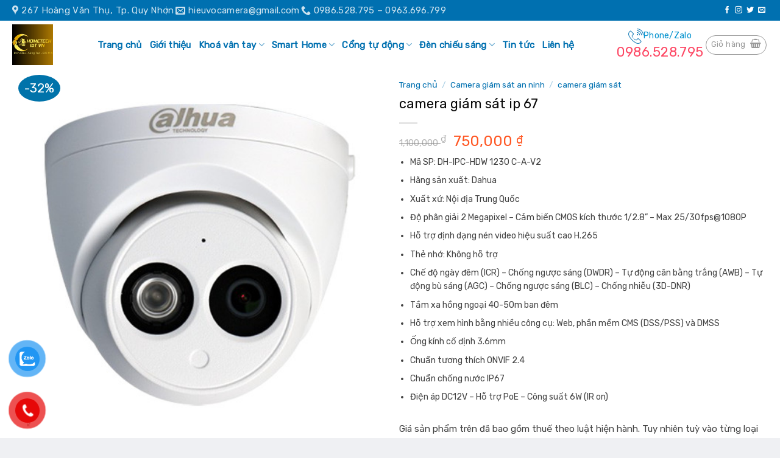

--- FILE ---
content_type: text/html; charset=UTF-8
request_url: https://quynhonsmarthome.com/product/camera-giam-sat-ip-67/
body_size: 31546
content:
<!DOCTYPE html>
<!--[if IE 9 ]> <html lang="vi" class="ie9 loading-site no-js"> <![endif]-->
<!--[if IE 8 ]> <html lang="vi" class="ie8 loading-site no-js"> <![endif]-->
<!--[if (gte IE 9)|!(IE)]><!--><html lang="vi" class="loading-site no-js"> <!--<![endif]-->
<head>
	<meta charset="UTF-8" />
	<meta name="viewport" content="width=device-width, initial-scale=1.0, maximum-scale=1.0, user-scalable=no" />
<link rel="stylesheet" href="https://cdnjs.cloudflare.com/ajax/libs/font-awesome/4.7.0/css/font-awesome.min.css">
	<link rel="profile" href="https://gmpg.org/xfn/11" />
	<link rel="pingback" href="https://quynhonsmarthome.com/xmlrpc.php" />
<style>
	.call-mobile2 {
		bottom: 270px !important;}
	.call-mobile1 {
    bottom: 220px!important;}
	.call-mobile{
    bottom: 170px!important;}
	</style>
	<!-- Google tag (gtag.js) -->
<script async src="https://www.googletagmanager.com/gtag/js?id=G-MPQ15JYSK0"></script>
<script>
  window.dataLayer = window.dataLayer || [];
  function gtag(){dataLayer.push(arguments);}
  gtag('js', new Date());

  gtag('config', 'G-MPQ15JYSK0');
</script>
					<script>document.documentElement.className = document.documentElement.className + ' yes-js js_active js'</script>
			<script>(function(html){html.className = html.className.replace(/\bno-js\b/,'js')})(document.documentElement);</script>
<meta name='robots' content='index, follow, max-image-preview:large, max-snippet:-1, max-video-preview:-1' />
	<style>img:is([sizes="auto" i], [sizes^="auto," i]) { contain-intrinsic-size: 3000px 1500px }</style>
	
	<!-- This site is optimized with the Yoast SEO plugin v25.3.1 - https://yoast.com/wordpress/plugins/seo/ -->
	<title>camera giám sát ip 67 - Quy Nhơn Smart home - Hệ thống nhà thông minh</title>
	<link rel="canonical" href="https://quynhonsmarthome.com/product/camera-giam-sat-ip-67/" />
	<meta property="og:locale" content="vi_VN" />
	<meta property="og:type" content="article" />
	<meta property="og:title" content="camera giám sát ip 67 - Quy Nhơn Smart home - Hệ thống nhà thông minh" />
	<meta property="og:description" content="Mã SP: DH-IPC-HDW 1230 C-A-V2  Hãng sản xuất: Dahua  Xuất xứ: Nội địa Trung Quốc  Độ phân giải 2 Megapixel - Cảm biến CMOS kích thước 1/2.8” - Max 25/30fps@1080P  Hỗ trợ định dạng nén video hiệu suất cao H.265  Thẻ nhớ: Không hỗ trợ  Chế độ ngày đêm (ICR) - Chống ngược sáng (DWDR) - Tự động cân bằng trắng (AWB) - Tự động bù sáng (AGC) - Chống ngược sáng (BLC) - Chống nhiễu (3D-DNR)  Tầm xa hồng ngoại 40-50m ban đêm  Hỗ trợ xem hình bằng nhiều công cụ: Web, phần mềm CMS (DSS/PSS) và DMSS  Ống kính cố định 3.6mm  Chuẩn tương thích ONVIF 2.4  Chuẩn chống nước IP67  Điện áp DC12V - Hỗ trợ PoE - Công suất 6W (IR on)  Giá sản phẩm trên đã bao gồm thuế theo luật hiện hành. Tuy nhiên tuỳ vào từng loại sản phẩm hoặc phương thức, địa chỉ giao hàng mà có thể phát sinh thêm chi phí khác như phí vận chuyển, phụ phí hàng cồng kềnh, ....." />
	<meta property="og:url" content="https://quynhonsmarthome.com/product/camera-giam-sat-ip-67/" />
	<meta property="og:site_name" content="Quy Nhơn Smart home - Hệ thống nhà thông minh" />
	<meta property="og:image" content="https://quynhonsmarthome.com/wp-content/uploads/2021/07/0a87f1afedb03ba37582aa8d5efa6cd0.jpg" />
	<meta property="og:image:width" content="500" />
	<meta property="og:image:height" content="500" />
	<meta property="og:image:type" content="image/jpeg" />
	<meta name="twitter:card" content="summary_large_image" />
	<meta name="twitter:label1" content="Ước tính thời gian đọc" />
	<meta name="twitter:data1" content="2 phút" />
	<script type="application/ld+json" class="yoast-schema-graph">{"@context":"https://schema.org","@graph":[{"@type":"WebPage","@id":"https://quynhonsmarthome.com/product/camera-giam-sat-ip-67/","url":"https://quynhonsmarthome.com/product/camera-giam-sat-ip-67/","name":"camera giám sát ip 67 - Quy Nhơn Smart home - Hệ thống nhà thông minh","isPartOf":{"@id":"https://quynhonsmarthome.com/#website"},"primaryImageOfPage":{"@id":"https://quynhonsmarthome.com/product/camera-giam-sat-ip-67/#primaryimage"},"image":{"@id":"https://quynhonsmarthome.com/product/camera-giam-sat-ip-67/#primaryimage"},"thumbnailUrl":"https://quynhonsmarthome.com/wp-content/uploads/2021/07/0a87f1afedb03ba37582aa8d5efa6cd0.jpg","datePublished":"2021-07-26T08:11:45+00:00","breadcrumb":{"@id":"https://quynhonsmarthome.com/product/camera-giam-sat-ip-67/#breadcrumb"},"inLanguage":"vi","potentialAction":[{"@type":"ReadAction","target":["https://quynhonsmarthome.com/product/camera-giam-sat-ip-67/"]}]},{"@type":"ImageObject","inLanguage":"vi","@id":"https://quynhonsmarthome.com/product/camera-giam-sat-ip-67/#primaryimage","url":"https://quynhonsmarthome.com/wp-content/uploads/2021/07/0a87f1afedb03ba37582aa8d5efa6cd0.jpg","contentUrl":"https://quynhonsmarthome.com/wp-content/uploads/2021/07/0a87f1afedb03ba37582aa8d5efa6cd0.jpg","width":500,"height":500},{"@type":"BreadcrumbList","@id":"https://quynhonsmarthome.com/product/camera-giam-sat-ip-67/#breadcrumb","itemListElement":[{"@type":"ListItem","position":1,"name":"Trang chủ","item":"https://quynhonsmarthome.com/"},{"@type":"ListItem","position":2,"name":"Shop","item":"https://quynhonsmarthome.com/shop/"},{"@type":"ListItem","position":3,"name":"camera giám sát ip 67"}]},{"@type":"WebSite","@id":"https://quynhonsmarthome.com/#website","url":"https://quynhonsmarthome.com/","name":"Quy Nhơn Smart home - Hệ thống nhà thông minh","description":"","potentialAction":[{"@type":"SearchAction","target":{"@type":"EntryPoint","urlTemplate":"https://quynhonsmarthome.com/?s={search_term_string}"},"query-input":{"@type":"PropertyValueSpecification","valueRequired":true,"valueName":"search_term_string"}}],"inLanguage":"vi"}]}</script>
	<!-- / Yoast SEO plugin. -->


<link rel="alternate" type="application/rss+xml" title="Dòng thông tin Quy Nhơn Smart home - Hệ thống nhà thông minh &raquo;" href="https://quynhonsmarthome.com/feed/" />
<link rel="alternate" type="application/rss+xml" title="Quy Nhơn Smart home - Hệ thống nhà thông minh &raquo; Dòng bình luận" href="https://quynhonsmarthome.com/comments/feed/" />
<link rel="alternate" type="application/rss+xml" title="Quy Nhơn Smart home - Hệ thống nhà thông minh &raquo; camera giám sát ip 67 Dòng bình luận" href="https://quynhonsmarthome.com/product/camera-giam-sat-ip-67/feed/" />
<script type="text/javascript">
/* <![CDATA[ */
window._wpemojiSettings = {"baseUrl":"https:\/\/s.w.org\/images\/core\/emoji\/16.0.1\/72x72\/","ext":".png","svgUrl":"https:\/\/s.w.org\/images\/core\/emoji\/16.0.1\/svg\/","svgExt":".svg","source":{"concatemoji":"https:\/\/quynhonsmarthome.com\/wp-includes\/js\/wp-emoji-release.min.js?ver=6.8.3"}};
/*! This file is auto-generated */
!function(s,n){var o,i,e;function c(e){try{var t={supportTests:e,timestamp:(new Date).valueOf()};sessionStorage.setItem(o,JSON.stringify(t))}catch(e){}}function p(e,t,n){e.clearRect(0,0,e.canvas.width,e.canvas.height),e.fillText(t,0,0);var t=new Uint32Array(e.getImageData(0,0,e.canvas.width,e.canvas.height).data),a=(e.clearRect(0,0,e.canvas.width,e.canvas.height),e.fillText(n,0,0),new Uint32Array(e.getImageData(0,0,e.canvas.width,e.canvas.height).data));return t.every(function(e,t){return e===a[t]})}function u(e,t){e.clearRect(0,0,e.canvas.width,e.canvas.height),e.fillText(t,0,0);for(var n=e.getImageData(16,16,1,1),a=0;a<n.data.length;a++)if(0!==n.data[a])return!1;return!0}function f(e,t,n,a){switch(t){case"flag":return n(e,"\ud83c\udff3\ufe0f\u200d\u26a7\ufe0f","\ud83c\udff3\ufe0f\u200b\u26a7\ufe0f")?!1:!n(e,"\ud83c\udde8\ud83c\uddf6","\ud83c\udde8\u200b\ud83c\uddf6")&&!n(e,"\ud83c\udff4\udb40\udc67\udb40\udc62\udb40\udc65\udb40\udc6e\udb40\udc67\udb40\udc7f","\ud83c\udff4\u200b\udb40\udc67\u200b\udb40\udc62\u200b\udb40\udc65\u200b\udb40\udc6e\u200b\udb40\udc67\u200b\udb40\udc7f");case"emoji":return!a(e,"\ud83e\udedf")}return!1}function g(e,t,n,a){var r="undefined"!=typeof WorkerGlobalScope&&self instanceof WorkerGlobalScope?new OffscreenCanvas(300,150):s.createElement("canvas"),o=r.getContext("2d",{willReadFrequently:!0}),i=(o.textBaseline="top",o.font="600 32px Arial",{});return e.forEach(function(e){i[e]=t(o,e,n,a)}),i}function t(e){var t=s.createElement("script");t.src=e,t.defer=!0,s.head.appendChild(t)}"undefined"!=typeof Promise&&(o="wpEmojiSettingsSupports",i=["flag","emoji"],n.supports={everything:!0,everythingExceptFlag:!0},e=new Promise(function(e){s.addEventListener("DOMContentLoaded",e,{once:!0})}),new Promise(function(t){var n=function(){try{var e=JSON.parse(sessionStorage.getItem(o));if("object"==typeof e&&"number"==typeof e.timestamp&&(new Date).valueOf()<e.timestamp+604800&&"object"==typeof e.supportTests)return e.supportTests}catch(e){}return null}();if(!n){if("undefined"!=typeof Worker&&"undefined"!=typeof OffscreenCanvas&&"undefined"!=typeof URL&&URL.createObjectURL&&"undefined"!=typeof Blob)try{var e="postMessage("+g.toString()+"("+[JSON.stringify(i),f.toString(),p.toString(),u.toString()].join(",")+"));",a=new Blob([e],{type:"text/javascript"}),r=new Worker(URL.createObjectURL(a),{name:"wpTestEmojiSupports"});return void(r.onmessage=function(e){c(n=e.data),r.terminate(),t(n)})}catch(e){}c(n=g(i,f,p,u))}t(n)}).then(function(e){for(var t in e)n.supports[t]=e[t],n.supports.everything=n.supports.everything&&n.supports[t],"flag"!==t&&(n.supports.everythingExceptFlag=n.supports.everythingExceptFlag&&n.supports[t]);n.supports.everythingExceptFlag=n.supports.everythingExceptFlag&&!n.supports.flag,n.DOMReady=!1,n.readyCallback=function(){n.DOMReady=!0}}).then(function(){return e}).then(function(){var e;n.supports.everything||(n.readyCallback(),(e=n.source||{}).concatemoji?t(e.concatemoji):e.wpemoji&&e.twemoji&&(t(e.twemoji),t(e.wpemoji)))}))}((window,document),window._wpemojiSettings);
/* ]]> */
</script>
<link rel='stylesheet' id='dashicons-css' href='https://quynhonsmarthome.com/wp-includes/css/dashicons.min.css?ver=6.8.3' type='text/css' media='all' />
<style id='dashicons-inline-css' type='text/css'>
[data-font="Dashicons"]:before {font-family: 'Dashicons' !important;content: attr(data-icon) !important;speak: none !important;font-weight: normal !important;font-variant: normal !important;text-transform: none !important;line-height: 1 !important;font-style: normal !important;-webkit-font-smoothing: antialiased !important;-moz-osx-font-smoothing: grayscale !important;}
</style>
<link rel='stylesheet' id='menu-icons-extra-css' href='https://quynhonsmarthome.com/wp-content/plugins/ot-flatsome-vertical-menu/libs/menu-icons/css/extra.min.css?ver=0.12.2' type='text/css' media='all' />
<style id='wp-emoji-styles-inline-css' type='text/css'>

	img.wp-smiley, img.emoji {
		display: inline !important;
		border: none !important;
		box-shadow: none !important;
		height: 1em !important;
		width: 1em !important;
		margin: 0 0.07em !important;
		vertical-align: -0.1em !important;
		background: none !important;
		padding: 0 !important;
	}
</style>
<link rel='stylesheet' id='wp-block-library-css' href='https://quynhonsmarthome.com/wp-includes/css/dist/block-library/style.min.css?ver=6.8.3' type='text/css' media='all' />
<style id='classic-theme-styles-inline-css' type='text/css'>
/*! This file is auto-generated */
.wp-block-button__link{color:#fff;background-color:#32373c;border-radius:9999px;box-shadow:none;text-decoration:none;padding:calc(.667em + 2px) calc(1.333em + 2px);font-size:1.125em}.wp-block-file__button{background:#32373c;color:#fff;text-decoration:none}
</style>
<link rel='stylesheet' id='woocommerce-add-to-cart-form-style-css' href='https://quynhonsmarthome.com/wp-content/plugins/woocommerce/assets/client/blocks/woocommerce/add-to-cart-form-style.css?ver=6.8.3' type='text/css' media='all' />
<style id='woocommerce-product-button-style-inline-css' type='text/css'>
.wp-block-button.wc-block-components-product-button{align-items:center;display:flex;flex-direction:column;gap:12px;justify-content:center;white-space:normal;word-break:break-word}.wp-block-button.wc-block-components-product-button.is-style-outline .wp-block-button__link{border:2px solid}.wp-block-button.wc-block-components-product-button.is-style-outline .wp-block-button__link:not(.has-text-color){color:currentColor}.wp-block-button.wc-block-components-product-button.is-style-outline .wp-block-button__link:not(.has-background){background-color:transparent;background-image:none}.wp-block-button.wc-block-components-product-button.has-custom-width .wp-block-button__link{box-sizing:border-box}.wp-block-button.wc-block-components-product-button.wp-block-button__width-25 .wp-block-button__link{width:25%}.wp-block-button.wc-block-components-product-button.wp-block-button__width-50 .wp-block-button__link{width:50%}.wp-block-button.wc-block-components-product-button.wp-block-button__width-75 .wp-block-button__link{width:75%}.wp-block-button.wc-block-components-product-button.wp-block-button__width-100 .wp-block-button__link{width:100%}.wp-block-button.wc-block-components-product-button .wp-block-button__link{display:inline-flex;font-size:1em;justify-content:center;text-align:center;white-space:normal;width:auto;word-break:break-word}.wp-block-button.wc-block-components-product-button a[hidden]{display:none}@keyframes slideOut{0%{transform:translateY(0)}to{transform:translateY(-100%)}}@keyframes slideIn{0%{opacity:0;transform:translateY(90%)}to{opacity:1;transform:translate(0)}}.wp-block-button.wc-block-components-product-button.align-left{align-items:flex-start}.wp-block-button.wc-block-components-product-button.align-right{align-items:flex-end}.wp-block-button.wc-block-components-product-button .wc-block-components-product-button__button{align-items:center;border-style:none;display:inline-flex;justify-content:center;line-height:inherit;overflow:hidden;white-space:normal;word-break:break-word}.wp-block-button.wc-block-components-product-button .wc-block-components-product-button__button span.wc-block-slide-out{animation:slideOut .1s linear 1 normal forwards}.wp-block-button.wc-block-components-product-button .wc-block-components-product-button__button span.wc-block-slide-in{animation:slideIn .1s linear 1 normal}.wp-block-button.wc-block-components-product-button .wc-block-components-product-button__button--placeholder{background-color:currentColor!important;border:0!important;border-radius:.25rem;box-shadow:none;color:currentColor!important;display:block;line-height:1;max-width:100%!important;min-height:3em;min-width:8em;opacity:.15;outline:0!important;overflow:hidden!important;pointer-events:none;position:relative!important;width:100%;z-index:1}.wp-block-button.wc-block-components-product-button .wc-block-components-product-button__button--placeholder>*{visibility:hidden}.wp-block-button.wc-block-components-product-button .wc-block-components-product-button__button--placeholder:after{animation:loading__animation 1.5s ease-in-out infinite;background-image:linear-gradient(90deg,currentColor,hsla(0,0%,96%,.302),currentColor);background-repeat:no-repeat;content:" ";display:block;height:100%;left:0;position:absolute;right:0;top:0;transform:translateX(-100%)}@keyframes loading__animation{to{transform:translateX(100%)}}@media screen and (prefers-reduced-motion:reduce){.wp-block-button.wc-block-components-product-button .wc-block-components-product-button__button--placeholder{animation:none}}.wc-block-all-products .wp-block-button.wc-block-components-product-button{margin-bottom:12px}.theme-twentytwentyone .editor-styles-wrapper .wc-block-components-product-button .wp-block-button__link{background-color:var(--button--color-background);border-color:var(--button--color-background);color:var(--button--color-text)}

</style>
<style id='woocommerce-product-collection-style-inline-css' type='text/css'>
.wp-block-woocommerce-product-collection .wc-block-components-product-stock-indicator{text-align:center}.wc-block-components-notice-banner .wc-block-components-button.wc-block-components-notice-banner__dismiss[hidden]{display:none}

</style>
<style id='woocommerce-product-filters-style-inline-css' type='text/css'>
:where(.wc-block-product-filters){--top-padding:var(--wp-admin--admin-bar--height);display:inline-flex}@media(max-width:782px){:where(.wc-block-product-filters){--top-padding:var(--adminbar-mobile-padding,0)}}:where(.wc-block-product-filters) .wc-block-product-filters__close-overlay,:where(.wc-block-product-filters) .wc-block-product-filters__open-overlay{align-items:center;background:transparent;border:transparent;color:inherit;display:flex;font-size:.875em;padding:0}:where(.wc-block-product-filters) .wc-block-product-filters__close-overlay svg,:where(.wc-block-product-filters) .wc-block-product-filters__open-overlay svg{fill:currentColor}:where(.wc-block-product-filters) .wc-block-product-filters__close-overlay span,:where(.wc-block-product-filters) .wc-block-product-filters__open-overlay span{padding:0 5px}:where(.wc-block-product-filters) .wc-block-product-filters__open-overlay svg{height:var(--wc-product-filters-overlay-icon-size,1.5em);width:var(--wc-product-filters-overlay-icon-size,1.5em)}:where(.wc-block-product-filters) .wc-block-product-filters__overlay{background-color:transparent;inset:0;pointer-events:none;position:fixed;top:var(--top-padding);transition:background-color .5s;z-index:9999}:where(.wc-block-product-filters) .wc-block-product-filters__overlay-wrapper{height:100%;position:relative;width:100%}:where(.wc-block-product-filters) .wc-block-product-filters__overlay-dialog{background-color:var(--wc-product-filters-overlay-background-color,var(--wc-product-filters-background-color,var(--wp--preset--color--base,#fff)));color:var(--wc-product-filters-overlay-text-color,var(--wc-product-filters-text-color,var(--wp--preset--color--base,#111)));display:flex!important;flex-direction:column;gap:var(--wp--preset--spacing--40);inset:0;max-height:100%;position:absolute;transform:translateY(100vh);transition:none}:where(.wc-block-product-filters) .wc-block-product-filters__overlay-header{display:flex;flex-flow:row-reverse;padding:var(--wp--preset--spacing--30) var(--wp--preset--spacing--40) 0}:where(.wc-block-product-filters) .wc-block-product-filters__overlay-content{display:flex;flex-direction:column;flex-grow:1;gap:var(--wc-product-filter-block-spacing,var(--wp--style--block-gap,1.2rem));overflow-y:scroll;padding:0 var(--wp--preset--spacing--40)}:where(.wc-block-product-filters) .wc-block-product-filters__overlay-content>:first-child{margin-top:0}:where(.wc-block-product-filters) .wc-block-product-filters__overlay-footer{box-shadow:0 -4px 8px 0 rgba(0,0,0,.102);padding:var(--wp--preset--spacing--30) var(--wp--preset--spacing--40)}:where(.wc-block-product-filters) .wc-block-product-filters__apply{width:100%}:where(.wc-block-product-filters).is-overlay-opened .wc-block-product-filters__overlay{background-color:rgba(95,95,95,.35);pointer-events:auto;z-index:9999}:where(.wc-block-product-filters).is-overlay-opened .wc-block-product-filters__overlay-dialog{color:var(--wc-product-filters-overlay-color,inherit);transform:translateY(0);transition:transform .5s}@media(min-width:601px){:where(.wc-block-product-filters),:where(.wc-block-product-filters).is-overlay-opened{display:flex}:where(.wc-block-product-filters) .wc-block-product-filters__open-overlay,:where(.wc-block-product-filters) .wc-block-product-filters__overlay-footer,:where(.wc-block-product-filters) .wc-block-product-filters__overlay-header,:where(.wc-block-product-filters).is-overlay-opened .wc-block-product-filters__open-overlay,:where(.wc-block-product-filters).is-overlay-opened .wc-block-product-filters__overlay-footer,:where(.wc-block-product-filters).is-overlay-opened .wc-block-product-filters__overlay-header{display:none}:where(.wc-block-product-filters) .wc-block-product-filters__overlay,:where(.wc-block-product-filters).is-overlay-opened .wc-block-product-filters__overlay{background:inherit;color:inherit;inset:0;pointer-events:auto;position:relative;transition:none}:where(.wc-block-product-filters) .wc-block-product-filters__overlay-wrapper,:where(.wc-block-product-filters).is-overlay-opened .wc-block-product-filters__overlay-wrapper{background:inherit;color:inherit;height:auto;width:auto}:where(.wc-block-product-filters) .wc-block-product-filters__overlay-dialog,:where(.wc-block-product-filters).is-overlay-opened .wc-block-product-filters__overlay-dialog{background:inherit;color:inherit;position:relative;transform:none}:where(.wc-block-product-filters) .wc-block-product-filters__overlay-content,:where(.wc-block-product-filters).is-overlay-opened .wc-block-product-filters__overlay-content{background:inherit;color:inherit;flex-grow:1;overflow:visible;padding:0}}@media(max-width:600px){:where(.wc-block-product-filters) .wc-block-product-filters__overlay-content .wp-block-group{display:block}:where(.wc-block-product-filters) .wc-block-product-filters__overlay-content .wp-block-group>div{margin:20px 0}}.wc-block-product-filter--hidden{display:none}

</style>
<link rel='stylesheet' id='woocommerce-product-filter-price-slider-style-css' href='https://quynhonsmarthome.com/wp-content/plugins/woocommerce/assets/client/blocks/woocommerce/product-filter-price-slider-style.css?ver=6.8.3' type='text/css' media='all' />
<style id='woocommerce-product-filter-removable-chips-style-inline-css' type='text/css'>
.wc-block-product-filter-removable-chips.is-vertical .wc-block-product-filter-removable-chips__items{flex-direction:column}.wc-block-product-filter-removable-chips.is-content-justification-center .wc-block-product-filter-removable-chips__items{justify-content:center}.wc-block-product-filter-removable-chips.is-content-justification-right .wc-block-product-filter-removable-chips__items{justify-content:flex-end}.wc-block-product-filter-removable-chips.is-content-justification-space-between .wc-block-product-filter-removable-chips__items{justify-content:space-between}.wc-block-product-filter-removable-chips.is-horizontal .wc-block-product-filter-removable-chips__items{width:100%}.wc-block-product-filter-removable-chips__items{color:var(--wc-product-filter-removable-chips-text,currentColor);display:inline-flex;flex-wrap:wrap;gap:4px;list-style:none;margin:0;padding:0}.wc-block-product-filter-removable-chips__items .wc-block-product-filter-removable-chips__item{align-items:center;appearance:none;background:var(--wc-product-filter-removable-chips-background,transparent);border:1px solid var(--wc-product-filter-removable-chips-border,color-mix(in srgb,currentColor 20%,transparent));border-radius:2px;display:flex;font-size:.875em;gap:8px;justify-content:space-between;padding:.25em .75em}.wc-block-product-filter-removable-chips__items .wc-block-product-filter-removable-chips__item .wc-block-product-filter-removable-chips__remove{align-items:center;background-color:transparent;border:none;color:var(--wc-product-filter-removable-chips-text,currentColor);cursor:pointer;display:flex;margin:0;padding:0}.wc-block-product-filter-removable-chips__items .wc-block-product-filter-removable-chips__item .wc-block-product-filter-removable-chips__remove .wc-block-product-filter-removable-chips__remove-icon{fill:currentColor}

</style>
<style id='woocommerce-product-filter-checkbox-list-style-inline-css' type='text/css'>
.wc-block-product-filter-checkbox-list__list{list-style:none outside;margin:0;padding:0}.wc-block-product-filter-checkbox-list__label{align-items:center;display:inline-flex;gap:.625em}.wc-block-product-filter-checkbox-list__item .wc-block-product-filter-checkbox-list__label{margin-bottom:0}:where(.wc-block-product-filter-checkbox-list__input-wrapper){display:block;position:relative}.wc-block-product-filter-checkbox-list__input-wrapper:before{background:currentColor;border-radius:2px;content:"";height:1em;left:0;opacity:.1;pointer-events:none;position:absolute;top:0;width:1em}.has-option-element-color .wc-block-product-filter-checkbox-list__input-wrapper:before{display:none}input[type=checkbox].wc-block-product-filter-checkbox-list__input{appearance:none;background:var(--wc-product-filter-checkbox-list-option-element,transparent);border:1px solid var(--wc-product-filter-checkbox-list-option-element-border,transparent);border-radius:2px;color:inherit;cursor:pointer;display:block;font-size:inherit;height:1em;margin:0;width:1em}input[type=checkbox].wc-block-product-filter-checkbox-list__input:focus{outline-color:var(--wc-product-filter-checkbox-list-option-element-border,currentColor);outline-width:1px}svg.wc-block-product-filter-checkbox-list__mark{box-sizing:border-box;color:var(--wc-product-filter-checkbox-list-option-element-selected,currentColor);display:none;height:1em;left:0;padding:.2em;position:absolute;top:0;width:1em}input[type=checkbox].wc-block-product-filter-checkbox-list__input:checked:after,input[type=checkbox].wc-block-product-filter-checkbox-list__input:checked:before{content:none}input[type=checkbox].wc-block-product-filter-checkbox-list__input:checked+.wc-block-product-filter-checkbox-list__mark{display:block;pointer-events:none}:where(.wc-block-product-filter-checkbox-list__text-wrapper){align-items:center;display:inline-flex;font-size:.875em;gap:4px}.wc-block-product-filter-checkbox-list__show-more{appearance:none;background:transparent;border:none;font-family:inherit;padding:0;text-decoration:underline}

</style>
<style id='woocommerce-product-filter-chips-style-inline-css' type='text/css'>
:where(.wc-block-product-filter-chips__items){display:flex;flex-wrap:wrap;gap:4px}.wc-block-product-filter-chips__item{appearance:none;background:transparent;border:1px solid color-mix(in srgb,currentColor 20%,transparent);border-radius:2px;color:var(--wc-product-filter-chips-text,currentColor);cursor:pointer;font-family:inherit;font-size:.875em;padding:4px 8px}.has-chip-text-color .wc-block-product-filter-chips__item{color:var(--wc-product-filter-chips-text)}.has-chip-background-color .wc-block-product-filter-chips__item{background:var(--wc-product-filter-chips-background)}.has-chip-border-color .wc-block-product-filter-chips__item{border-color:var(--wc-product-filter-chips-border)}.wc-block-product-filter-chips__item[aria-checked=true]{background:currentColor}.has-selected-chip-text-color .wc-block-product-filter-chips__item[aria-checked=true]{color:var(--wc-product-filter-chips-selected-text)}.has-selected-chip-background-color .wc-block-product-filter-chips__item[aria-checked=true]{background:var(--wc-product-filter-chips-selected-background)}.has-selected-chip-border-color .wc-block-product-filter-chips__item[aria-checked=true]{border-color:var(--wc-product-filter-chips-selected-border)}:where(.wc-block-product-filter-chips__label){align-items:center;display:inline-flex;gap:4px}.wc-block-product-filter-chips:not(.has-selected-chip-text-color) .wc-block-product-filter-chips__item[aria-checked=true]>.wc-block-product-filter-chips__label{filter:invert(100%)}.wc-block-product-filter-chips__show-more{appearance:none;background:transparent;border:none;font-family:inherit;padding:0;text-decoration:underline}

</style>
<link rel='stylesheet' id='woocommerce-product-gallery-style-css' href='https://quynhonsmarthome.com/wp-content/plugins/woocommerce/assets/client/blocks/woocommerce/product-gallery-style.css?ver=6.8.3' type='text/css' media='all' />
<style id='woocommerce-product-template-style-inline-css' type='text/css'>
.wc-block-product-template{list-style:none;margin-bottom:0;margin-top:0;max-width:100%;padding:0}.wc-block-product-template.wc-block-product-template{background:none}.wc-block-product-template.is-flex-container{display:flex;flex-direction:row;flex-wrap:wrap;gap:1.25em}.wc-block-product-template.is-flex-container>li{list-style:none;margin:0;width:100%}@media(min-width:600px){.wc-block-product-template.is-flex-container.is-flex-container.columns-2>li{width:calc(50% - .625em)}.wc-block-product-template.is-flex-container.is-flex-container.columns-3>li{width:calc(33.33333% - .83333em)}.wc-block-product-template.is-flex-container.is-flex-container.columns-4>li{width:calc(25% - .9375em)}.wc-block-product-template.is-flex-container.is-flex-container.columns-5>li{width:calc(20% - 1em)}.wc-block-product-template.is-flex-container.is-flex-container.columns-6>li{width:calc(16.66667% - 1.04167em)}}.wc-block-product-template__responsive{grid-gap:1.25em;display:grid}.wc-block-product-template__responsive.columns-2{grid-template-columns:repeat(auto-fill,minmax(max(150px,calc(50% - .625em)),1fr))}.wc-block-product-template__responsive.columns-3{grid-template-columns:repeat(auto-fill,minmax(max(150px,calc(33.33333% - .83333em)),1fr))}.wc-block-product-template__responsive.columns-4{grid-template-columns:repeat(auto-fill,minmax(max(150px,calc(25% - .9375em)),1fr))}.wc-block-product-template__responsive.columns-5{grid-template-columns:repeat(auto-fill,minmax(max(150px,calc(20% - 1em)),1fr))}.wc-block-product-template__responsive.columns-6{grid-template-columns:repeat(auto-fill,minmax(max(150px,calc(16.66667% - 1.04167em)),1fr))}.wc-block-product-template__responsive>li{margin-block-start:0}:where(.wc-block-product-template .wc-block-product)>:not(:last-child){margin-bottom:.75rem;margin-top:0}.is-product-collection-layout-list .wc-block-product:not(:last-child){margin-bottom:1.2rem}

</style>
<style id='global-styles-inline-css' type='text/css'>
:root{--wp--preset--aspect-ratio--square: 1;--wp--preset--aspect-ratio--4-3: 4/3;--wp--preset--aspect-ratio--3-4: 3/4;--wp--preset--aspect-ratio--3-2: 3/2;--wp--preset--aspect-ratio--2-3: 2/3;--wp--preset--aspect-ratio--16-9: 16/9;--wp--preset--aspect-ratio--9-16: 9/16;--wp--preset--color--black: #000000;--wp--preset--color--cyan-bluish-gray: #abb8c3;--wp--preset--color--white: #ffffff;--wp--preset--color--pale-pink: #f78da7;--wp--preset--color--vivid-red: #cf2e2e;--wp--preset--color--luminous-vivid-orange: #ff6900;--wp--preset--color--luminous-vivid-amber: #fcb900;--wp--preset--color--light-green-cyan: #7bdcb5;--wp--preset--color--vivid-green-cyan: #00d084;--wp--preset--color--pale-cyan-blue: #8ed1fc;--wp--preset--color--vivid-cyan-blue: #0693e3;--wp--preset--color--vivid-purple: #9b51e0;--wp--preset--gradient--vivid-cyan-blue-to-vivid-purple: linear-gradient(135deg,rgba(6,147,227,1) 0%,rgb(155,81,224) 100%);--wp--preset--gradient--light-green-cyan-to-vivid-green-cyan: linear-gradient(135deg,rgb(122,220,180) 0%,rgb(0,208,130) 100%);--wp--preset--gradient--luminous-vivid-amber-to-luminous-vivid-orange: linear-gradient(135deg,rgba(252,185,0,1) 0%,rgba(255,105,0,1) 100%);--wp--preset--gradient--luminous-vivid-orange-to-vivid-red: linear-gradient(135deg,rgba(255,105,0,1) 0%,rgb(207,46,46) 100%);--wp--preset--gradient--very-light-gray-to-cyan-bluish-gray: linear-gradient(135deg,rgb(238,238,238) 0%,rgb(169,184,195) 100%);--wp--preset--gradient--cool-to-warm-spectrum: linear-gradient(135deg,rgb(74,234,220) 0%,rgb(151,120,209) 20%,rgb(207,42,186) 40%,rgb(238,44,130) 60%,rgb(251,105,98) 80%,rgb(254,248,76) 100%);--wp--preset--gradient--blush-light-purple: linear-gradient(135deg,rgb(255,206,236) 0%,rgb(152,150,240) 100%);--wp--preset--gradient--blush-bordeaux: linear-gradient(135deg,rgb(254,205,165) 0%,rgb(254,45,45) 50%,rgb(107,0,62) 100%);--wp--preset--gradient--luminous-dusk: linear-gradient(135deg,rgb(255,203,112) 0%,rgb(199,81,192) 50%,rgb(65,88,208) 100%);--wp--preset--gradient--pale-ocean: linear-gradient(135deg,rgb(255,245,203) 0%,rgb(182,227,212) 50%,rgb(51,167,181) 100%);--wp--preset--gradient--electric-grass: linear-gradient(135deg,rgb(202,248,128) 0%,rgb(113,206,126) 100%);--wp--preset--gradient--midnight: linear-gradient(135deg,rgb(2,3,129) 0%,rgb(40,116,252) 100%);--wp--preset--font-size--small: 13px;--wp--preset--font-size--medium: 20px;--wp--preset--font-size--large: 36px;--wp--preset--font-size--x-large: 42px;--wp--preset--spacing--20: 0.44rem;--wp--preset--spacing--30: 0.67rem;--wp--preset--spacing--40: 1rem;--wp--preset--spacing--50: 1.5rem;--wp--preset--spacing--60: 2.25rem;--wp--preset--spacing--70: 3.38rem;--wp--preset--spacing--80: 5.06rem;--wp--preset--shadow--natural: 6px 6px 9px rgba(0, 0, 0, 0.2);--wp--preset--shadow--deep: 12px 12px 50px rgba(0, 0, 0, 0.4);--wp--preset--shadow--sharp: 6px 6px 0px rgba(0, 0, 0, 0.2);--wp--preset--shadow--outlined: 6px 6px 0px -3px rgba(255, 255, 255, 1), 6px 6px rgba(0, 0, 0, 1);--wp--preset--shadow--crisp: 6px 6px 0px rgba(0, 0, 0, 1);}:where(.is-layout-flex){gap: 0.5em;}:where(.is-layout-grid){gap: 0.5em;}body .is-layout-flex{display: flex;}.is-layout-flex{flex-wrap: wrap;align-items: center;}.is-layout-flex > :is(*, div){margin: 0;}body .is-layout-grid{display: grid;}.is-layout-grid > :is(*, div){margin: 0;}:where(.wp-block-columns.is-layout-flex){gap: 2em;}:where(.wp-block-columns.is-layout-grid){gap: 2em;}:where(.wp-block-post-template.is-layout-flex){gap: 1.25em;}:where(.wp-block-post-template.is-layout-grid){gap: 1.25em;}.has-black-color{color: var(--wp--preset--color--black) !important;}.has-cyan-bluish-gray-color{color: var(--wp--preset--color--cyan-bluish-gray) !important;}.has-white-color{color: var(--wp--preset--color--white) !important;}.has-pale-pink-color{color: var(--wp--preset--color--pale-pink) !important;}.has-vivid-red-color{color: var(--wp--preset--color--vivid-red) !important;}.has-luminous-vivid-orange-color{color: var(--wp--preset--color--luminous-vivid-orange) !important;}.has-luminous-vivid-amber-color{color: var(--wp--preset--color--luminous-vivid-amber) !important;}.has-light-green-cyan-color{color: var(--wp--preset--color--light-green-cyan) !important;}.has-vivid-green-cyan-color{color: var(--wp--preset--color--vivid-green-cyan) !important;}.has-pale-cyan-blue-color{color: var(--wp--preset--color--pale-cyan-blue) !important;}.has-vivid-cyan-blue-color{color: var(--wp--preset--color--vivid-cyan-blue) !important;}.has-vivid-purple-color{color: var(--wp--preset--color--vivid-purple) !important;}.has-black-background-color{background-color: var(--wp--preset--color--black) !important;}.has-cyan-bluish-gray-background-color{background-color: var(--wp--preset--color--cyan-bluish-gray) !important;}.has-white-background-color{background-color: var(--wp--preset--color--white) !important;}.has-pale-pink-background-color{background-color: var(--wp--preset--color--pale-pink) !important;}.has-vivid-red-background-color{background-color: var(--wp--preset--color--vivid-red) !important;}.has-luminous-vivid-orange-background-color{background-color: var(--wp--preset--color--luminous-vivid-orange) !important;}.has-luminous-vivid-amber-background-color{background-color: var(--wp--preset--color--luminous-vivid-amber) !important;}.has-light-green-cyan-background-color{background-color: var(--wp--preset--color--light-green-cyan) !important;}.has-vivid-green-cyan-background-color{background-color: var(--wp--preset--color--vivid-green-cyan) !important;}.has-pale-cyan-blue-background-color{background-color: var(--wp--preset--color--pale-cyan-blue) !important;}.has-vivid-cyan-blue-background-color{background-color: var(--wp--preset--color--vivid-cyan-blue) !important;}.has-vivid-purple-background-color{background-color: var(--wp--preset--color--vivid-purple) !important;}.has-black-border-color{border-color: var(--wp--preset--color--black) !important;}.has-cyan-bluish-gray-border-color{border-color: var(--wp--preset--color--cyan-bluish-gray) !important;}.has-white-border-color{border-color: var(--wp--preset--color--white) !important;}.has-pale-pink-border-color{border-color: var(--wp--preset--color--pale-pink) !important;}.has-vivid-red-border-color{border-color: var(--wp--preset--color--vivid-red) !important;}.has-luminous-vivid-orange-border-color{border-color: var(--wp--preset--color--luminous-vivid-orange) !important;}.has-luminous-vivid-amber-border-color{border-color: var(--wp--preset--color--luminous-vivid-amber) !important;}.has-light-green-cyan-border-color{border-color: var(--wp--preset--color--light-green-cyan) !important;}.has-vivid-green-cyan-border-color{border-color: var(--wp--preset--color--vivid-green-cyan) !important;}.has-pale-cyan-blue-border-color{border-color: var(--wp--preset--color--pale-cyan-blue) !important;}.has-vivid-cyan-blue-border-color{border-color: var(--wp--preset--color--vivid-cyan-blue) !important;}.has-vivid-purple-border-color{border-color: var(--wp--preset--color--vivid-purple) !important;}.has-vivid-cyan-blue-to-vivid-purple-gradient-background{background: var(--wp--preset--gradient--vivid-cyan-blue-to-vivid-purple) !important;}.has-light-green-cyan-to-vivid-green-cyan-gradient-background{background: var(--wp--preset--gradient--light-green-cyan-to-vivid-green-cyan) !important;}.has-luminous-vivid-amber-to-luminous-vivid-orange-gradient-background{background: var(--wp--preset--gradient--luminous-vivid-amber-to-luminous-vivid-orange) !important;}.has-luminous-vivid-orange-to-vivid-red-gradient-background{background: var(--wp--preset--gradient--luminous-vivid-orange-to-vivid-red) !important;}.has-very-light-gray-to-cyan-bluish-gray-gradient-background{background: var(--wp--preset--gradient--very-light-gray-to-cyan-bluish-gray) !important;}.has-cool-to-warm-spectrum-gradient-background{background: var(--wp--preset--gradient--cool-to-warm-spectrum) !important;}.has-blush-light-purple-gradient-background{background: var(--wp--preset--gradient--blush-light-purple) !important;}.has-blush-bordeaux-gradient-background{background: var(--wp--preset--gradient--blush-bordeaux) !important;}.has-luminous-dusk-gradient-background{background: var(--wp--preset--gradient--luminous-dusk) !important;}.has-pale-ocean-gradient-background{background: var(--wp--preset--gradient--pale-ocean) !important;}.has-electric-grass-gradient-background{background: var(--wp--preset--gradient--electric-grass) !important;}.has-midnight-gradient-background{background: var(--wp--preset--gradient--midnight) !important;}.has-small-font-size{font-size: var(--wp--preset--font-size--small) !important;}.has-medium-font-size{font-size: var(--wp--preset--font-size--medium) !important;}.has-large-font-size{font-size: var(--wp--preset--font-size--large) !important;}.has-x-large-font-size{font-size: var(--wp--preset--font-size--x-large) !important;}
:where(.wp-block-post-template.is-layout-flex){gap: 1.25em;}:where(.wp-block-post-template.is-layout-grid){gap: 1.25em;}
:where(.wp-block-columns.is-layout-flex){gap: 2em;}:where(.wp-block-columns.is-layout-grid){gap: 2em;}
:root :where(.wp-block-pullquote){font-size: 1.5em;line-height: 1.6;}
</style>
<link rel='stylesheet' id='contact-form-7-css' href='https://quynhonsmarthome.com/wp-content/plugins/contact-form-7/includes/css/styles.css?ver=6.0.6' type='text/css' media='all' />
<link rel='stylesheet' id='ot-vertical-menu-css-css' href='https://quynhonsmarthome.com/wp-content/plugins/ot-flatsome-vertical-menu/assets/css/style.css?ver=1.2.3' type='text/css' media='all' />
<link rel='stylesheet' id='photoswipe-css' href='https://quynhonsmarthome.com/wp-content/plugins/woocommerce/assets/css/photoswipe/photoswipe.min.css?ver=9.9.4' type='text/css' media='all' />
<link rel='stylesheet' id='photoswipe-default-skin-css' href='https://quynhonsmarthome.com/wp-content/plugins/woocommerce/assets/css/photoswipe/default-skin/default-skin.min.css?ver=9.9.4' type='text/css' media='all' />
<style id='woocommerce-inline-inline-css' type='text/css'>
.woocommerce form .form-row .required { visibility: visible; }
</style>
<link rel='stylesheet' id='pzf-style-css' href='https://quynhonsmarthome.com/wp-content/plugins/button-contact-vr/legacy/css/style.css?ver=1' type='text/css' media='all' />
<link rel='stylesheet' id='brands-styles-css' href='https://quynhonsmarthome.com/wp-content/plugins/woocommerce/assets/css/brands.css?ver=9.9.4' type='text/css' media='all' />
<link rel='stylesheet' id='flatsome-icons-css' href='https://quynhonsmarthome.com/wp-content/themes/flatsome/assets/css/fl-icons.css?ver=3.3' type='text/css' media='all' />
<link rel='stylesheet' id='flatsome-woocommerce-wishlist-css' href='https://quynhonsmarthome.com/wp-content/themes/flatsome/inc/integrations/wc-yith-wishlist/wishlist.css?ver=3.4' type='text/css' media='all' />
<style id='akismet-widget-style-inline-css' type='text/css'>

			.a-stats {
				--akismet-color-mid-green: #357b49;
				--akismet-color-white: #fff;
				--akismet-color-light-grey: #f6f7f7;

				max-width: 350px;
				width: auto;
			}

			.a-stats * {
				all: unset;
				box-sizing: border-box;
			}

			.a-stats strong {
				font-weight: 600;
			}

			.a-stats a.a-stats__link,
			.a-stats a.a-stats__link:visited,
			.a-stats a.a-stats__link:active {
				background: var(--akismet-color-mid-green);
				border: none;
				box-shadow: none;
				border-radius: 8px;
				color: var(--akismet-color-white);
				cursor: pointer;
				display: block;
				font-family: -apple-system, BlinkMacSystemFont, 'Segoe UI', 'Roboto', 'Oxygen-Sans', 'Ubuntu', 'Cantarell', 'Helvetica Neue', sans-serif;
				font-weight: 500;
				padding: 12px;
				text-align: center;
				text-decoration: none;
				transition: all 0.2s ease;
			}

			/* Extra specificity to deal with TwentyTwentyOne focus style */
			.widget .a-stats a.a-stats__link:focus {
				background: var(--akismet-color-mid-green);
				color: var(--akismet-color-white);
				text-decoration: none;
			}

			.a-stats a.a-stats__link:hover {
				filter: brightness(110%);
				box-shadow: 0 4px 12px rgba(0, 0, 0, 0.06), 0 0 2px rgba(0, 0, 0, 0.16);
			}

			.a-stats .count {
				color: var(--akismet-color-white);
				display: block;
				font-size: 1.5em;
				line-height: 1.4;
				padding: 0 13px;
				white-space: nowrap;
			}
		
</style>
<link rel='stylesheet' id='tawcvs-frontend-css' href='https://quynhonsmarthome.com/wp-content/plugins/variation-swatches-for-woocommerce/assets/css/frontend.css?ver=2.2.5' type='text/css' media='all' />
<link rel='stylesheet' id='flatsome-main-css' href='https://quynhonsmarthome.com/wp-content/themes/flatsome/assets/css/flatsome.css?ver=3.8.3' type='text/css' media='all' />
<link rel='stylesheet' id='flatsome-shop-css' href='https://quynhonsmarthome.com/wp-content/themes/flatsome/assets/css/flatsome-shop.css?ver=3.8.3' type='text/css' media='all' />
<link rel='stylesheet' id='flatsome-style-css' href='https://quynhonsmarthome.com/wp-content/themes/flatsome-child/style.css?ver=3.0' type='text/css' media='all' />
<script type="text/javascript">
            window._nslDOMReady = function (callback) {
                if ( document.readyState === "complete" || document.readyState === "interactive" ) {
                    callback();
                } else {
                    document.addEventListener( "DOMContentLoaded", callback );
                }
            };
            </script><script type="text/javascript" src="https://quynhonsmarthome.com/wp-includes/js/jquery/jquery.min.js?ver=3.7.1" id="jquery-core-js"></script>
<script type="text/javascript" src="https://quynhonsmarthome.com/wp-includes/js/jquery/jquery-migrate.min.js?ver=3.4.1" id="jquery-migrate-js"></script>
<script type="text/javascript" src="https://quynhonsmarthome.com/wp-content/plugins/woocommerce/assets/js/jquery-blockui/jquery.blockUI.min.js?ver=2.7.0-wc.9.9.4" id="jquery-blockui-js" defer="defer" data-wp-strategy="defer"></script>
<script type="text/javascript" id="wc-add-to-cart-js-extra">
/* <![CDATA[ */
var wc_add_to_cart_params = {"ajax_url":"\/wp-admin\/admin-ajax.php","wc_ajax_url":"\/?wc-ajax=%%endpoint%%","i18n_view_cart":"Xem gi\u1ecf h\u00e0ng","cart_url":"https:\/\/quynhonsmarthome.com\/cart\/","is_cart":"","cart_redirect_after_add":"no"};
/* ]]> */
</script>
<script type="text/javascript" src="https://quynhonsmarthome.com/wp-content/plugins/woocommerce/assets/js/frontend/add-to-cart.min.js?ver=9.9.4" id="wc-add-to-cart-js" defer="defer" data-wp-strategy="defer"></script>
<script type="text/javascript" src="https://quynhonsmarthome.com/wp-content/plugins/woocommerce/assets/js/photoswipe/photoswipe.min.js?ver=4.1.1-wc.9.9.4" id="photoswipe-js" defer="defer" data-wp-strategy="defer"></script>
<script type="text/javascript" src="https://quynhonsmarthome.com/wp-content/plugins/woocommerce/assets/js/photoswipe/photoswipe-ui-default.min.js?ver=4.1.1-wc.9.9.4" id="photoswipe-ui-default-js" defer="defer" data-wp-strategy="defer"></script>
<script type="text/javascript" id="wc-single-product-js-extra">
/* <![CDATA[ */
var wc_single_product_params = {"i18n_required_rating_text":"Vui l\u00f2ng ch\u1ecdn m\u1ed9t m\u1ee9c \u0111\u00e1nh gi\u00e1","i18n_rating_options":["1 tr\u00ean 5 sao","2 tr\u00ean 5 sao","3 tr\u00ean 5 sao","4 tr\u00ean 5 sao","5 tr\u00ean 5 sao"],"i18n_product_gallery_trigger_text":"Xem th\u01b0 vi\u1ec7n \u1ea3nh to\u00e0n m\u00e0n h\u00ecnh","review_rating_required":"yes","flexslider":{"rtl":false,"animation":"slide","smoothHeight":true,"directionNav":false,"controlNav":"thumbnails","slideshow":false,"animationSpeed":500,"animationLoop":false,"allowOneSlide":false},"zoom_enabled":"","zoom_options":[],"photoswipe_enabled":"1","photoswipe_options":{"shareEl":false,"closeOnScroll":false,"history":false,"hideAnimationDuration":0,"showAnimationDuration":0},"flexslider_enabled":""};
/* ]]> */
</script>
<script type="text/javascript" src="https://quynhonsmarthome.com/wp-content/plugins/woocommerce/assets/js/frontend/single-product.min.js?ver=9.9.4" id="wc-single-product-js" defer="defer" data-wp-strategy="defer"></script>
<script type="text/javascript" src="https://quynhonsmarthome.com/wp-content/plugins/woocommerce/assets/js/js-cookie/js.cookie.min.js?ver=2.1.4-wc.9.9.4" id="js-cookie-js" defer="defer" data-wp-strategy="defer"></script>
<script type="text/javascript" id="woocommerce-js-extra">
/* <![CDATA[ */
var woocommerce_params = {"ajax_url":"\/wp-admin\/admin-ajax.php","wc_ajax_url":"\/?wc-ajax=%%endpoint%%","i18n_password_show":"Hi\u1ec3n th\u1ecb m\u1eadt kh\u1ea9u","i18n_password_hide":"\u1ea8n m\u1eadt kh\u1ea9u"};
/* ]]> */
</script>
<script type="text/javascript" src="https://quynhonsmarthome.com/wp-content/plugins/woocommerce/assets/js/frontend/woocommerce.min.js?ver=9.9.4" id="woocommerce-js" defer="defer" data-wp-strategy="defer"></script>
<link rel="https://api.w.org/" href="https://quynhonsmarthome.com/wp-json/" /><link rel="alternate" title="JSON" type="application/json" href="https://quynhonsmarthome.com/wp-json/wp/v2/product/907" /><link rel="EditURI" type="application/rsd+xml" title="RSD" href="https://quynhonsmarthome.com/xmlrpc.php?rsd" />
<meta name="generator" content="WordPress 6.8.3" />
<meta name="generator" content="WooCommerce 9.9.4" />
<link rel='shortlink' href='https://quynhonsmarthome.com/?p=907' />
<link rel="alternate" title="oNhúng (JSON)" type="application/json+oembed" href="https://quynhonsmarthome.com/wp-json/oembed/1.0/embed?url=https%3A%2F%2Fquynhonsmarthome.com%2Fproduct%2Fcamera-giam-sat-ip-67%2F" />
<link rel="alternate" title="oNhúng (XML)" type="text/xml+oembed" href="https://quynhonsmarthome.com/wp-json/oembed/1.0/embed?url=https%3A%2F%2Fquynhonsmarthome.com%2Fproduct%2Fcamera-giam-sat-ip-67%2F&#038;format=xml" />
<style>.bg{opacity: 0; transition: opacity 1s; -webkit-transition: opacity 1s;} .bg-loaded{opacity: 1;}</style><!--[if IE]><link rel="stylesheet" type="text/css" href="https://quynhonsmarthome.com/wp-content/themes/flatsome/assets/css/ie-fallback.css"><script src="//cdnjs.cloudflare.com/ajax/libs/html5shiv/3.6.1/html5shiv.js"></script><script>var head = document.getElementsByTagName('head')[0],style = document.createElement('style');style.type = 'text/css';style.styleSheet.cssText = ':before,:after{content:none !important';head.appendChild(style);setTimeout(function(){head.removeChild(style);}, 0);</script><script src="https://quynhonsmarthome.com/wp-content/themes/flatsome/assets/libs/ie-flexibility.js"></script><![endif]-->    <script type="text/javascript">
    WebFontConfig = {
      google: { families: [ "Rubik:regular,regular","Rubik:regular,regular","Rubik:regular,regular","Rubik:regular,regular", ] }
    };
    (function() {
      var wf = document.createElement('script');
      wf.src = 'https://ajax.googleapis.com/ajax/libs/webfont/1/webfont.js';
      wf.type = 'text/javascript';
      wf.async = 'true';
      var s = document.getElementsByTagName('script')[0];
      s.parentNode.insertBefore(wf, s);
    })(); </script>
  	<noscript><style>.woocommerce-product-gallery{ opacity: 1 !important; }</style></noscript>
	<link rel="icon" href="https://quynhonsmarthome.com/wp-content/uploads/2025/06/logo-100x100.jpg" sizes="32x32" />
<link rel="icon" href="https://quynhonsmarthome.com/wp-content/uploads/2025/06/logo-280x280.jpg" sizes="192x192" />
<link rel="apple-touch-icon" href="https://quynhonsmarthome.com/wp-content/uploads/2025/06/logo-280x280.jpg" />
<meta name="msapplication-TileImage" content="https://quynhonsmarthome.com/wp-content/uploads/2025/06/logo-280x280.jpg" />
<style id="custom-css" type="text/css">:root {--primary-color: #446084;}.full-width .ubermenu-nav, .container, .row{max-width: 1270px}.row.row-collapse{max-width: 1240px}.row.row-small{max-width: 1262.5px}.row.row-large{max-width: 1300px}.header-main{height: 79px}#logo img{max-height: 79px}#logo{width:100px;}.header-bottom{min-height: 52px}.header-top{min-height: 30px}.transparent .header-main{height: 30px}.transparent #logo img{max-height: 30px}.has-transparent + .page-title:first-of-type,.has-transparent + #main > .page-title,.has-transparent + #main > div > .page-title,.has-transparent + #main .page-header-wrapper:first-of-type .page-title{padding-top: 60px;}.header.show-on-scroll,.stuck .header-main{height:70px!important}.stuck #logo img{max-height: 70px!important}.header-bg-color, .header-wrapper {background-color: rgba(255,255,255,0.9)}.header-bottom {background-color: #0277a8}.header-main .nav > li > a{line-height: 16px }.header-bottom-nav > li > a{line-height: 15px }@media (max-width: 549px) {.header-main{height: 70px}#logo img{max-height: 70px}}.header-top{background-color:#0070b0!important;}@media screen and (max-width: 549px){body{font-size: 100%;}}body{font-family:"Rubik", sans-serif}body{font-weight: 0}.nav > li > a {font-family:"Rubik", sans-serif;}.nav > li > a {font-weight: 0;}h1,h2,h3,h4,h5,h6,.heading-font, .off-canvas-center .nav-sidebar.nav-vertical > li > a{font-family: "Rubik", sans-serif;}h1,h2,h3,h4,h5,h6,.heading-font,.banner h1,.banner h2{font-weight: 0;}.breadcrumbs{text-transform: none;}button,.button{text-transform: none;}.nav > li > a, .links > li > a{text-transform: none;}.section-title span{text-transform: none;}.alt-font{font-family: "Rubik", sans-serif;}.alt-font{font-weight: 0!important;}.shop-page-title.featured-title .title-bg{ background-image: url(https://quynhonsmarthome.com/wp-content/uploads/2021/07/0a87f1afedb03ba37582aa8d5efa6cd0.jpg)!important;}@media screen and (min-width: 550px){.products .box-vertical .box-image{min-width: 300px!important;width: 300px!important;}}/* Custom CSS */span.onsale {padding: 10px;color: white;background-color: red !important;}.label-new.menu-item > a:after{content:"New";}.label-hot.menu-item > a:after{content:"Hot";}.label-sale.menu-item > a:after{content:"Sale";}.label-popular.menu-item > a:after{content:"Popular";}</style>		<style type="text/css" id="wp-custom-css">
			.nav-dropdown .nav-dropdown-col>ul {
    border: 1px solid #d2d2d2;
    margin-top: -40px;
    box-shadow: 2px 2px 5px #828282;
    margin-left: 0px !important;
    display: none;
    position: absolute;
    left: 100%;
    z-index: 9;
    background: white;
    min-width: 240px;
}
input.search-field.mb-0 {
    width: 400px;
    border-radius: unset;
    height: 40px;
}
button.ux-search-submit.submit-button.secondary.button.icon.mb-0 {
    height: 40px !important;
    padding: 4px;
    width: px;
    min-width: 3em;
	    background: #9d3330;
}
.call-mobile a{
    color: white;
    font-size: 11px !important;}
.call-mobile1 span {
    font-size: 11px;
}
.call-mobile2 span {
    font-size: 11px;
}
.header-main .nav>li>a.hotline-header {
    text-align: center;
    line-height: 1.3;
    display: block;
    opacity: 1;
		margin-top:0px;
		color: #0091ce;
		border: none;
    text-transform: none;
    font-weight: 400;
    font-size: 14px;
}
.hotline-header strong {
    font-size: 22px;
    color: #fd4663;
}
#mega-menu-wrap {
    width: 110%;
    background: #0a57b3;
    position: relative;
    margin-left: -10px;
}
#mega_menu>li {
    background: #1d71ab;
}
#mega_menu>li>a {
    border-top: 1px solid #ddd;
    font-size: 0.9em;
    color: white;
}
#mega_menu>li>a:hover {
    border-top: 1px solid #ddd;
    font-size: 0.9em;
    color: black;
}
.hinhanh1 img {
    border-radius: 30px !important;
}
.header-bottom {
    background-color: #0a57b3 !important;
}

 
.textwidget {
    line-height: 36px;
    font-size: 14px !important;
}
.footer .widget-title {
    color: #fefefe!important;
}

.row-large {
    box-shadow: 0px 5px 5px 1px #fff;
}
div#respond {
    display: none;
}
li#tab-title-reviews {
    display: none;
}
.woocommerce-tabs ul.product-tabs {
    margin-bottom: 20px;
    padding: 10px;
    background: #fff;
    border-radius: 5px;
    box-shadow: 0px 0px 5px 1px #fff;
}
li#tab-title-description {
    border-bottom: 2px solid #0a57b3;
}

.secondary, .checkout-button, .button.checkout, .button.alt {
    background-color: #a0322d;
}
.call-mobile1 a.button {
    background-color: #9d3330;
}
.call-mobile2 a.button {
    background-color: #9d3330;
}
.call-mobile {
    background: #0a57b3 !important;
    position: fixed;
    bottom: 10px;
    height: 40px;
    line-height: 40px;
    padding: 0 0px 0 0px;
    border-radius: 40px;
    color: #fff;
    left: 20px;
    z-index: 99999;
}
.nav>li>a>i+span {
    margin-left: 5px;
    text-transform: initial;
}
li.header-contact-wrapper {
    width: 110% !important;
}
.col-md-3 {
    width: 30%;
    padding-left: 20px;
}
.nav>li {
    display: inline-block;
    list-style: none;
    margin: 0;
    padding: 0;
    position: relative;
    margin: 0 1px;
    transition: background-color .3s;
}
@media screen and (max-width: 549px){
	.im1 .col{
		max-width: 50% !important;
    flex-basis: 50% !important;
		padding:2px;
	}
	.im1 {
		margin-top: -20px;
	}
.col-md-3 {
    width: 90% !important;
    padding-left: 20px;
}
}
input[type='submit'], input[type='submit'].button, input[type='submit'], .primary {
    background-color: #ff9900;
			width:50% !important;
}
.entry-content.single-page a {
    color: #228cb8;
}
.nav-dropdown>li.nav-dropdown-col{display:block}
.nav-dropdown{border:1px solid #ddd; padding:0}
.nav-dropdown .nav-dropdown-col>a, .nav-dropdown li a{font-weight:normal !important; text-transform:none !important;font-size:16px; font-weight:500}
.nav-dropdown .nav-dropdown-col>ul li:hover{background:#db0000}
.nav-dropdown-default>li:hover>a, .nav-dropdown .nav-dropdown-col>ul li:hover>a{color:white}
.nav-dropdown-default>li:hover{background:#fbae3c}
.nav-dropdown-default>li>a{border-bottom:0 !important}.nav-dropdown-has-arrow li.has-dropdown:before{border-width: 10px;
margin-left: -10px;}
.nav-dropdown .nav-dropdown-col>ul{border: 1px solid #d2d2d2;margin-top:-40px;box-shadow: 2px 2px 5px #828282;margin-left:-10px;display:none;position: absolute;
left: 100%;z-index: 9;background: white;min-width: 240px;}
.nav-dropdown>li.nav-dropdown-col{width:100%;border-right:0}
.nav-dropdown .nav-dropdown-col>ul li a{padding:10px; text-transform: none;color:black}
.header-nav li.nav-dropdown-col:hover >ul{display:block !important}		</style>
		</head>

<body data-rsssl=1 class="wp-singular product-template-default single single-product postid-907 wp-theme-flatsome wp-child-theme-flatsome-child theme-flatsome ot-vertical-menu woocommerce woocommerce-page woocommerce-no-js lightbox nav-dropdown-has-arrow">


<a class="skip-link screen-reader-text" href="#main">Skip to content</a>

<div id="wrapper">


<header id="header" class="header ">
   <div class="header-wrapper">
	<div id="top-bar" class="header-top hide-for-sticky nav-dark">
    <div class="flex-row container">
      <div class="flex-col hide-for-medium flex-left">
          <ul class="nav nav-left medium-nav-center nav-small  nav-divided">
              <li class="header-contact-wrapper">
		<ul id="header-contact" class="nav nav-divided nav-uppercase header-contact">
					<li class="">
			  <a target="_blank" rel="noopener noreferrer" href="https://maps.google.com/?q=267 Hoàng Văn Thụ, Tp. Quy Nhơn" title="267 Hoàng Văn Thụ, Tp. Quy Nhơn" class="tooltip">
			  	 <i class="icon-map-pin-fill" style="font-size:16px;"></i>			     <span>
			     	267 Hoàng Văn Thụ, Tp. Quy Nhơn			     </span>
			  </a>
			</li>
			
						<li class="">
			  <a href="mailto:hieuvocamera@gmail.com" class="tooltip" title="hieuvocamera@gmail.com">
				  <i class="icon-envelop" style="font-size:16px;"></i>			       <span>
			       	hieuvocamera@gmail.com			       </span>
			  </a>
			</li>
					
			
						<li class="">
			  <a href="tel:0986.528.795 – 0963.696.799" class="tooltip" title="0986.528.795 – 0963.696.799">
			     <i class="icon-phone" style="font-size:16px;"></i>			      <span>0986.528.795 – 0963.696.799</span>
			  </a>
			</li>
				</ul>
</li>          </ul>
      </div><!-- flex-col left -->

      <div class="flex-col hide-for-medium flex-center">
          <ul class="nav nav-center nav-small  nav-divided">
                        </ul>
      </div><!-- center -->

      <div class="flex-col hide-for-medium flex-right">
         <ul class="nav top-bar-nav nav-right nav-small  nav-divided">
              <li class="html header-social-icons ml-0">
	<div class="social-icons follow-icons" ><a href="http://url" target="_blank" data-label="Facebook"  rel="noopener noreferrer nofollow" class="icon plain facebook tooltip" title="Follow on Facebook"><i class="icon-facebook" ></i></a><a href="http://url" target="_blank" rel="noopener noreferrer nofollow" data-label="Instagram" class="icon plain  instagram tooltip" title="Follow on Instagram"><i class="icon-instagram" ></i></a><a href="http://url" target="_blank"  data-label="Twitter"  rel="noopener noreferrer nofollow" class="icon plain  twitter tooltip" title="Follow on Twitter"><i class="icon-twitter" ></i></a><a href="mailto:your@email" data-label="E-mail"  rel="nofollow" class="icon plain  email tooltip" title="Send us an email"><i class="icon-envelop" ></i></a></div></li>          </ul>
      </div><!-- .flex-col right -->

            <div class="flex-col show-for-medium flex-grow">
          <ul class="nav nav-center nav-small mobile-nav  nav-divided">
              <li class="html custom html_topbar_left"><i class="icon-map-pin-fill" style="font-size:14px;"></i> 267 Hoàng Văn Thụ, Tp.Quy Nhơn, Bình Định</li>          </ul>
      </div>
      
    </div><!-- .flex-row -->
</div><!-- #header-top -->
<div id="masthead" class="header-main hide-for-sticky">
      <div class="header-inner flex-row container logo-left" role="navigation">

          <!-- Logo -->
          <div id="logo" class="flex-col logo">
            <!-- Header logo -->
<a href="https://quynhonsmarthome.com/" title="Quy Nhơn Smart home &#8211; Hệ thống nhà thông minh" rel="home">
    <img width="100" height="79" src="https://quynhonsmarthome.com/wp-content/uploads/2025/06/logo.jpg" class="header_logo header-logo" alt="Quy Nhơn Smart home &#8211; Hệ thống nhà thông minh"/><img  width="100" height="79" src="https://quynhonsmarthome.com/wp-content/uploads/2025/06/logo.jpg" class="header-logo-dark" alt="Quy Nhơn Smart home &#8211; Hệ thống nhà thông minh"/></a>
          </div>

          <!-- Mobile Left Elements -->
          <div class="flex-col show-for-medium flex-left">
            <ul class="mobile-nav nav nav-left ">
              <li class="html custom html_top_right_text"><ul class="header-nav header-nav-main nav nav-right nav-uppercase">
 	<li class="html custom html_topbar_left"><a class="hotline-header" href="tel:0986528795"> 
	<img class="alignnone wp-image-553" src="https://quynhonsmarthome.com/wp-content/uploads/2022/12/phone-300x300-1.png" alt="" width="25" height="25" />Phone/Zalo <br>
<strong>0986.528.795 </strong> </a><a class="hotline-header" href="#"></a></li>
 	 
</ul></li>            </ul>
          </div>

          <!-- Left Elements -->
          <div class="flex-col hide-for-medium flex-left
            flex-grow">
            <ul class="header-nav header-nav-main nav nav-left  nav-uppercase" >
              <li id="menu-item-1361" class="menu-item menu-item-type-custom menu-item-object-custom menu-item-home  menu-item-1361"><a href="https://quynhonsmarthome.com/" class="nav-top-link">Trang chủ</a></li>
<li id="menu-item-1362" class="menu-item menu-item-type-post_type menu-item-object-page  menu-item-1362"><a href="https://quynhonsmarthome.com/gioi-thieu/" class="nav-top-link">Giới thiệu</a></li>
<li id="menu-item-1373" class="menu-item menu-item-type-custom menu-item-object-custom menu-item-has-children  menu-item-1373 has-dropdown"><a href="https://quynhonsmarthome.com/product-category/khoa-cua-thong-minh/" class="nav-top-link">Khoá vân tay<i class="icon-angle-down" ></i></a>
<ul class='nav-dropdown nav-dropdown-simple'>
	<li id="menu-item-2428" class="menu-item menu-item-type-taxonomy menu-item-object-product_cat  menu-item-2428"><a href="https://quynhonsmarthome.com/product-category/khoa-cua-thong-minh/khoa-giovani/">Khoá Giovani</a></li>
	<li id="menu-item-2429" class="menu-item menu-item-type-taxonomy menu-item-object-product_cat  menu-item-2429"><a href="https://quynhonsmarthome.com/product-category/khoa-cua-thong-minh/khoa-philips/">Khoá Philips</a></li>
	<li id="menu-item-2665" class="menu-item menu-item-type-taxonomy menu-item-object-product_cat  menu-item-2665"><a href="https://quynhonsmarthome.com/product-category/khoa-cua-thong-minh/khoa-kaadass/">Khóa Kaadass</a></li>
</ul>
</li>
<li id="menu-item-1371" class="menu-item menu-item-type-custom menu-item-object-custom menu-item-has-children  menu-item-1371 has-dropdown"><a href="https://quynhonsmarthome.com/product-category/thiet-bi-nha-thong-minh/" class="nav-top-link">Smart Home<i class="icon-angle-down" ></i></a>
<ul class='nav-dropdown nav-dropdown-simple'>
	<li id="menu-item-2977" class="menu-item menu-item-type-taxonomy menu-item-object-product_cat  menu-item-2977"><a href="https://quynhonsmarthome.com/product-category/thiet-bi-nha-thong-minh/aqara/">Aqara</a></li>
	<li id="menu-item-2430" class="menu-item menu-item-type-taxonomy menu-item-object-product_cat  menu-item-2430"><a href="https://quynhonsmarthome.com/product-category/thiet-bi-nha-thong-minh/homegy/">Homegy</a></li>
</ul>
</li>
<li id="menu-item-2424" class="menu-item menu-item-type-taxonomy menu-item-object-product_cat menu-item-has-children  menu-item-2424 has-dropdown"><a href="https://quynhonsmarthome.com/product-category/cong-tu-dong/" class="nav-top-link">Cổng tự động<i class="icon-angle-down" ></i></a>
<ul class='nav-dropdown nav-dropdown-simple'>
	<li id="menu-item-2427" class="menu-item menu-item-type-taxonomy menu-item-object-product_cat  menu-item-2427"><a href="https://quynhonsmarthome.com/product-category/cong-tu-dong/cong-tu-dong-roger/">Cổng tự động Roger</a></li>
</ul>
</li>
<li id="menu-item-2421" class="menu-item menu-item-type-taxonomy menu-item-object-product_cat menu-item-has-children  menu-item-2421 has-dropdown"><a href="https://quynhonsmarthome.com/product-category/den-chieu-sang/" class="nav-top-link">Đèn chiếu sáng<i class="icon-angle-down" ></i></a>
<ul class='nav-dropdown nav-dropdown-simple'>
	<li id="menu-item-2422" class="menu-item menu-item-type-taxonomy menu-item-object-product_cat  menu-item-2422"><a href="https://quynhonsmarthome.com/product-category/den-chieu-sang/den-chieu-sang-rice/">Đèn chiếu sáng Rice</a></li>
	<li id="menu-item-2423" class="menu-item menu-item-type-taxonomy menu-item-object-product_cat  menu-item-2423"><a href="https://quynhonsmarthome.com/product-category/den-chieu-sang/den-chieu-sang-fasla/">Đèn chiếu sáng Fasla</a></li>
</ul>
</li>
<li id="menu-item-1365" class="menu-item menu-item-type-taxonomy menu-item-object-category  menu-item-1365"><a href="https://quynhonsmarthome.com/tin-tuc-noi-bat/" class="nav-top-link">Tin tức</a></li>
<li id="menu-item-1363" class="menu-item menu-item-type-post_type menu-item-object-page  menu-item-1363"><a href="https://quynhonsmarthome.com/lien-he/" class="nav-top-link">Liên hệ</a></li>
            </ul>
          </div>

          <!-- Right Elements -->
          <div class="flex-col hide-for-medium flex-right">
            <ul class="header-nav header-nav-main nav nav-right  nav-uppercase">
              <li class="html custom html_top_right_text"><ul class="header-nav header-nav-main nav nav-right nav-uppercase">
 	<li class="html custom html_topbar_left"><a class="hotline-header" href="tel:0986528795"> 
	<img class="alignnone wp-image-553" src="https://quynhonsmarthome.com/wp-content/uploads/2022/12/phone-300x300-1.png" alt="" width="25" height="25" />Phone/Zalo <br>
<strong>0986.528.795 </strong> </a><a class="hotline-header" href="#"></a></li>
 	 
</ul></li><li class="cart-item has-icon">
<div class="header-button">
<a href="https://quynhonsmarthome.com/cart/" title="Giỏ hàng" class="header-cart-link icon button circle is-outline is-small">


<span class="header-cart-title">
   Giỏ hàng     </span>

    <i class="icon-shopping-basket"
    data-icon-label="0">
  </i>
  </a>
</div>

</li>
            </ul>
          </div>

          <!-- Mobile Right Elements -->
          <div class="flex-col show-for-medium flex-right">
            <ul class="mobile-nav nav nav-right ">
              <li class="nav-icon has-icon">
  		<a href="#" data-open="#main-menu" data-pos="left" data-bg="main-menu-overlay" data-color="" class="is-small" aria-controls="main-menu" aria-expanded="false">
		
		  <i class="icon-menu" ></i>
		  		</a>
	</li>            </ul>
          </div>

      </div><!-- .header-inner -->
     
      </div><!-- .header-main -->
<div class="header-bg-container fill"><div class="header-bg-image fill"></div><div class="header-bg-color fill"></div></div><!-- .header-bg-container -->   </div><!-- header-wrapper-->
</header>


<main id="main" class="">

	<div class="shop-container">
		
			<div class="container">
	<div class="woocommerce-notices-wrapper"></div></div><!-- /.container -->
<div id="product-907" class="product type-product post-907 status-publish first instock product_cat-camera-giam-sat product_tag-camera-giam-sat-ip-67 has-post-thumbnail sale shipping-taxable purchasable product-type-simple">
	<div class="product-container">
<div class="product-main">
<div class="row content-row mb-0">

	<div class="product-gallery large-6 col">
	
<div class="product-images relative mb-half has-hover woocommerce-product-gallery woocommerce-product-gallery--with-images woocommerce-product-gallery--columns-4 images" data-columns="4">

  <div class="badge-container is-larger absolute left top z-1">
		<span class="onsale" style="background:none;background-color: rgb(81,173,0);">-32%</span>
</div>
  <div class="image-tools absolute top show-on-hover right z-3">
    		<div class="wishlist-icon">
			<button class="wishlist-button button is-outline circle icon">
				<i class="icon-heart" ></i>			</button>
			<div class="wishlist-popup dark">
				
<div
	class="yith-wcwl-add-to-wishlist add-to-wishlist-907 yith-wcwl-add-to-wishlist--link-style yith-wcwl-add-to-wishlist--single wishlist-fragment on-first-load"
	data-fragment-ref="907"
	data-fragment-options="{&quot;base_url&quot;:&quot;&quot;,&quot;product_id&quot;:907,&quot;parent_product_id&quot;:0,&quot;product_type&quot;:&quot;simple&quot;,&quot;is_single&quot;:true,&quot;in_default_wishlist&quot;:false,&quot;show_view&quot;:true,&quot;browse_wishlist_text&quot;:&quot;Browse wishlist&quot;,&quot;already_in_wishslist_text&quot;:&quot;The product is already in your wishlist!&quot;,&quot;product_added_text&quot;:&quot;Product added!&quot;,&quot;available_multi_wishlist&quot;:false,&quot;disable_wishlist&quot;:false,&quot;show_count&quot;:false,&quot;ajax_loading&quot;:false,&quot;loop_position&quot;:&quot;after_add_to_cart&quot;,&quot;item&quot;:&quot;add_to_wishlist&quot;}"
>
			
			<!-- ADD TO WISHLIST -->
			
<div class="yith-wcwl-add-button">
		<a
		href="?add_to_wishlist=907&#038;_wpnonce=57c9924c4e"
		class="add_to_wishlist single_add_to_wishlist"
		data-product-id="907"
		data-product-type="simple"
		data-original-product-id="0"
		data-title="Add to wishlist"
		rel="nofollow"
	>
		<svg id="yith-wcwl-icon-heart-outline" class="yith-wcwl-icon-svg" fill="none" stroke-width="1.5" stroke="currentColor" viewBox="0 0 24 24" xmlns="http://www.w3.org/2000/svg">
  <path stroke-linecap="round" stroke-linejoin="round" d="M21 8.25c0-2.485-2.099-4.5-4.688-4.5-1.935 0-3.597 1.126-4.312 2.733-.715-1.607-2.377-2.733-4.313-2.733C5.1 3.75 3 5.765 3 8.25c0 7.22 9 12 9 12s9-4.78 9-12Z"></path>
</svg>		<span>Add to wishlist</span>
	</a>
</div>

			<!-- COUNT TEXT -->
			
			</div>
			</div>
		</div>
		  </div>

  <figure class="woocommerce-product-gallery__wrapper product-gallery-slider slider slider-nav-small mb-half"
        data-flickity-options='{
                "cellAlign": "center",
                "wrapAround": true,
                "autoPlay": false,
                "prevNextButtons":true,
                "adaptiveHeight": true,
                "imagesLoaded": true,
                "lazyLoad": 1,
                "dragThreshold" : 15,
                "pageDots": false,
                "rightToLeft": false       }'>
    <div data-thumb="https://quynhonsmarthome.com/wp-content/uploads/2021/07/0a87f1afedb03ba37582aa8d5efa6cd0-100x100.jpg" class="woocommerce-product-gallery__image slide first"><a href="https://quynhonsmarthome.com/wp-content/uploads/2021/07/0a87f1afedb03ba37582aa8d5efa6cd0.jpg"><img width="500" height="500" src="https://quynhonsmarthome.com/wp-content/uploads/2021/07/0a87f1afedb03ba37582aa8d5efa6cd0.jpg" class="wp-post-image skip-lazy" alt="" title="0a87f1afedb03ba37582aa8d5efa6cd0" data-caption="" data-src="https://quynhonsmarthome.com/wp-content/uploads/2021/07/0a87f1afedb03ba37582aa8d5efa6cd0.jpg" data-large_image="https://quynhonsmarthome.com/wp-content/uploads/2021/07/0a87f1afedb03ba37582aa8d5efa6cd0.jpg" data-large_image_width="500" data-large_image_height="500" decoding="async" fetchpriority="high" srcset="https://quynhonsmarthome.com/wp-content/uploads/2021/07/0a87f1afedb03ba37582aa8d5efa6cd0.jpg 500w, https://quynhonsmarthome.com/wp-content/uploads/2021/07/0a87f1afedb03ba37582aa8d5efa6cd0-400x400.jpg 400w, https://quynhonsmarthome.com/wp-content/uploads/2021/07/0a87f1afedb03ba37582aa8d5efa6cd0-280x280.jpg 280w, https://quynhonsmarthome.com/wp-content/uploads/2021/07/0a87f1afedb03ba37582aa8d5efa6cd0-300x300.jpg 300w, https://quynhonsmarthome.com/wp-content/uploads/2021/07/0a87f1afedb03ba37582aa8d5efa6cd0-100x100.jpg 100w" sizes="(max-width: 500px) 100vw, 500px" /></a></div>  </figure>

  <div class="image-tools absolute bottom left z-3">
        <a href="#product-zoom" class="zoom-button button is-outline circle icon tooltip hide-for-small" title="Zoom">
      <i class="icon-expand" ></i>    </a>
   </div>
</div>


	</div>

	<div class="product-info summary col-fit col entry-summary product-summary">

		<nav class="woocommerce-breadcrumb breadcrumbs"><a href="https://quynhonsmarthome.com">Trang chủ</a> <span class="divider">&#47;</span> <a href="https://quynhonsmarthome.com/product-category/camera-giam-sat-an-ninh/">Camera giám sát an ninh</a> <span class="divider">&#47;</span> <a href="https://quynhonsmarthome.com/product-category/camera-giam-sat-an-ninh/camera-giam-sat/">camera giám sát</a></nav><h1 class="product-title product_title entry-title">
	camera giám sát ip 67</h1>

	<div class="is-divider small"></div>
<ul class="next-prev-thumbs is-small show-for-medium">         <li class="prod-dropdown has-dropdown">
               <a href="https://quynhonsmarthome.com/product/dau-ghi-dahua-nvr-2108hs-s3/"  rel="next" class="button icon is-outline circle">
                  <i class="icon-angle-left" ></i>              </a>
              <div class="nav-dropdown">
                <a title="Đầu ghi DAHUA NVR 2108HS-S3" href="https://quynhonsmarthome.com/product/dau-ghi-dahua-nvr-2108hs-s3/">
                <img width="100" height="100" src="https://quynhonsmarthome.com/wp-content/uploads/2021/07/download-100x100.jpg" class="attachment-woocommerce_gallery_thumbnail size-woocommerce_gallery_thumbnail wp-post-image" alt="" decoding="async" srcset="https://quynhonsmarthome.com/wp-content/uploads/2021/07/download-100x100.jpg 100w, https://quynhonsmarthome.com/wp-content/uploads/2021/07/download.jpg 225w" sizes="(max-width: 100px) 100vw, 100px" /></a>
              </div>
          </li>
               <li class="prod-dropdown has-dropdown">
               <a href="https://quynhonsmarthome.com/product/camera-giam-sat-imou-k5xa/" rel="next" class="button icon is-outline circle">
                  <i class="icon-angle-right" ></i>              </a>
              <div class="nav-dropdown">
                  <a title="camera giám sát IMOU K5XA" href="https://quynhonsmarthome.com/product/camera-giam-sat-imou-k5xa/">
                  <img width="100" height="100" src="https://quynhonsmarthome.com/wp-content/uploads/2021/07/z2200776178607_6d0d31877b898850b0c2ee81c6f08312-100x100.jpg" class="attachment-woocommerce_gallery_thumbnail size-woocommerce_gallery_thumbnail wp-post-image" alt="" decoding="async" srcset="https://quynhonsmarthome.com/wp-content/uploads/2021/07/z2200776178607_6d0d31877b898850b0c2ee81c6f08312-100x100.jpg 100w, https://quynhonsmarthome.com/wp-content/uploads/2021/07/z2200776178607_6d0d31877b898850b0c2ee81c6f08312-280x280.jpg 280w, https://quynhonsmarthome.com/wp-content/uploads/2021/07/z2200776178607_6d0d31877b898850b0c2ee81c6f08312-300x300.jpg 300w" sizes="(max-width: 100px) 100vw, 100px" /></a>
              </div>
          </li>
      </ul><div class="price-wrapper">
	<p class="price product-page-price price-on-sale">
  <del aria-hidden="true"><span class="woocommerce-Price-amount amount"><bdi>1,100,000&nbsp;<span class="woocommerce-Price-currencySymbol">&#8363;</span></bdi></span></del> <span class="screen-reader-text">Giá gốc là: 1,100,000&nbsp;&#8363;.</span><ins aria-hidden="true"><span class="woocommerce-Price-amount amount"><bdi>750,000&nbsp;<span class="woocommerce-Price-currencySymbol">&#8363;</span></bdi></span></ins><span class="screen-reader-text">Giá hiện tại là: 750,000&nbsp;&#8363;.</span></p>
</div>
<div class="product-short-description">
	<ul>
<li>Mã SP: DH-IPC-HDW 1230 C-A-V2</li>
<li>Hãng sản xuất: Dahua</li>
<li>Xuất xứ: Nội địa Trung Quốc</li>
<li>Độ phân giải 2 Megapixel &#8211; Cảm biến CMOS kích thước 1/2.8” &#8211; Max 25/30fps@1080P</li>
<li>Hỗ trợ định dạng nén video hiệu suất cao H.265</li>
<li>Thẻ nhớ: Không hỗ trợ</li>
<li>Chế độ ngày đêm (ICR) &#8211; Chống ngược sáng (DWDR) &#8211; Tự động cân bằng trắng (AWB) &#8211; Tự động bù sáng (AGC) &#8211; Chống ngược sáng (BLC) &#8211; Chống nhiễu (3D-DNR)</li>
<li>Tầm xa hồng ngoại 40-50m ban đêm</li>
<li>Hỗ trợ xem hình bằng nhiều công cụ: Web, phần mềm CMS (DSS/PSS) và DMSS</li>
<li>Ống kính cố định 3.6mm</li>
<li>Chuẩn tương thích ONVIF 2.4</li>
<li>Chuẩn chống nước IP67</li>
<li>Điện áp DC12V &#8211; Hỗ trợ PoE &#8211; Công suất 6W (IR on)</li>
</ul>
<p>Giá sản phẩm trên đã bao gồm thuế theo luật hiện hành. Tuy nhiên tuỳ vào từng loại sản phẩm hoặc phương thức, địa chỉ giao hàng mà có thể phát sinh thêm chi phí khác như phí vận chuyển, phụ phí hàng cồng kềnh, &#8230;..</p>
</div>

	
	<form class="cart" action="https://quynhonsmarthome.com/product/camera-giam-sat-ip-67/" method="post" enctype='multipart/form-data'>
		
			<div class="quantity buttons_added">
		<input type="button" value="-" class="minus button is-form">		<label class="screen-reader-text" for="quantity_690fd8cc57fcf">camera giám sát ip 67 số lượng</label>
		<input
			type="number"
			id="quantity_690fd8cc57fcf"
			class="input-text qty text"
			step="1"
			min="1"
			max="9999"
			name="quantity"
			value="1"
			title="Qty"
			size="4"
			inputmode="numeric" />
		<input type="button" value="+" class="plus button is-form">	</div>
	
		<button type="submit" name="add-to-cart" value="907" class="single_add_to_cart_button button alt">Mua ngay</button>

			</form>

	
<div class="product_meta">

	
	
	<span class="posted_in">Danh mục: <a href="https://quynhonsmarthome.com/product-category/camera-giam-sat-an-ninh/camera-giam-sat/" rel="tag">camera giám sát</a></span>
	<span class="tagged_as">Thẻ: <a href="https://quynhonsmarthome.com/product-tag/camera-giam-sat-ip-67/" rel="tag">camera giám sát ip 67</a></span>
	
</div>
<div class="social-icons share-icons share-row relative" ><a href="whatsapp://send?text=camera%20gi%C3%A1m%20s%C3%A1t%20ip%2067 - https://quynhonsmarthome.com/product/camera-giam-sat-ip-67/" data-action="share/whatsapp/share" class="icon button circle is-outline tooltip whatsapp show-for-medium" title="Share on WhatsApp"><i class="icon-phone"></i></a><a href="//www.facebook.com/sharer.php?u=https://quynhonsmarthome.com/product/camera-giam-sat-ip-67/" data-label="Facebook" onclick="window.open(this.href,this.title,'width=500,height=500,top=300px,left=300px');  return false;" rel="noopener noreferrer nofollow" target="_blank" class="icon button circle is-outline tooltip facebook" title="Share on Facebook"><i class="icon-facebook" ></i></a><a href="//twitter.com/share?url=https://quynhonsmarthome.com/product/camera-giam-sat-ip-67/" onclick="window.open(this.href,this.title,'width=500,height=500,top=300px,left=300px');  return false;" rel="noopener noreferrer nofollow" target="_blank" class="icon button circle is-outline tooltip twitter" title="Share on Twitter"><i class="icon-twitter" ></i></a><a href="mailto:enteryour@addresshere.com?subject=camera%20gi%C3%A1m%20s%C3%A1t%20ip%2067&amp;body=Check%20this%20out:%20https://quynhonsmarthome.com/product/camera-giam-sat-ip-67/" rel="nofollow" class="icon button circle is-outline tooltip email" title="Email to a Friend"><i class="icon-envelop" ></i></a><a href="//pinterest.com/pin/create/button/?url=https://quynhonsmarthome.com/product/camera-giam-sat-ip-67/&amp;media=https://quynhonsmarthome.com/wp-content/uploads/2021/07/0a87f1afedb03ba37582aa8d5efa6cd0.jpg&amp;description=camera%20gi%C3%A1m%20s%C3%A1t%20ip%2067" onclick="window.open(this.href,this.title,'width=500,height=500,top=300px,left=300px');  return false;" rel="noopener noreferrer nofollow" target="_blank" class="icon button circle is-outline tooltip pinterest" title="Pin on Pinterest"><i class="icon-pinterest" ></i></a><a href="//plus.google.com/share?url=https://quynhonsmarthome.com/product/camera-giam-sat-ip-67/" target="_blank" class="icon button circle is-outline tooltip google-plus" onclick="window.open(this.href,this.title,'width=500,height=500,top=300px,left=300px');  return false;" rel="noopener noreferrer nofollow" title="Share on Google+"><i class="icon-google-plus" ></i></a><a href="//www.linkedin.com/shareArticle?mini=true&url=https://quynhonsmarthome.com/product/camera-giam-sat-ip-67/&title=camera%20gi%C3%A1m%20s%C3%A1t%20ip%2067" onclick="window.open(this.href,this.title,'width=500,height=500,top=300px,left=300px');  return false;"  rel="noopener noreferrer nofollow" target="_blank" class="icon button circle is-outline tooltip linkedin" title="Share on LinkedIn"><i class="icon-linkedin" ></i></a></div>
	</div><!-- .summary -->

	<div id="product-sidebar" class="mfp-hide">
		<div class="sidebar-inner">
			<div class="hide-for-off-canvas" style="width:100%"><ul class="next-prev-thumbs is-small nav-right text-right">         <li class="prod-dropdown has-dropdown">
               <a href="https://quynhonsmarthome.com/product/dau-ghi-dahua-nvr-2108hs-s3/"  rel="next" class="button icon is-outline circle">
                  <i class="icon-angle-left" ></i>              </a>
              <div class="nav-dropdown">
                <a title="Đầu ghi DAHUA NVR 2108HS-S3" href="https://quynhonsmarthome.com/product/dau-ghi-dahua-nvr-2108hs-s3/">
                <img width="100" height="100" src="https://quynhonsmarthome.com/wp-content/uploads/2021/07/download-100x100.jpg" class="attachment-woocommerce_gallery_thumbnail size-woocommerce_gallery_thumbnail wp-post-image" alt="" decoding="async" loading="lazy" srcset="https://quynhonsmarthome.com/wp-content/uploads/2021/07/download-100x100.jpg 100w, https://quynhonsmarthome.com/wp-content/uploads/2021/07/download.jpg 225w" sizes="auto, (max-width: 100px) 100vw, 100px" /></a>
              </div>
          </li>
               <li class="prod-dropdown has-dropdown">
               <a href="https://quynhonsmarthome.com/product/camera-giam-sat-imou-k5xa/" rel="next" class="button icon is-outline circle">
                  <i class="icon-angle-right" ></i>              </a>
              <div class="nav-dropdown">
                  <a title="camera giám sát IMOU K5XA" href="https://quynhonsmarthome.com/product/camera-giam-sat-imou-k5xa/">
                  <img width="100" height="100" src="https://quynhonsmarthome.com/wp-content/uploads/2021/07/z2200776178607_6d0d31877b898850b0c2ee81c6f08312-100x100.jpg" class="attachment-woocommerce_gallery_thumbnail size-woocommerce_gallery_thumbnail wp-post-image" alt="" decoding="async" loading="lazy" srcset="https://quynhonsmarthome.com/wp-content/uploads/2021/07/z2200776178607_6d0d31877b898850b0c2ee81c6f08312-100x100.jpg 100w, https://quynhonsmarthome.com/wp-content/uploads/2021/07/z2200776178607_6d0d31877b898850b0c2ee81c6f08312-280x280.jpg 280w, https://quynhonsmarthome.com/wp-content/uploads/2021/07/z2200776178607_6d0d31877b898850b0c2ee81c6f08312-300x300.jpg 300w" sizes="auto, (max-width: 100px) 100vw, 100px" /></a>
              </div>
          </li>
      </ul></div><aside id="custom_html-8" class="widget_text widget widget_custom_html"><div class="textwidget custom-html-widget"><aside id="woocommerce_product_categories-13" class="widget woocommerce widget_product_categories"><span class="widget-title shop-sidebar">Danh mục sản phẩm</span>
    <div class="is-divider small"></div>
    <ul class="product-categories">
        <li class="cat-item cat-item-75 cat-parent has-child" aria-expanded="false"><a href="https://quynhonsmarthome.com/product-category/khoa-cua-thong-minh/">Khóa cửa thông minh</a> 
            <ul class="children">
                <li class="cat-item cat-item-102"><a href="https://quynhonsmarthome.com/product-category/khoa-cua-thong-minh/khoa-van-tay-cua-go/">Khóa vân tay cửa gỗ</a>
                </li>
                <li class="cat-item cat-item-139"><a href="https://quynhonsmarthome.com/product-category/khoa-cua-thong-minh/khoa-cua-dai-sanh/">Khoá cửa đại sảnh</a>
                </li>
                <li class="cat-item cat-item-101"><a href="https://quynhonsmarthome.com/product-category/khoa-cua-thong-minh/khoa-tu-khach-san/">Khóa cửa khách sạn</a>
                </li>
                <li class="cat-item cat-item-103"><a href="https://quynhonsmarthome.com/product-category/khoa-cua-thong-minh/khoa-van-tay-cua-kinh/">Khóa vân tay cửa kính</a>
                </li>
                <li class="cat-item cat-item-104"><a href="https://quynhonsmarthome.com/product-category/khoa-cua-thong-minh/khoa-van-tay-cua-nhom/">Khóa vân tay cửa nhôm</a>
                </li>
                <li class="cat-item cat-item-105"><a href="https://quynhonsmarthome.com/product-category/khoa-cua-thong-minh/khoa-van-tay-cua-sat/">Khóa vân tay cửa sắt</a>
                </li>
            </ul>
        </li>
        <li class="cat-item cat-item-77"><a href="https://quynhonsmarthome.com/product-category/chuong-hinh-thong-minh/">Chuông hình thông minh</a>
        </li>
        <li class="cat-item cat-item-70 cat-parent has-child" aria-expanded="false"><a href="https://quynhonsmarthome.com/product-category/camera-giam-sat-an-ninh/">Camera giám sát an ninh</a> 
            <ul class="children">
                <li class="cat-item cat-item-117"><a href="https://quynhonsmarthome.com/product-category/camera-giam-sat-an-ninh/camera-giam-sat/">camera giám sát</a>
                </li>
                <li class="cat-item cat-item-115"><a href="https://quynhonsmarthome.com/product-category/camera-giam-sat-an-ninh/bo-kit-camera-an-ninh/">Bộ kit camera an ninh</a>
                </li>
                <li class="cat-item cat-item-114"><a href="https://quynhonsmarthome.com/product-category/camera-giam-sat-an-ninh/camera-thong-minh/">Camera thông minh</a>
                </li>
            </ul>
        </li>
        <li class="cat-item cat-item-141"><a href="https://quynhonsmarthome.com/product-category/ket-sat-thong-minh-philips/">Két Sắt Thông Minh</a>
        </li>
        <li class="cat-item cat-item-140  "><a href="https://quynhonsmarthome.com/product-category/gian-phoi-thong-minh/">Giàn phơi thông minh</a>
        </li>
        <li class="cat-item cat-item-133 cat-parent has-child" aria-expanded="false"><a href="https://quynhonsmarthome.com/product-category/thiet-bi-nha-thong-minh/">Thiết Bị Nhà Thông Minh</a> 
            <ul class="children">
                <li class="cat-item cat-item-71"><a href="https://quynhonsmarthome.com/product-category/thiet-bi-nha-thong-minh/cong-tac-thong-minh/">Công tắc thông minh</a>
                </li>
                <li class="cat-item cat-item-73"><a href="https://quynhonsmarthome.com/product-category/thiet-bi-nha-thong-minh/cam-bien-thong-minh/">Cảm biến thông minh</a>
                </li>
                <li class="cat-item cat-item-76"><a href="https://quynhonsmarthome.com/product-category/thiet-bi-nha-thong-minh/gia-dung-thong-minh/">Gia dụng thông minh</a>
                </li>
                <li class="cat-item cat-item-72"><a href="https://quynhonsmarthome.com/product-category/thiet-bi-nha-thong-minh/o-cam-thong-minh/">Ổ cắm thông minh</a>
                </li>
            </ul>
        </li>
        <li class="cat-item cat-item-174"><a href="https://quynhonsmarthome.com/product-category/am-thanh-da-vung/">Âm Thanh Đa Vùng</a>
        </li>

    </ul>
</aside></div></aside>		</div><!-- .sidebar-inner -->
	</div>

</div><!-- .row -->
</div><!-- .product-main -->

<div class="product-footer">
	<div class="container">
		
	<div class="woocommerce-tabs wc-tabs-wrapper container tabbed-content">
		<ul class="tabs wc-tabs product-tabs small-nav-collapse nav nav-uppercase nav-line nav-left" role="tablist">
							<li class="description_tab active" id="tab-title-description" role="tab" aria-controls="tab-description">
					<a href="#tab-description">Mô tả</a>
				</li>
							<li class="reviews_tab " id="tab-title-reviews" role="tab" aria-controls="tab-reviews">
					<a href="#tab-reviews">Đánh giá (0)</a>
				</li>
					</ul>
		<div class="tab-panels">
							<div class="woocommerce-Tabs-panel woocommerce-Tabs-panel--description panel entry-content active" id="tab-description" role="tabpanel" aria-labelledby="tab-title-description">
										

<p><a href="https://quynhonsmarthome.com/?post_type=product&amp;p=902&amp;preview=true">Sản phẩm camera ip 67 </a>là dong sản phẩm chất lương do nhà sản xuất của dòng camera giám sát cao của. Dahua nỗi tiếng hàng đầu thế giới với dộ phân giải cao chất lượng hình ảnh tốt và có tính bão mật cao rất ao toàn để dành cho những dự án lớn như nhà xưởng xí nghiệp , ngân hàng , nhà ở  v.v…và đang được <a href="https://quynhonsmarthome.com/">Quynhon </a><span style="font-size: 14.4px">smarthome phân phối tại thị trường Bình Định.</span></p>
<p><img loading="lazy" decoding="async" class="aligncenter size-medium wp-image-909" src="https://quynhonsmarthome.com/wp-content/uploads/2021/07/0943807f938b4dac35615e93cacc18eb-400x400.jpg" alt="" width="400" height="400" srcset="https://quynhonsmarthome.com/wp-content/uploads/2021/07/0943807f938b4dac35615e93cacc18eb-400x400.jpg 400w, https://quynhonsmarthome.com/wp-content/uploads/2021/07/0943807f938b4dac35615e93cacc18eb-800x800.jpg 800w, https://quynhonsmarthome.com/wp-content/uploads/2021/07/0943807f938b4dac35615e93cacc18eb-280x280.jpg 280w, https://quynhonsmarthome.com/wp-content/uploads/2021/07/0943807f938b4dac35615e93cacc18eb-768x768.jpg 768w, https://quynhonsmarthome.com/wp-content/uploads/2021/07/0943807f938b4dac35615e93cacc18eb-300x300.jpg 300w, https://quynhonsmarthome.com/wp-content/uploads/2021/07/0943807f938b4dac35615e93cacc18eb-600x600.jpg 600w, https://quynhonsmarthome.com/wp-content/uploads/2021/07/0943807f938b4dac35615e93cacc18eb-100x100.jpg 100w, https://quynhonsmarthome.com/wp-content/uploads/2021/07/0943807f938b4dac35615e93cacc18eb.jpg 1000w" sizes="auto, (max-width: 400px) 100vw, 400px" /></p>
<p>Sản phẩm camera IP 67 là dòng sản phẩm camera giám sát an ninh cao được đầu kỷ lưỡng từ chất liệu sản phẩm và công nghệ hiện đại bật nhất hiện nay. Đầu tiên camera<strong> IP 67</strong> chạy trên nền tảng có sẵn là ( IP POE )</p>
<ul>
<li>1 Tính năng sản phẩm của camera IP 67 là dòng sản phẩm dể lắp đặt (nếu có chuyên môn ) dòng sản phẩm camera IP 67 là sản phẩm có thiết kế nhỏ gọn màu chủ đạo ( White ) hệ thống bảo mât cao nhằm tránh những kể gian xâm nhập vào hệ thống.</li>
<li>2  Độ phân giải 2 Megapixel cảm biến CMOS kích thước 1/2.8”, Max 25/30fps@1080P Hỗ trợ định dạng nén video hiệu suất cao H.265/H.264/MJPEG Triple-stream mã hóa Tầm xa hồng ngoại 40-50m với công nghệ hồng ngoại thông minh Hỗ trợ Mic Chuẩn chống nước IP67 Hỗ trợ PoE (802.3af)</li>
<li>3  Để có thể lưu trữ dữ liệu phục vụ cho việc truy xuất/xem lại hình ảnh thì camera cần sử dụng kèm với đầu thu có hỗ trợ chuẩn ONVIF 2.4Sản phẩm không tương thích với đầu thu DSSPhụ kiện trong hộp không kèm cục nguồn (cần mua riêng)</li>
<li>4  Camera IP 67 là dòng camera chuyên dụng ngoài trời có thể chịu được những thời tiết xấu .</li>
</ul>
				</div>
							<div class="woocommerce-Tabs-panel woocommerce-Tabs-panel--reviews panel entry-content " id="tab-reviews" role="tabpanel" aria-labelledby="tab-title-reviews">
										<div id="reviews" class="woocommerce-Reviews row">
	<div id="comments" class="col large-12">
		<h3 class="woocommerce-Reviews-title normal">
			Đánh giá		</h3>

					<p class="woocommerce-noreviews">Chưa có đánh giá nào.</p>
			</div>

	
		<div id="review_form_wrapper" class="large-12 col">
			<div id="review_form" class="col-inner">
				<div class="review-form-inner has-border">
					<div id="respond" class="comment-respond">
		<h3 id="reply-title" class="comment-reply-title">Hãy là người đầu tiên nhận xét &ldquo;camera giám sát ip 67&rdquo; <small><a rel="nofollow" id="cancel-comment-reply-link" href="/product/camera-giam-sat-ip-67/#respond" style="display:none;">Hủy</a></small></h3><form action="https://quynhonsmarthome.com/wp-comments-post.php" method="post" id="commentform" class="comment-form"><div class="comment-form-rating"><label for="rating">Đánh giá của bạn</label><select name="rating" id="rating" required>
						<option value="">Xếp hạng&hellip;</option>
						<option value="5">Rất tốt</option>
						<option value="4">Tốt</option>
						<option value="3">Trung bình</option>
						<option value="2">Không tệ</option>
						<option value="1">Rất tệ</option>
					</select></div><p class="comment-form-comment"><label for="comment">Đánh giá của bạn&nbsp;<span class="required">*</span></label><textarea id="comment" name="comment" cols="45" rows="8" required></textarea></p><p class="comment-form-author"><label for="author">Tên&nbsp;<span class="required">*</span></label> <input id="author" name="author" type="text" value="" size="30" required /></p>
<p class="comment-form-email"><label for="email">Email&nbsp;<span class="required">*</span></label> <input id="email" name="email" type="email" value="" size="30" required /></p>
<p class="comment-form-cookies-consent"><input id="wp-comment-cookies-consent" name="wp-comment-cookies-consent" type="checkbox" value="yes" /> <label for="wp-comment-cookies-consent">Lưu tên của tôi, email, và trang web trong trình duyệt này cho lần bình luận kế tiếp của tôi.</label></p>
<p class="form-submit"><input name="submit" type="submit" id="submit" class="submit" value="Gửi đi" /> <input type='hidden' name='comment_post_ID' value='907' id='comment_post_ID' />
<input type='hidden' name='comment_parent' id='comment_parent' value='0' />
</p><p style="display: none;"><input type="hidden" id="akismet_comment_nonce" name="akismet_comment_nonce" value="d2c091dbd4" /></p><p style="display: none !important;" class="akismet-fields-container" data-prefix="ak_"><label>&#916;<textarea name="ak_hp_textarea" cols="45" rows="8" maxlength="100"></textarea></label><input type="hidden" id="ak_js_1" name="ak_js" value="71"/><script>document.getElementById( "ak_js_1" ).setAttribute( "value", ( new Date() ).getTime() );</script></p></form>	</div><!-- #respond -->
					</div>
			</div>
		</div>

	
</div>
				</div>
					</div><!-- .tab-panels -->
	</div><!-- .tabbed-content -->


  <div class="related related-products-wrapper product-section">

    <h3 class="product-section-title container-width product-section-title-related pt-half pb-half uppercase">
      Sản phẩm tương tự    </h3>

      
  
    <div class="row large-columns-4 medium-columns- small-columns-2 row-small slider row-slider slider-nav-reveal slider-nav-push"  data-flickity-options='{"imagesLoaded": true, "groupCells": "100%", "dragThreshold" : 5, "cellAlign": "left","wrapAround": true,"prevNextButtons": true,"percentPosition": true,"pageDots": false, "rightToLeft": false, "autoPlay" : false}'>

  
      
        
<div class="product-small col has-hover product type-product post-919 status-publish instock product_cat-camera-giam-sat product_tag-dau-ghi-dahua-nvr-s3-poe has-post-thumbnail sale shipping-taxable purchasable product-type-simple">
	<div class="col-inner">
	
<div class="badge-container absolute left top z-1">
		<span class="onsale" style="background:none;background-color: rgb(43,211,0);">-17%</span>
</div>
	<div class="product-small box ">
		<div class="box-image">
			<div class="image-fade_in_back">
				<a href="https://quynhonsmarthome.com/product/dau-ghi-dahua-nvr-s3-poe/">
					<img width="300" height="300" src="https://quynhonsmarthome.com/wp-content/uploads/2021/07/s3-300x300.jpg" class="attachment-woocommerce_thumbnail size-woocommerce_thumbnail" alt="Đầu ghi DAHUA NVR S3 POE" decoding="async" loading="lazy" srcset="https://quynhonsmarthome.com/wp-content/uploads/2021/07/s3-300x300.jpg 300w, https://quynhonsmarthome.com/wp-content/uploads/2021/07/s3-400x400.jpg 400w, https://quynhonsmarthome.com/wp-content/uploads/2021/07/s3-280x280.jpg 280w, https://quynhonsmarthome.com/wp-content/uploads/2021/07/s3-100x100.jpg 100w, https://quynhonsmarthome.com/wp-content/uploads/2021/07/s3.jpg 510w" sizes="auto, (max-width: 300px) 100vw, 300px" /><img width="300" height="300" src="https://quynhonsmarthome.com/wp-content/uploads/2021/07/s3-300x300.jpg" class="show-on-hover absolute fill hide-for-small back-image" alt="" decoding="async" loading="lazy" srcset="https://quynhonsmarthome.com/wp-content/uploads/2021/07/s3-300x300.jpg 300w, https://quynhonsmarthome.com/wp-content/uploads/2021/07/s3-400x400.jpg 400w, https://quynhonsmarthome.com/wp-content/uploads/2021/07/s3-280x280.jpg 280w, https://quynhonsmarthome.com/wp-content/uploads/2021/07/s3-100x100.jpg 100w, https://quynhonsmarthome.com/wp-content/uploads/2021/07/s3.jpg 510w" sizes="auto, (max-width: 300px) 100vw, 300px" />				</a>
			</div>
			<div class="image-tools is-small top right show-on-hover">
						<div class="wishlist-icon">
			<button class="wishlist-button button is-outline circle icon">
				<i class="icon-heart" ></i>			</button>
			<div class="wishlist-popup dark">
				
<div
	class="yith-wcwl-add-to-wishlist add-to-wishlist-919 yith-wcwl-add-to-wishlist--link-style wishlist-fragment on-first-load"
	data-fragment-ref="919"
	data-fragment-options="{&quot;base_url&quot;:&quot;&quot;,&quot;product_id&quot;:919,&quot;parent_product_id&quot;:0,&quot;product_type&quot;:&quot;simple&quot;,&quot;is_single&quot;:false,&quot;in_default_wishlist&quot;:false,&quot;show_view&quot;:false,&quot;browse_wishlist_text&quot;:&quot;Browse wishlist&quot;,&quot;already_in_wishslist_text&quot;:&quot;The product is already in your wishlist!&quot;,&quot;product_added_text&quot;:&quot;Product added!&quot;,&quot;available_multi_wishlist&quot;:false,&quot;disable_wishlist&quot;:false,&quot;show_count&quot;:false,&quot;ajax_loading&quot;:false,&quot;loop_position&quot;:&quot;after_add_to_cart&quot;,&quot;item&quot;:&quot;add_to_wishlist&quot;}"
>
			
			<!-- ADD TO WISHLIST -->
			
<div class="yith-wcwl-add-button">
		<a
		href="?add_to_wishlist=919&#038;_wpnonce=57c9924c4e"
		class="add_to_wishlist single_add_to_wishlist"
		data-product-id="919"
		data-product-type="simple"
		data-original-product-id="0"
		data-title="Add to wishlist"
		rel="nofollow"
	>
		<svg id="yith-wcwl-icon-heart-outline" class="yith-wcwl-icon-svg" fill="none" stroke-width="1.5" stroke="currentColor" viewBox="0 0 24 24" xmlns="http://www.w3.org/2000/svg">
  <path stroke-linecap="round" stroke-linejoin="round" d="M21 8.25c0-2.485-2.099-4.5-4.688-4.5-1.935 0-3.597 1.126-4.312 2.733-.715-1.607-2.377-2.733-4.313-2.733C5.1 3.75 3 5.765 3 8.25c0 7.22 9 12 9 12s9-4.78 9-12Z"></path>
</svg>		<span>Add to wishlist</span>
	</a>
</div>

			<!-- COUNT TEXT -->
			
			</div>
			</div>
		</div>
					</div>
			<div class="image-tools is-small hide-for-small bottom left show-on-hover">
							</div>
			<div class="image-tools grid-tools text-center hide-for-small bottom hover-slide-in show-on-hover">
							</div>
					</div><!-- box-image -->

		<div class="box-text box-text-products">
			<div class="title-wrapper"><p class="name product-title"><a href="https://quynhonsmarthome.com/product/dau-ghi-dahua-nvr-s3-poe/">Đầu ghi DAHUA NVR S3 POE</a></p></div><div class="price-wrapper">
	<span class="price"><del aria-hidden="true"><span class="woocommerce-Price-amount amount"><bdi>1,500,000&nbsp;<span class="woocommerce-Price-currencySymbol">&#8363;</span></bdi></span></del> <span class="screen-reader-text">Giá gốc là: 1,500,000&nbsp;&#8363;.</span><ins aria-hidden="true"><span class="woocommerce-Price-amount amount"><bdi>1,250,000&nbsp;<span class="woocommerce-Price-currencySymbol">&#8363;</span></bdi></span></ins><span class="screen-reader-text">Giá hiện tại là: 1,250,000&nbsp;&#8363;.</span></span>
</div>		</div><!-- box-text -->
	</div><!-- box -->
		</div><!-- .col-inner -->
</div><!-- col -->

      
        
<div class="product-small col has-hover product type-product post-918 status-publish instock product_cat-camera-giam-sat product_tag-dau-ghi-dahua-nvr-4116hs-4ks3-l has-post-thumbnail sale shipping-taxable purchasable product-type-simple">
	<div class="col-inner">
	
<div class="badge-container absolute left top z-1">
		<span class="onsale" style="background:none;background-color: rgb(73,181,0);">-29%</span>
</div>
	<div class="product-small box ">
		<div class="box-image">
			<div class="image-fade_in_back">
				<a href="https://quynhonsmarthome.com/product/dau-ghi-dahua-nvr-4116hs-4ks3-l/">
					<img width="300" height="300" src="https://quynhonsmarthome.com/wp-content/uploads/2021/07/DH-XVR4104HS-X1-300x300.png" class="attachment-woocommerce_thumbnail size-woocommerce_thumbnail" alt="Đầu ghi DAHUA NVR 4116HS-4KS3/L" decoding="async" loading="lazy" srcset="https://quynhonsmarthome.com/wp-content/uploads/2021/07/DH-XVR4104HS-X1-300x300.png 300w, https://quynhonsmarthome.com/wp-content/uploads/2021/07/DH-XVR4104HS-X1-400x400.png 400w, https://quynhonsmarthome.com/wp-content/uploads/2021/07/DH-XVR4104HS-X1-280x280.png 280w, https://quynhonsmarthome.com/wp-content/uploads/2021/07/DH-XVR4104HS-X1-100x100.png 100w, https://quynhonsmarthome.com/wp-content/uploads/2021/07/DH-XVR4104HS-X1.png 600w" sizes="auto, (max-width: 300px) 100vw, 300px" /><img width="225" height="225" src="https://quynhonsmarthome.com/wp-content/uploads/2021/07/images-1.jpg" class="show-on-hover absolute fill hide-for-small back-image" alt="" decoding="async" loading="lazy" srcset="https://quynhonsmarthome.com/wp-content/uploads/2021/07/images-1.jpg 225w, https://quynhonsmarthome.com/wp-content/uploads/2021/07/images-1-100x100.jpg 100w" sizes="auto, (max-width: 225px) 100vw, 225px" />				</a>
			</div>
			<div class="image-tools is-small top right show-on-hover">
						<div class="wishlist-icon">
			<button class="wishlist-button button is-outline circle icon">
				<i class="icon-heart" ></i>			</button>
			<div class="wishlist-popup dark">
				
<div
	class="yith-wcwl-add-to-wishlist add-to-wishlist-918 yith-wcwl-add-to-wishlist--link-style wishlist-fragment on-first-load"
	data-fragment-ref="918"
	data-fragment-options="{&quot;base_url&quot;:&quot;&quot;,&quot;product_id&quot;:918,&quot;parent_product_id&quot;:0,&quot;product_type&quot;:&quot;simple&quot;,&quot;is_single&quot;:false,&quot;in_default_wishlist&quot;:false,&quot;show_view&quot;:false,&quot;browse_wishlist_text&quot;:&quot;Browse wishlist&quot;,&quot;already_in_wishslist_text&quot;:&quot;The product is already in your wishlist!&quot;,&quot;product_added_text&quot;:&quot;Product added!&quot;,&quot;available_multi_wishlist&quot;:false,&quot;disable_wishlist&quot;:false,&quot;show_count&quot;:false,&quot;ajax_loading&quot;:false,&quot;loop_position&quot;:&quot;after_add_to_cart&quot;,&quot;item&quot;:&quot;add_to_wishlist&quot;}"
>
			
			<!-- ADD TO WISHLIST -->
			
<div class="yith-wcwl-add-button">
		<a
		href="?add_to_wishlist=918&#038;_wpnonce=57c9924c4e"
		class="add_to_wishlist single_add_to_wishlist"
		data-product-id="918"
		data-product-type="simple"
		data-original-product-id="0"
		data-title="Add to wishlist"
		rel="nofollow"
	>
		<svg id="yith-wcwl-icon-heart-outline" class="yith-wcwl-icon-svg" fill="none" stroke-width="1.5" stroke="currentColor" viewBox="0 0 24 24" xmlns="http://www.w3.org/2000/svg">
  <path stroke-linecap="round" stroke-linejoin="round" d="M21 8.25c0-2.485-2.099-4.5-4.688-4.5-1.935 0-3.597 1.126-4.312 2.733-.715-1.607-2.377-2.733-4.313-2.733C5.1 3.75 3 5.765 3 8.25c0 7.22 9 12 9 12s9-4.78 9-12Z"></path>
</svg>		<span>Add to wishlist</span>
	</a>
</div>

			<!-- COUNT TEXT -->
			
			</div>
			</div>
		</div>
					</div>
			<div class="image-tools is-small hide-for-small bottom left show-on-hover">
							</div>
			<div class="image-tools grid-tools text-center hide-for-small bottom hover-slide-in show-on-hover">
							</div>
					</div><!-- box-image -->

		<div class="box-text box-text-products">
			<div class="title-wrapper"><p class="name product-title"><a href="https://quynhonsmarthome.com/product/dau-ghi-dahua-nvr-4116hs-4ks3-l/">Đầu ghi DAHUA NVR 4116HS-4KS3/L</a></p></div><div class="price-wrapper">
	<span class="price"><del aria-hidden="true"><span class="woocommerce-Price-amount amount"><bdi>2,500,000&nbsp;<span class="woocommerce-Price-currencySymbol">&#8363;</span></bdi></span></del> <span class="screen-reader-text">Giá gốc là: 2,500,000&nbsp;&#8363;.</span><ins aria-hidden="true"><span class="woocommerce-Price-amount amount"><bdi>1,800,000&nbsp;<span class="woocommerce-Price-currencySymbol">&#8363;</span></bdi></span></ins><span class="screen-reader-text">Giá hiện tại là: 1,800,000&nbsp;&#8363;.</span></span>
</div>		</div><!-- box-text -->
	</div><!-- box -->
		</div><!-- .col-inner -->
</div><!-- col -->

      
        
<div class="product-small col has-hover product type-product post-902 status-publish last instock product_cat-san-pham product_cat-camera-giam-sat product_cat-camera-thong-minh product_tag-camera-giam-sat-imou-k8xa has-post-thumbnail sale shipping-taxable purchasable product-type-simple">
	<div class="col-inner">
	
<div class="badge-container absolute left top z-1">
		<span class="onsale" style="background:none;background-color: rgb(94,160,0);">-37%</span>
</div>
	<div class="product-small box ">
		<div class="box-image">
			<div class="image-fade_in_back">
				<a href="https://quynhonsmarthome.com/product/camera-giam-sat-imou-k8xa/">
					<img width="225" height="225" src="https://quynhonsmarthome.com/wp-content/uploads/2021/07/cam-k8.jpg" class="attachment-woocommerce_thumbnail size-woocommerce_thumbnail" alt="camera giám sát IMOU K8XA" decoding="async" loading="lazy" srcset="https://quynhonsmarthome.com/wp-content/uploads/2021/07/cam-k8.jpg 225w, https://quynhonsmarthome.com/wp-content/uploads/2021/07/cam-k8-100x100.jpg 100w" sizes="auto, (max-width: 225px) 100vw, 225px" />				</a>
			</div>
			<div class="image-tools is-small top right show-on-hover">
						<div class="wishlist-icon">
			<button class="wishlist-button button is-outline circle icon">
				<i class="icon-heart" ></i>			</button>
			<div class="wishlist-popup dark">
				
<div
	class="yith-wcwl-add-to-wishlist add-to-wishlist-902 yith-wcwl-add-to-wishlist--link-style wishlist-fragment on-first-load"
	data-fragment-ref="902"
	data-fragment-options="{&quot;base_url&quot;:&quot;&quot;,&quot;product_id&quot;:902,&quot;parent_product_id&quot;:0,&quot;product_type&quot;:&quot;simple&quot;,&quot;is_single&quot;:false,&quot;in_default_wishlist&quot;:false,&quot;show_view&quot;:false,&quot;browse_wishlist_text&quot;:&quot;Browse wishlist&quot;,&quot;already_in_wishslist_text&quot;:&quot;The product is already in your wishlist!&quot;,&quot;product_added_text&quot;:&quot;Product added!&quot;,&quot;available_multi_wishlist&quot;:false,&quot;disable_wishlist&quot;:false,&quot;show_count&quot;:false,&quot;ajax_loading&quot;:false,&quot;loop_position&quot;:&quot;after_add_to_cart&quot;,&quot;item&quot;:&quot;add_to_wishlist&quot;}"
>
			
			<!-- ADD TO WISHLIST -->
			
<div class="yith-wcwl-add-button">
		<a
		href="?add_to_wishlist=902&#038;_wpnonce=57c9924c4e"
		class="add_to_wishlist single_add_to_wishlist"
		data-product-id="902"
		data-product-type="simple"
		data-original-product-id="0"
		data-title="Add to wishlist"
		rel="nofollow"
	>
		<svg id="yith-wcwl-icon-heart-outline" class="yith-wcwl-icon-svg" fill="none" stroke-width="1.5" stroke="currentColor" viewBox="0 0 24 24" xmlns="http://www.w3.org/2000/svg">
  <path stroke-linecap="round" stroke-linejoin="round" d="M21 8.25c0-2.485-2.099-4.5-4.688-4.5-1.935 0-3.597 1.126-4.312 2.733-.715-1.607-2.377-2.733-4.313-2.733C5.1 3.75 3 5.765 3 8.25c0 7.22 9 12 9 12s9-4.78 9-12Z"></path>
</svg>		<span>Add to wishlist</span>
	</a>
</div>

			<!-- COUNT TEXT -->
			
			</div>
			</div>
		</div>
					</div>
			<div class="image-tools is-small hide-for-small bottom left show-on-hover">
							</div>
			<div class="image-tools grid-tools text-center hide-for-small bottom hover-slide-in show-on-hover">
							</div>
					</div><!-- box-image -->

		<div class="box-text box-text-products">
			<div class="title-wrapper"><p class="name product-title"><a href="https://quynhonsmarthome.com/product/camera-giam-sat-imou-k8xa/">camera giám sát IMOU K8XA</a></p></div><div class="price-wrapper">
	<span class="price"><del aria-hidden="true"><span class="woocommerce-Price-amount amount"><bdi>650,000&nbsp;<span class="woocommerce-Price-currencySymbol">&#8363;</span></bdi></span></del> <span class="screen-reader-text">Giá gốc là: 650,000&nbsp;&#8363;.</span><ins aria-hidden="true"><span class="woocommerce-Price-amount amount"><bdi>415,000&nbsp;<span class="woocommerce-Price-currencySymbol">&#8363;</span></bdi></span></ins><span class="screen-reader-text">Giá hiện tại là: 415,000&nbsp;&#8363;.</span></span>
</div>		</div><!-- box-text -->
	</div><!-- box -->
		</div><!-- .col-inner -->
</div><!-- col -->

      
        
<div class="product-small col has-hover product type-product post-910 status-publish first instock product_cat-camera-giam-sat product_tag-dau-ghi-dahua-nvr-2108hs-s3 has-post-thumbnail sale shipping-taxable purchasable product-type-simple">
	<div class="col-inner">
	
<div class="badge-container absolute left top z-1">
		<span class="onsale" style="background:none;background-color: rgb(94,160,0);">-37%</span>
</div>
	<div class="product-small box ">
		<div class="box-image">
			<div class="image-fade_in_back">
				<a href="https://quynhonsmarthome.com/product/dau-ghi-dahua-nvr-2108hs-s3/">
					<img width="225" height="225" src="https://quynhonsmarthome.com/wp-content/uploads/2021/07/download.jpg" class="attachment-woocommerce_thumbnail size-woocommerce_thumbnail" alt="Đầu ghi DAHUA NVR 2108HS-S3" decoding="async" loading="lazy" srcset="https://quynhonsmarthome.com/wp-content/uploads/2021/07/download.jpg 225w, https://quynhonsmarthome.com/wp-content/uploads/2021/07/download-100x100.jpg 100w" sizes="auto, (max-width: 225px) 100vw, 225px" /><img width="225" height="225" src="https://quynhonsmarthome.com/wp-content/uploads/2021/07/images-1.jpg" class="show-on-hover absolute fill hide-for-small back-image" alt="" decoding="async" loading="lazy" srcset="https://quynhonsmarthome.com/wp-content/uploads/2021/07/images-1.jpg 225w, https://quynhonsmarthome.com/wp-content/uploads/2021/07/images-1-100x100.jpg 100w" sizes="auto, (max-width: 225px) 100vw, 225px" />				</a>
			</div>
			<div class="image-tools is-small top right show-on-hover">
						<div class="wishlist-icon">
			<button class="wishlist-button button is-outline circle icon">
				<i class="icon-heart" ></i>			</button>
			<div class="wishlist-popup dark">
				
<div
	class="yith-wcwl-add-to-wishlist add-to-wishlist-910 yith-wcwl-add-to-wishlist--link-style wishlist-fragment on-first-load"
	data-fragment-ref="910"
	data-fragment-options="{&quot;base_url&quot;:&quot;&quot;,&quot;product_id&quot;:910,&quot;parent_product_id&quot;:0,&quot;product_type&quot;:&quot;simple&quot;,&quot;is_single&quot;:false,&quot;in_default_wishlist&quot;:false,&quot;show_view&quot;:false,&quot;browse_wishlist_text&quot;:&quot;Browse wishlist&quot;,&quot;already_in_wishslist_text&quot;:&quot;The product is already in your wishlist!&quot;,&quot;product_added_text&quot;:&quot;Product added!&quot;,&quot;available_multi_wishlist&quot;:false,&quot;disable_wishlist&quot;:false,&quot;show_count&quot;:false,&quot;ajax_loading&quot;:false,&quot;loop_position&quot;:&quot;after_add_to_cart&quot;,&quot;item&quot;:&quot;add_to_wishlist&quot;}"
>
			
			<!-- ADD TO WISHLIST -->
			
<div class="yith-wcwl-add-button">
		<a
		href="?add_to_wishlist=910&#038;_wpnonce=57c9924c4e"
		class="add_to_wishlist single_add_to_wishlist"
		data-product-id="910"
		data-product-type="simple"
		data-original-product-id="0"
		data-title="Add to wishlist"
		rel="nofollow"
	>
		<svg id="yith-wcwl-icon-heart-outline" class="yith-wcwl-icon-svg" fill="none" stroke-width="1.5" stroke="currentColor" viewBox="0 0 24 24" xmlns="http://www.w3.org/2000/svg">
  <path stroke-linecap="round" stroke-linejoin="round" d="M21 8.25c0-2.485-2.099-4.5-4.688-4.5-1.935 0-3.597 1.126-4.312 2.733-.715-1.607-2.377-2.733-4.313-2.733C5.1 3.75 3 5.765 3 8.25c0 7.22 9 12 9 12s9-4.78 9-12Z"></path>
</svg>		<span>Add to wishlist</span>
	</a>
</div>

			<!-- COUNT TEXT -->
			
			</div>
			</div>
		</div>
					</div>
			<div class="image-tools is-small hide-for-small bottom left show-on-hover">
							</div>
			<div class="image-tools grid-tools text-center hide-for-small bottom hover-slide-in show-on-hover">
							</div>
					</div><!-- box-image -->

		<div class="box-text box-text-products">
			<div class="title-wrapper"><p class="name product-title"><a href="https://quynhonsmarthome.com/product/dau-ghi-dahua-nvr-2108hs-s3/">Đầu ghi DAHUA NVR 2108HS-S3</a></p></div><div class="price-wrapper">
	<span class="price"><del aria-hidden="true"><span class="woocommerce-Price-amount amount"><bdi>1,500,000&nbsp;<span class="woocommerce-Price-currencySymbol">&#8363;</span></bdi></span></del> <span class="screen-reader-text">Giá gốc là: 1,500,000&nbsp;&#8363;.</span><ins aria-hidden="true"><span class="woocommerce-Price-amount amount"><bdi>950,000&nbsp;<span class="woocommerce-Price-currencySymbol">&#8363;</span></bdi></span></ins><span class="screen-reader-text">Giá hiện tại là: 950,000&nbsp;&#8363;.</span></span>
</div>		</div><!-- box-text -->
	</div><!-- box -->
		</div><!-- .col-inner -->
</div><!-- col -->

      
        
<div class="product-small col has-hover product type-product post-905 status-publish instock product_cat-camera-giam-sat product_tag-san-pham-camera-imou-k5xa has-post-thumbnail sale shipping-taxable purchasable product-type-simple">
	<div class="col-inner">
	
<div class="badge-container absolute left top z-1">
		<span class="onsale" style="background:none;background-color: rgb(86,168,0);">-34%</span>
</div>
	<div class="product-small box ">
		<div class="box-image">
			<div class="image-fade_in_back">
				<a href="https://quynhonsmarthome.com/product/camera-giam-sat-imou-k5xa/">
					<img width="300" height="300" src="https://quynhonsmarthome.com/wp-content/uploads/2021/07/z2200776178607_6d0d31877b898850b0c2ee81c6f08312-300x300.jpg" class="attachment-woocommerce_thumbnail size-woocommerce_thumbnail" alt="camera giám sát IMOU K5XA" decoding="async" loading="lazy" srcset="https://quynhonsmarthome.com/wp-content/uploads/2021/07/z2200776178607_6d0d31877b898850b0c2ee81c6f08312-300x300.jpg 300w, https://quynhonsmarthome.com/wp-content/uploads/2021/07/z2200776178607_6d0d31877b898850b0c2ee81c6f08312-280x280.jpg 280w, https://quynhonsmarthome.com/wp-content/uploads/2021/07/z2200776178607_6d0d31877b898850b0c2ee81c6f08312-100x100.jpg 100w" sizes="auto, (max-width: 300px) 100vw, 300px" />				</a>
			</div>
			<div class="image-tools is-small top right show-on-hover">
						<div class="wishlist-icon">
			<button class="wishlist-button button is-outline circle icon">
				<i class="icon-heart" ></i>			</button>
			<div class="wishlist-popup dark">
				
<div
	class="yith-wcwl-add-to-wishlist add-to-wishlist-905 yith-wcwl-add-to-wishlist--link-style wishlist-fragment on-first-load"
	data-fragment-ref="905"
	data-fragment-options="{&quot;base_url&quot;:&quot;&quot;,&quot;product_id&quot;:905,&quot;parent_product_id&quot;:0,&quot;product_type&quot;:&quot;simple&quot;,&quot;is_single&quot;:false,&quot;in_default_wishlist&quot;:false,&quot;show_view&quot;:false,&quot;browse_wishlist_text&quot;:&quot;Browse wishlist&quot;,&quot;already_in_wishslist_text&quot;:&quot;The product is already in your wishlist!&quot;,&quot;product_added_text&quot;:&quot;Product added!&quot;,&quot;available_multi_wishlist&quot;:false,&quot;disable_wishlist&quot;:false,&quot;show_count&quot;:false,&quot;ajax_loading&quot;:false,&quot;loop_position&quot;:&quot;after_add_to_cart&quot;,&quot;item&quot;:&quot;add_to_wishlist&quot;}"
>
			
			<!-- ADD TO WISHLIST -->
			
<div class="yith-wcwl-add-button">
		<a
		href="?add_to_wishlist=905&#038;_wpnonce=57c9924c4e"
		class="add_to_wishlist single_add_to_wishlist"
		data-product-id="905"
		data-product-type="simple"
		data-original-product-id="0"
		data-title="Add to wishlist"
		rel="nofollow"
	>
		<svg id="yith-wcwl-icon-heart-outline" class="yith-wcwl-icon-svg" fill="none" stroke-width="1.5" stroke="currentColor" viewBox="0 0 24 24" xmlns="http://www.w3.org/2000/svg">
  <path stroke-linecap="round" stroke-linejoin="round" d="M21 8.25c0-2.485-2.099-4.5-4.688-4.5-1.935 0-3.597 1.126-4.312 2.733-.715-1.607-2.377-2.733-4.313-2.733C5.1 3.75 3 5.765 3 8.25c0 7.22 9 12 9 12s9-4.78 9-12Z"></path>
</svg>		<span>Add to wishlist</span>
	</a>
</div>

			<!-- COUNT TEXT -->
			
			</div>
			</div>
		</div>
					</div>
			<div class="image-tools is-small hide-for-small bottom left show-on-hover">
							</div>
			<div class="image-tools grid-tools text-center hide-for-small bottom hover-slide-in show-on-hover">
							</div>
					</div><!-- box-image -->

		<div class="box-text box-text-products">
			<div class="title-wrapper"><p class="name product-title"><a href="https://quynhonsmarthome.com/product/camera-giam-sat-imou-k5xa/">camera giám sát IMOU K5XA</a></p></div><div class="price-wrapper">
	<span class="price"><del aria-hidden="true"><span class="woocommerce-Price-amount amount"><bdi>680,000&nbsp;<span class="woocommerce-Price-currencySymbol">&#8363;</span></bdi></span></del> <span class="screen-reader-text">Giá gốc là: 680,000&nbsp;&#8363;.</span><ins aria-hidden="true"><span class="woocommerce-Price-amount amount"><bdi>450,000&nbsp;<span class="woocommerce-Price-currencySymbol">&#8363;</span></bdi></span></ins><span class="screen-reader-text">Giá hiện tại là: 450,000&nbsp;&#8363;.</span></span>
</div>		</div><!-- box-text -->
	</div><!-- box -->
		</div><!-- .col-inner -->
</div><!-- col -->

      
        
<div class="product-small col has-hover product type-product post-922 status-publish instock product_cat-san-pham product_cat-camera-giam-sat product_tag-switch-poe-8-kenh has-post-thumbnail sale shipping-taxable purchasable product-type-simple">
	<div class="col-inner">
	
<div class="badge-container absolute left top z-1">
		<span class="onsale" style="background:none;background-color: rgb(68,186,0);">-27%</span>
</div>
	<div class="product-small box ">
		<div class="box-image">
			<div class="image-fade_in_back">
				<a href="https://quynhonsmarthome.com/product/switch-poe-8-kenh/">
					<img width="300" height="300" src="https://quynhonsmarthome.com/wp-content/uploads/2021/07/55849_sw_8__box-300x300.jpg" class="attachment-woocommerce_thumbnail size-woocommerce_thumbnail" alt="Switch POE 8 kênh" decoding="async" loading="lazy" srcset="https://quynhonsmarthome.com/wp-content/uploads/2021/07/55849_sw_8__box-300x300.jpg 300w, https://quynhonsmarthome.com/wp-content/uploads/2021/07/55849_sw_8__box-280x280.jpg 280w, https://quynhonsmarthome.com/wp-content/uploads/2021/07/55849_sw_8__box-100x100.jpg 100w" sizes="auto, (max-width: 300px) 100vw, 300px" /><img width="300" height="300" src="https://quynhonsmarthome.com/wp-content/uploads/2021/07/55849_sw_8__box-300x300.jpg" class="show-on-hover absolute fill hide-for-small back-image" alt="" decoding="async" loading="lazy" srcset="https://quynhonsmarthome.com/wp-content/uploads/2021/07/55849_sw_8__box-300x300.jpg 300w, https://quynhonsmarthome.com/wp-content/uploads/2021/07/55849_sw_8__box-280x280.jpg 280w, https://quynhonsmarthome.com/wp-content/uploads/2021/07/55849_sw_8__box-100x100.jpg 100w" sizes="auto, (max-width: 300px) 100vw, 300px" />				</a>
			</div>
			<div class="image-tools is-small top right show-on-hover">
						<div class="wishlist-icon">
			<button class="wishlist-button button is-outline circle icon">
				<i class="icon-heart" ></i>			</button>
			<div class="wishlist-popup dark">
				
<div
	class="yith-wcwl-add-to-wishlist add-to-wishlist-922 yith-wcwl-add-to-wishlist--link-style wishlist-fragment on-first-load"
	data-fragment-ref="922"
	data-fragment-options="{&quot;base_url&quot;:&quot;&quot;,&quot;product_id&quot;:922,&quot;parent_product_id&quot;:0,&quot;product_type&quot;:&quot;simple&quot;,&quot;is_single&quot;:false,&quot;in_default_wishlist&quot;:false,&quot;show_view&quot;:false,&quot;browse_wishlist_text&quot;:&quot;Browse wishlist&quot;,&quot;already_in_wishslist_text&quot;:&quot;The product is already in your wishlist!&quot;,&quot;product_added_text&quot;:&quot;Product added!&quot;,&quot;available_multi_wishlist&quot;:false,&quot;disable_wishlist&quot;:false,&quot;show_count&quot;:false,&quot;ajax_loading&quot;:false,&quot;loop_position&quot;:&quot;after_add_to_cart&quot;,&quot;item&quot;:&quot;add_to_wishlist&quot;}"
>
			
			<!-- ADD TO WISHLIST -->
			
<div class="yith-wcwl-add-button">
		<a
		href="?add_to_wishlist=922&#038;_wpnonce=57c9924c4e"
		class="add_to_wishlist single_add_to_wishlist"
		data-product-id="922"
		data-product-type="simple"
		data-original-product-id="0"
		data-title="Add to wishlist"
		rel="nofollow"
	>
		<svg id="yith-wcwl-icon-heart-outline" class="yith-wcwl-icon-svg" fill="none" stroke-width="1.5" stroke="currentColor" viewBox="0 0 24 24" xmlns="http://www.w3.org/2000/svg">
  <path stroke-linecap="round" stroke-linejoin="round" d="M21 8.25c0-2.485-2.099-4.5-4.688-4.5-1.935 0-3.597 1.126-4.312 2.733-.715-1.607-2.377-2.733-4.313-2.733C5.1 3.75 3 5.765 3 8.25c0 7.22 9 12 9 12s9-4.78 9-12Z"></path>
</svg>		<span>Add to wishlist</span>
	</a>
</div>

			<!-- COUNT TEXT -->
			
			</div>
			</div>
		</div>
					</div>
			<div class="image-tools is-small hide-for-small bottom left show-on-hover">
							</div>
			<div class="image-tools grid-tools text-center hide-for-small bottom hover-slide-in show-on-hover">
							</div>
					</div><!-- box-image -->

		<div class="box-text box-text-products">
			<div class="title-wrapper"><p class="name product-title"><a href="https://quynhonsmarthome.com/product/switch-poe-8-kenh/">Switch POE 8 kênh</a></p></div><div class="price-wrapper">
	<span class="price"><del aria-hidden="true"><span class="woocommerce-Price-amount amount"><bdi>750,000&nbsp;<span class="woocommerce-Price-currencySymbol">&#8363;</span></bdi></span></del> <span class="screen-reader-text">Giá gốc là: 750,000&nbsp;&#8363;.</span><ins aria-hidden="true"><span class="woocommerce-Price-amount amount"><bdi>550,000&nbsp;<span class="woocommerce-Price-currencySymbol">&#8363;</span></bdi></span></ins><span class="screen-reader-text">Giá hiện tại là: 550,000&nbsp;&#8363;.</span></span>
</div>		</div><!-- box-text -->
	</div><!-- box -->
		</div><!-- .col-inner -->
</div><!-- col -->

      
        
<div class="product-small col has-hover product type-product post-915 status-publish last instock product_cat-camera-giam-sat product_tag-dau-ghi-dahua-nvr-4108hs-4ks3-l has-post-thumbnail sale shipping-taxable purchasable product-type-simple">
	<div class="col-inner">
	
<div class="badge-container absolute left top z-1">
		<span class="onsale" style="background:none;background-color: rgb(73,181,0);">-29%</span>
</div>
	<div class="product-small box ">
		<div class="box-image">
			<div class="image-fade_in_back">
				<a href="https://quynhonsmarthome.com/product/dau-ghi-dahua-nvr-4108hs-4ks3-l/">
					<img width="300" height="300" src="https://quynhonsmarthome.com/wp-content/uploads/2021/07/DH-XVR4104HS-X1-300x300.png" class="attachment-woocommerce_thumbnail size-woocommerce_thumbnail" alt="Đầu ghi DAHUA NVR 4108HS-4KS3/L" decoding="async" loading="lazy" srcset="https://quynhonsmarthome.com/wp-content/uploads/2021/07/DH-XVR4104HS-X1-300x300.png 300w, https://quynhonsmarthome.com/wp-content/uploads/2021/07/DH-XVR4104HS-X1-400x400.png 400w, https://quynhonsmarthome.com/wp-content/uploads/2021/07/DH-XVR4104HS-X1-280x280.png 280w, https://quynhonsmarthome.com/wp-content/uploads/2021/07/DH-XVR4104HS-X1-100x100.png 100w, https://quynhonsmarthome.com/wp-content/uploads/2021/07/DH-XVR4104HS-X1.png 600w" sizes="auto, (max-width: 300px) 100vw, 300px" /><img width="300" height="300" src="https://quynhonsmarthome.com/wp-content/uploads/2021/07/DH-XVR4104HS-X1-300x300.png" class="show-on-hover absolute fill hide-for-small back-image" alt="" decoding="async" loading="lazy" srcset="https://quynhonsmarthome.com/wp-content/uploads/2021/07/DH-XVR4104HS-X1-300x300.png 300w, https://quynhonsmarthome.com/wp-content/uploads/2021/07/DH-XVR4104HS-X1-400x400.png 400w, https://quynhonsmarthome.com/wp-content/uploads/2021/07/DH-XVR4104HS-X1-280x280.png 280w, https://quynhonsmarthome.com/wp-content/uploads/2021/07/DH-XVR4104HS-X1-100x100.png 100w, https://quynhonsmarthome.com/wp-content/uploads/2021/07/DH-XVR4104HS-X1.png 600w" sizes="auto, (max-width: 300px) 100vw, 300px" />				</a>
			</div>
			<div class="image-tools is-small top right show-on-hover">
						<div class="wishlist-icon">
			<button class="wishlist-button button is-outline circle icon">
				<i class="icon-heart" ></i>			</button>
			<div class="wishlist-popup dark">
				
<div
	class="yith-wcwl-add-to-wishlist add-to-wishlist-915 yith-wcwl-add-to-wishlist--link-style wishlist-fragment on-first-load"
	data-fragment-ref="915"
	data-fragment-options="{&quot;base_url&quot;:&quot;&quot;,&quot;product_id&quot;:915,&quot;parent_product_id&quot;:0,&quot;product_type&quot;:&quot;simple&quot;,&quot;is_single&quot;:false,&quot;in_default_wishlist&quot;:false,&quot;show_view&quot;:false,&quot;browse_wishlist_text&quot;:&quot;Browse wishlist&quot;,&quot;already_in_wishslist_text&quot;:&quot;The product is already in your wishlist!&quot;,&quot;product_added_text&quot;:&quot;Product added!&quot;,&quot;available_multi_wishlist&quot;:false,&quot;disable_wishlist&quot;:false,&quot;show_count&quot;:false,&quot;ajax_loading&quot;:false,&quot;loop_position&quot;:&quot;after_add_to_cart&quot;,&quot;item&quot;:&quot;add_to_wishlist&quot;}"
>
			
			<!-- ADD TO WISHLIST -->
			
<div class="yith-wcwl-add-button">
		<a
		href="?add_to_wishlist=915&#038;_wpnonce=57c9924c4e"
		class="add_to_wishlist single_add_to_wishlist"
		data-product-id="915"
		data-product-type="simple"
		data-original-product-id="0"
		data-title="Add to wishlist"
		rel="nofollow"
	>
		<svg id="yith-wcwl-icon-heart-outline" class="yith-wcwl-icon-svg" fill="none" stroke-width="1.5" stroke="currentColor" viewBox="0 0 24 24" xmlns="http://www.w3.org/2000/svg">
  <path stroke-linecap="round" stroke-linejoin="round" d="M21 8.25c0-2.485-2.099-4.5-4.688-4.5-1.935 0-3.597 1.126-4.312 2.733-.715-1.607-2.377-2.733-4.313-2.733C5.1 3.75 3 5.765 3 8.25c0 7.22 9 12 9 12s9-4.78 9-12Z"></path>
</svg>		<span>Add to wishlist</span>
	</a>
</div>

			<!-- COUNT TEXT -->
			
			</div>
			</div>
		</div>
					</div>
			<div class="image-tools is-small hide-for-small bottom left show-on-hover">
							</div>
			<div class="image-tools grid-tools text-center hide-for-small bottom hover-slide-in show-on-hover">
							</div>
					</div><!-- box-image -->

		<div class="box-text box-text-products">
			<div class="title-wrapper"><p class="name product-title"><a href="https://quynhonsmarthome.com/product/dau-ghi-dahua-nvr-4108hs-4ks3-l/">Đầu ghi DAHUA NVR 4108HS-4KS3/L</a></p></div><div class="price-wrapper">
	<span class="price"><del aria-hidden="true"><span class="woocommerce-Price-amount amount"><bdi>1,900,000&nbsp;<span class="woocommerce-Price-currencySymbol">&#8363;</span></bdi></span></del> <span class="screen-reader-text">Giá gốc là: 1,900,000&nbsp;&#8363;.</span><ins aria-hidden="true"><span class="woocommerce-Price-amount amount"><bdi>1,350,000&nbsp;<span class="woocommerce-Price-currencySymbol">&#8363;</span></bdi></span></ins><span class="screen-reader-text">Giá hiện tại là: 1,350,000&nbsp;&#8363;.</span></span>
</div>		</div><!-- box-text -->
	</div><!-- box -->
		</div><!-- .col-inner -->
</div><!-- col -->

      
      </div>
  </div>

	</div><!-- container -->
</div><!-- product-footer -->
</div><!-- .product-container -->
</div>

		
	</div><!-- shop container -->

</main><!-- #main -->
<!-- mạng xã hội-->
<div class="call-mobile2">
<a data-animate="fadeInDown" rel="noopener noreferrer" href="https://zalo.me/0986528795" target="_blank" class="button " style="border-radius:99px;" data-animated="true">
    <span>Chat Zalo </span></a>
</div>

<div class="call-mobile1">
<a data-animate="fadeInDown" rel="noopener noreferrer" href="https://www.facebook.com/nhathongminhhometechquynhon/" target="_blank" class="button " style="border-radius:99px;" data-animated="true">
    <span>Chat Facebook</span></a>
</div>

<div class="call-mobile">

			<a id="callnowbutton" href="tel:0986528795">Hotline: 0986.528.795</a> 
	</div>


<style>
.success.is-underline:hover, .success.is-outline:hover, .success {
    background-color: #1E73BE;
    padding: 10px;
    color: white !important;
}
            .call-mobile {background: #6dab3c;position: fixed;bottom: 10px;height: 40px;line-height: 40px;
                padding: 0 0px 0 0px;border-radius: 40px;color: #fff;left: 20px;z-index: 99999;
                }
            .call-mobile1 {position: fixed;bottom: 52px;height: 40px;line-height: 40px;
                padding: 0 0px 0 0px;border-radius: 40px;color: #fff;left: 20px;z-index: 99999;
                }
   .call-mobile2 {position: fixed;bottom: 93px;height: 40px;line-height: 40px;
                padding: 0 0px 0 0px;border-radius: 40px;color: #fff;left: 20px;z-index: 99999;
                }
			.call-mobile i {font-size: 20px;line-height: 40px;background: #6dab3c;
                border-radius: 100%;width: 40px;height: 40px;
                text-align: center; float: right;
            }
            .call-mobile a {color: white;font-size: 18px;font-weight: bold; text-decoration: none;
                    margin-right: 10px; padding-left: 10px;}
		</style>

<footer id="footer" class="footer-wrapper">

	<div class="gap-element clearfix" style="display:block; height:auto; padding-top:80px"></div>

	<section class="section ftt" id="section_1077232506">
		<div class="bg section-bg fill bg-fill  " >

			
			<div class="section-bg-overlay absolute fill"></div>
			

		</div><!-- .section-bg -->

		<div class="section-content relative">
			

<div class="gap-element clearfix" style="display:block; height:auto; padding-top:30px"></div>

<div class="row"  id="row-271177948">

<div class="col medium-12 small-12 large-6"  ><div class="col-inner dark"  >

<div class="row"  id="row-2077769475">

<div class="col medium-6 small-12 large-6"  ><div class="col-inner"  >

<h4>Thông tin liên hệ</h4>
<ul>
<li class="bullet-arrow"><span style="font-size: 90%;">  267 Hoàng Văn Thụ, Tp. Quy Nhơn</span></li>
<li class="bullet-arrow"><span style="font-size: 90%;"> SĐT: 0986.528.795 – 0963.696.799</span></li>
<li class="bullet-arrow"><span style="font-size: 90%;">Email: hotro@quynhonsmarthome.com</span></li>
<li class="bullet-arrow"><span style="font-size: 90%;">Website: Quynhonsmarthome.com</span></li>
</ul>

</div></div>
<div class="col medium-6 small-12 large-6"  ><div class="col-inner"  >

<h4>Dịch vụ chúng tôi</h4>
<ul>
<li class="bullet-arrow"><span style="font-size: 90%;"><a href="https://quynhonsmarthome.com/product-category/khoa-cua-thong-minh/">Khóa cửa thông minh</a></span></li>
<li class="bullet-arrow"><span style="font-size: 90%;"><a href="https://quynhonsmarthome.com/product-category/thiet-bi-nha-thong-minh/">Thiết bị nhà thông minh</a></span></li>
<li class="bullet-arrow"><span style="font-size: 90%;"><a href="https://quynhonsmarthome.com/product-category/camera-giam-sat-an-ninh/">Camera giám sát an ninh</a></span></li>
<li class="bullet-arrow"><span style="font-size: 90%;"><a href="https://quynhonsmarthome.com/product-category/ket-sat-thong-minh-philips/">Két sắt thông minh</a></span></li>
</ul>

</div></div>

</div>

</div></div>
<div class="col medium-12 small-12 large-6"  ><div class="col-inner dark"  >

<div class="row"  id="row-711151010">

<div class="col medium-6 small-12 large-6"  ><div class="col-inner"  >

<h4>Liên kết nhanh</h4>
<ul>
<li class="bullet-arrow"><span style="font-size: 90%;"><a href="https://quynhonsmarthome.com/gioi-thieu/">Giới thiệu</a></span></li>
<li class="bullet-arrow"><span style="font-size: 90%;"><a href="https://quynhonsmarthome.com/product-category/khoa-cua-thong-minh/">Smart Home</a></span></li>
<li class="bullet-arrow"><span style="font-size: 90%;"><a href="https://quynhonsmarthome.com/product-category/khoa-cua-thong-minh/">Onelock</a></span></li>
<li class="bullet-arrow"><span style="font-size: 90%;"><a href="https://quynhonsmarthome.com/lien-he/">Liên hệ</a></span></li>
</ul>

</div></div>
<div class="col medium-6 small-12 large-6"  ><div class="col-inner"  >

<h4>Fanpage Facebook</h4>
<div id="fb-root"></div>
<script async defer crossorigin="anonymous" src="https://connect.facebook.net/vi_VN/sdk.js#xfbml=1&version=v13.0&appId=731951391020918&autoLogAppEvents=1" nonce="oLKFkRea"></script>
<div class="fb-page" data-href="https://www.facebook.com/nhathongminhhometechquynhon/" data-tabs="" data-width="" data-height="" data-small-header="false" data-adapt-container-width="true" data-hide-cover="false" data-show-facepile="true"><blockquote cite="https://www.facebook.com/nhathongminhhometechquynhon/" class="fb-xfbml-parse-ignore"><a href="https://www.facebook.com/nhathongminhhometechquynhon/">HomeTech IOT VN</a></blockquote></div>

</div></div>

</div>

</div></div>


<style scope="scope">

</style>
</div>

		</div><!-- .section-content -->

		
<style scope="scope">

#section_1077232506 {
  padding-top: 30px;
  padding-bottom: 30px;
}
#section_1077232506 .section-bg-overlay {
  background-color: rgba(9, 72, 109, 0.71);
}
#section_1077232506 .section-bg.bg-loaded {
  background-image: url(https://quynhonsmarthome.com/wp-content/uploads/2022/12/cloud-computing-banner-background-smart-city.jpg);
}
</style>
	</section>
	
<div class="absolute-footer dark medium-text-center small-text-center">
  <div class="container clearfix">

    
    <div class="footer-primary pull-left">
            <div class="copyright-footer">
        Copyright 2025 ©  Smart Home Quy Nhơn. <strong>Thiết kế bởi <a href="http://quynhonadv.com/">Quy Nhơn ADV</a></strong>      </div>
          </div><!-- .left -->
  </div><!-- .container -->
</div><!-- .absolute-footer -->
<a href="#top" class="back-to-top button icon invert plain fixed bottom z-1 is-outline hide-for-medium circle" id="top-link"><i class="icon-angle-up" ></i></a>

</footer><!-- .footer-wrapper -->

</div><!-- #wrapper -->

<!-- Mobile Sidebar -->
<div id="main-menu" class="mobile-sidebar no-scrollbar mfp-hide">
    <div class="sidebar-menu no-scrollbar ">
        <ul class="nav nav-sidebar  nav-vertical nav-uppercase">
              <li class="menu-item menu-item-type-custom menu-item-object-custom menu-item-home menu-item-1361"><a href="https://quynhonsmarthome.com/" class="nav-top-link">Trang chủ</a></li>
<li class="menu-item menu-item-type-post_type menu-item-object-page menu-item-1362"><a href="https://quynhonsmarthome.com/gioi-thieu/" class="nav-top-link">Giới thiệu</a></li>
<li class="menu-item menu-item-type-custom menu-item-object-custom menu-item-has-children menu-item-1373"><a href="https://quynhonsmarthome.com/product-category/khoa-cua-thong-minh/" class="nav-top-link">Khoá vân tay</a>
<ul class=children>
	<li class="menu-item menu-item-type-taxonomy menu-item-object-product_cat menu-item-2428"><a href="https://quynhonsmarthome.com/product-category/khoa-cua-thong-minh/khoa-giovani/">Khoá Giovani</a></li>
	<li class="menu-item menu-item-type-taxonomy menu-item-object-product_cat menu-item-2429"><a href="https://quynhonsmarthome.com/product-category/khoa-cua-thong-minh/khoa-philips/">Khoá Philips</a></li>
	<li class="menu-item menu-item-type-taxonomy menu-item-object-product_cat menu-item-2665"><a href="https://quynhonsmarthome.com/product-category/khoa-cua-thong-minh/khoa-kaadass/">Khóa Kaadass</a></li>
</ul>
</li>
<li class="menu-item menu-item-type-custom menu-item-object-custom menu-item-has-children menu-item-1371"><a href="https://quynhonsmarthome.com/product-category/thiet-bi-nha-thong-minh/" class="nav-top-link">Smart Home</a>
<ul class=children>
	<li class="menu-item menu-item-type-taxonomy menu-item-object-product_cat menu-item-2977"><a href="https://quynhonsmarthome.com/product-category/thiet-bi-nha-thong-minh/aqara/">Aqara</a></li>
	<li class="menu-item menu-item-type-taxonomy menu-item-object-product_cat menu-item-2430"><a href="https://quynhonsmarthome.com/product-category/thiet-bi-nha-thong-minh/homegy/">Homegy</a></li>
</ul>
</li>
<li class="menu-item menu-item-type-taxonomy menu-item-object-product_cat menu-item-has-children menu-item-2424"><a href="https://quynhonsmarthome.com/product-category/cong-tu-dong/" class="nav-top-link">Cổng tự động</a>
<ul class=children>
	<li class="menu-item menu-item-type-taxonomy menu-item-object-product_cat menu-item-2427"><a href="https://quynhonsmarthome.com/product-category/cong-tu-dong/cong-tu-dong-roger/">Cổng tự động Roger</a></li>
</ul>
</li>
<li class="menu-item menu-item-type-taxonomy menu-item-object-product_cat menu-item-has-children menu-item-2421"><a href="https://quynhonsmarthome.com/product-category/den-chieu-sang/" class="nav-top-link">Đèn chiếu sáng</a>
<ul class=children>
	<li class="menu-item menu-item-type-taxonomy menu-item-object-product_cat menu-item-2422"><a href="https://quynhonsmarthome.com/product-category/den-chieu-sang/den-chieu-sang-rice/">Đèn chiếu sáng Rice</a></li>
	<li class="menu-item menu-item-type-taxonomy menu-item-object-product_cat menu-item-2423"><a href="https://quynhonsmarthome.com/product-category/den-chieu-sang/den-chieu-sang-fasla/">Đèn chiếu sáng Fasla</a></li>
</ul>
</li>
<li class="menu-item menu-item-type-taxonomy menu-item-object-category menu-item-1365"><a href="https://quynhonsmarthome.com/tin-tuc-noi-bat/" class="nav-top-link">Tin tức</a></li>
<li class="menu-item menu-item-type-post_type menu-item-object-page menu-item-1363"><a href="https://quynhonsmarthome.com/lien-he/" class="nav-top-link">Liên hệ</a></li>
        </ul>
    </div><!-- inner -->
</div><!-- #mobile-menu -->
<script type="speculationrules">
{"prefetch":[{"source":"document","where":{"and":[{"href_matches":"\/*"},{"not":{"href_matches":["\/wp-*.php","\/wp-admin\/*","\/wp-content\/uploads\/*","\/wp-content\/*","\/wp-content\/plugins\/*","\/wp-content\/themes\/flatsome-child\/*","\/wp-content\/themes\/flatsome\/*","\/*\\?(.+)"]}},{"not":{"selector_matches":"a[rel~=\"nofollow\"]"}},{"not":{"selector_matches":".no-prefetch, .no-prefetch a"}}]},"eagerness":"conservative"}]}
</script>
        <!-- if gom all in one show -->
                <div id="button-contact-vr" class="">
            <div id="gom-all-in-one"><!-- v3 -->
                
                
                
                

                
                
                
                
                
                                    <!-- zalo -->
                    <div id="zalo-vr" class="button-contact">
                        <div class="phone-vr">
                            <div class="phone-vr-circle-fill"></div>
                            <div class="phone-vr-img-circle">
                                <a target="_blank" href="https://zalo.me/0986528795">
                                    <img alt="Zalo" src="https://quynhonsmarthome.com/wp-content/plugins/button-contact-vr/legacy/img/zalo.png" />
                                </a>
                            </div>
                        </div>
                    </div>
                    <!-- end zalo -->
                
                
                                    <!-- Phone -->
                    <div id="phone-vr" class="button-contact">
                        <div class="phone-vr">
                            <div class="phone-vr-circle-fill"></div>
                            <div class="phone-vr-img-circle">
                                <a href="tel:0986528795">
                                    <img alt="Phone" src="https://quynhonsmarthome.com/wp-content/plugins/button-contact-vr/legacy/img/phone.png" />
                                </a>
                            </div>
                        </div>
                    </div>
                                        <!-- end phone -->

                                                            </div><!-- end v3 class gom-all-in-one -->

            
        </div>

        <!-- Add custom css and js -->
        
        <script type="text/javascript">
            if (document.querySelector("#all-in-one-vr")) {
                document.querySelector("#all-in-one-vr").addEventListener("click", function() {
                    document.querySelector("#button-contact-vr").classList.toggle("active");
                });
            }

            jQuery(document).ready(function($) {
                // $('#all-in-one-vr').click(function() {
                //     $('#button-contact-vr').toggleClass('active');
                // })
                $('#contact-form-vr').click(function() {
                    $('#popup-form-contact-vr').addClass('active');
                })
                $('div#popup-form-contact-vr .bg-popup-vr,div#popup-form-contact-vr .content-popup-vr .close-popup-vr').click(function() {
                    $('#popup-form-contact-vr').removeClass('active');
                })
                $('#contact-showroom').click(function() {
                    $('#popup-showroom-vr').addClass('active');
                })
                $('div#popup-showroom-vr .bg-popup-vr,.content-popup-vr .close-popup-vr').click(function() {
                    $('#popup-showroom-vr').removeClass('active');
                })
            });
        </script>

        <!-- end Add custom css and js -->


        
        
        
        
                
        
        
        
        
                    <div id="login-form-popup" class="lightbox-content mfp-hide">
            <div class="woocommerce-notices-wrapper"></div>
<div class="account-container lightbox-inner">

	
			<div class="account-login-inner">

				<h3 class="uppercase">Đăng nhập</h3>

				<form class="woocommerce-form woocommerce-form-login login" method="post">

					
					<p class="woocommerce-form-row woocommerce-form-row--wide form-row form-row-wide">
						<label for="username">Tên tài khoản hoặc địa chỉ email&nbsp;<span class="required">*</span></label>
						<input type="text" class="woocommerce-Input woocommerce-Input--text input-text" name="username" id="username" autocomplete="username" value="" />					</p>
					<p class="woocommerce-form-row woocommerce-form-row--wide form-row form-row-wide">
						<label for="password">Mật khẩu&nbsp;<span class="required">*</span></label>
						<input class="woocommerce-Input woocommerce-Input--text input-text" type="password" name="password" id="password" autocomplete="current-password" />
					</p>

					
					<p class="form-row">
						<label class="woocommerce-form__label woocommerce-form__label-for-checkbox woocommerce-form-login__rememberme">
							<input class="woocommerce-form__input woocommerce-form__input-checkbox" name="rememberme" type="checkbox" id="rememberme" value="forever" /> <span>Ghi nhớ mật khẩu</span>
						</label>
						<input type="hidden" id="woocommerce-login-nonce" name="woocommerce-login-nonce" value="0f6df52ee1" /><input type="hidden" name="_wp_http_referer" value="/product/camera-giam-sat-ip-67/" />						<button type="submit" class="woocommerce-Button button woocommerce-form-login__submit" name="login" value="Đăng nhập">Đăng nhập</button>
					</p>
					<p class="woocommerce-LostPassword lost_password">
						<a href="https://quynhonsmarthome.com/my-account/lost-password/">Quên mật khẩu?</a>
					</p>

					
				</form>
			</div><!-- .login-inner -->

			
</div><!-- .account-login-container -->

          </div>
  <script type="application/ld+json">{"@context":"https:\/\/schema.org\/","@graph":[{"@context":"https:\/\/schema.org\/","@type":"BreadcrumbList","itemListElement":[{"@type":"ListItem","position":1,"item":{"name":"Trang ch\u1ee7","@id":"https:\/\/quynhonsmarthome.com"}},{"@type":"ListItem","position":2,"item":{"name":"Camera gi\u00e1m s\u00e1t an ninh","@id":"https:\/\/quynhonsmarthome.com\/product-category\/camera-giam-sat-an-ninh\/"}},{"@type":"ListItem","position":3,"item":{"name":"camera gi\u00e1m s\u00e1t","@id":"https:\/\/quynhonsmarthome.com\/product-category\/camera-giam-sat-an-ninh\/camera-giam-sat\/"}},{"@type":"ListItem","position":4,"item":{"name":"camera gi\u00e1m s\u00e1t ip 67","@id":"https:\/\/quynhonsmarthome.com\/product\/camera-giam-sat-ip-67\/"}}]},{"@context":"https:\/\/schema.org\/","@type":"Product","@id":"https:\/\/quynhonsmarthome.com\/product\/camera-giam-sat-ip-67\/#product","name":"camera gi\u00e1m s\u00e1t ip 67","url":"https:\/\/quynhonsmarthome.com\/product\/camera-giam-sat-ip-67\/","description":"M\u00e3 SP: DH-IPC-HDW 1230 C-A-V2\r\n \tH\u00e3ng s\u1ea3n xu\u1ea5t: Dahua\r\n \tXu\u1ea5t x\u1ee9: N\u1ed9i \u0111\u1ecba Trung Qu\u1ed1c\r\n \t\u0110\u1ed9 ph\u00e2n gi\u1ea3i 2 Megapixel - C\u1ea3m bi\u1ebfn CMOS k\u00edch th\u01b0\u1edbc 1\/2.8\u201d - Max 25\/30fps@1080P\r\n \tH\u1ed7 tr\u1ee3 \u0111\u1ecbnh d\u1ea1ng n\u00e9n video hi\u1ec7u su\u1ea5t cao H.265\r\n \tTh\u1ebb nh\u1edb: Kh\u00f4ng h\u1ed7 tr\u1ee3\r\n \tCh\u1ebf \u0111\u1ed9 ng\u00e0y \u0111\u00eam (ICR) - Ch\u1ed1ng ng\u01b0\u1ee3c s\u00e1ng (DWDR) - T\u1ef1 \u0111\u1ed9ng c\u00e2n b\u1eb1ng tr\u1eafng (AWB) - T\u1ef1 \u0111\u1ed9ng b\u00f9 s\u00e1ng (AGC) - Ch\u1ed1ng ng\u01b0\u1ee3c s\u00e1ng (BLC) - Ch\u1ed1ng nhi\u1ec5u (3D-DNR)\r\n \tT\u1ea7m xa h\u1ed3ng ngo\u1ea1i 40-50m ban \u0111\u00eam\r\n \tH\u1ed7 tr\u1ee3 xem h\u00ecnh b\u1eb1ng nhi\u1ec1u c\u00f4ng c\u1ee5: Web, ph\u1ea7n m\u1ec1m CMS (DSS\/PSS) v\u00e0 DMSS\r\n \t\u1ed0ng k\u00ednh c\u1ed1 \u0111\u1ecbnh 3.6mm\r\n \tChu\u1ea9n t\u01b0\u01a1ng th\u00edch ONVIF 2.4\r\n \tChu\u1ea9n ch\u1ed1ng n\u01b0\u1edbc IP67\r\n \t\u0110i\u1ec7n \u00e1p DC12V - H\u1ed7 tr\u1ee3 PoE - C\u00f4ng su\u1ea5t 6W (IR on)\r\n\r\nGi\u00e1 s\u1ea3n ph\u1ea9m tr\u00ean \u0111\u00e3 bao g\u1ed3m thu\u1ebf theo lu\u1eadt hi\u1ec7n h\u00e0nh. Tuy nhi\u00ean tu\u1ef3 v\u00e0o t\u1eebng lo\u1ea1i s\u1ea3n ph\u1ea9m ho\u1eb7c ph\u01b0\u01a1ng th\u1ee9c, \u0111\u1ecba ch\u1ec9 giao h\u00e0ng m\u00e0 c\u00f3 th\u1ec3 ph\u00e1t sinh th\u00eam chi ph\u00ed kh\u00e1c nh\u01b0 ph\u00ed v\u1eadn chuy\u1ec3n, ph\u1ee5 ph\u00ed h\u00e0ng c\u1ed3ng k\u1ec1nh, .....","image":"https:\/\/quynhonsmarthome.com\/wp-content\/uploads\/2021\/07\/0a87f1afedb03ba37582aa8d5efa6cd0.jpg","sku":907,"offers":[{"@type":"Offer","priceSpecification":[{"@type":"UnitPriceSpecification","price":"750000","priceCurrency":"VND","valueAddedTaxIncluded":false,"validThrough":"2026-12-31"},{"@type":"UnitPriceSpecification","price":"1100000","priceCurrency":"VND","valueAddedTaxIncluded":false,"validThrough":"2026-12-31","priceType":"https:\/\/schema.org\/ListPrice"}],"priceValidUntil":"2026-12-31","availability":"http:\/\/schema.org\/InStock","url":"https:\/\/quynhonsmarthome.com\/product\/camera-giam-sat-ip-67\/","seller":{"@type":"Organization","name":"Quy Nh\u01a1n Smart home - H\u1ec7 th\u1ed1ng nh\u00e0 th\u00f4ng minh","url":"https:\/\/quynhonsmarthome.com"}}]}]}</script>
<!-- Root element of PhotoSwipe. Must have class pswp. -->
<div class="pswp" tabindex="-1" role="dialog" aria-hidden="true">

	<!-- Background of PhotoSwipe. It's a separate element as animating opacity is faster than rgba(). -->
	<div class="pswp__bg"></div>

	<!-- Slides wrapper with overflow:hidden. -->
	<div class="pswp__scroll-wrap">

		<!-- Container that holds slides.
		PhotoSwipe keeps only 3 of them in the DOM to save memory.
		Don't modify these 3 pswp__item elements, data is added later on. -->
		<div class="pswp__container">
			<div class="pswp__item"></div>
			<div class="pswp__item"></div>
			<div class="pswp__item"></div>
		</div>

		<!-- Default (PhotoSwipeUI_Default) interface on top of sliding area. Can be changed. -->
		<div class="pswp__ui pswp__ui--hidden">

			<div class="pswp__top-bar">

				<!--  Controls are self-explanatory. Order can be changed. -->

				<div class="pswp__counter"></div>

				<button class="pswp__button pswp__button--close" aria-label="Đóng (Esc)"></button>

				<button class="pswp__button pswp__button--zoom" aria-label="Phóng to/ thu nhỏ"></button>

				<div class="pswp__preloader">
					<div class="loading-spin"></div>
				</div>
			</div>

			<div class="pswp__share-modal pswp__share-modal--hidden pswp__single-tap">
				<div class="pswp__share-tooltip"></div>
			</div>

			<button class="pswp__button--arrow--left" aria-label="Ảnh trước (mũi tên trái)"></button>

			<button class="pswp__button--arrow--right" aria-label="Ảnh tiếp (mũi tên phải)"></button>

			<div class="pswp__caption">
				<div class="pswp__caption__center"></div>
			</div>

		</div>

	</div>

</div>
	<script type='text/javascript'>
		(function () {
			var c = document.body.className;
			c = c.replace(/woocommerce-no-js/, 'woocommerce-js');
			document.body.className = c;
		})();
	</script>
	<link rel='stylesheet' id='wc-blocks-style-css' href='https://quynhonsmarthome.com/wp-content/plugins/woocommerce/assets/client/blocks/wc-blocks.css?ver=wc-9.9.4' type='text/css' media='all' />
<link rel='stylesheet' id='jquery-selectBox-css' href='https://quynhonsmarthome.com/wp-content/plugins/yith-woocommerce-wishlist/assets/css/jquery.selectBox.css?ver=1.2.0' type='text/css' media='all' />
<link rel='stylesheet' id='woocommerce_prettyPhoto_css-css' href='//quynhonsmarthome.com/wp-content/plugins/woocommerce/assets/css/prettyPhoto.css?ver=3.1.6' type='text/css' media='all' />
<link rel='stylesheet' id='yith-wcwl-main-css' href='https://quynhonsmarthome.com/wp-content/plugins/yith-woocommerce-wishlist/assets/css/style.css?ver=4.6.0' type='text/css' media='all' />
<style id='yith-wcwl-main-inline-css' type='text/css'>
 :root { --rounded-corners-radius: 16px; --add-to-cart-rounded-corners-radius: 16px; --color-headers-background: #F4F4F4; --feedback-duration: 3s } 
 :root { --rounded-corners-radius: 16px; --add-to-cart-rounded-corners-radius: 16px; --color-headers-background: #F4F4F4; --feedback-duration: 3s } 
 :root { --rounded-corners-radius: 16px; --add-to-cart-rounded-corners-radius: 16px; --color-headers-background: #F4F4F4; --feedback-duration: 3s } 
 :root { --rounded-corners-radius: 16px; --add-to-cart-rounded-corners-radius: 16px; --color-headers-background: #F4F4F4; --feedback-duration: 3s } 
 :root { --rounded-corners-radius: 16px; --add-to-cart-rounded-corners-radius: 16px; --color-headers-background: #F4F4F4; --feedback-duration: 3s } 
 :root { --rounded-corners-radius: 16px; --add-to-cart-rounded-corners-radius: 16px; --color-headers-background: #F4F4F4; --feedback-duration: 3s } 
 :root { --rounded-corners-radius: 16px; --add-to-cart-rounded-corners-radius: 16px; --color-headers-background: #F4F4F4; --feedback-duration: 3s } 
 :root { --rounded-corners-radius: 16px; --add-to-cart-rounded-corners-radius: 16px; --color-headers-background: #F4F4F4; --feedback-duration: 3s } 
</style>
<script type="text/javascript" src="https://quynhonsmarthome.com/wp-content/plugins/yith-woocommerce-wishlist/assets/js/jquery.selectBox.min.js?ver=1.2.0" id="jquery-selectBox-js"></script>
<script type="text/javascript" src="//quynhonsmarthome.com/wp-content/plugins/woocommerce/assets/js/prettyPhoto/jquery.prettyPhoto.min.js?ver=3.1.6" id="prettyPhoto-js" data-wp-strategy="defer"></script>
<script type="text/javascript" id="jquery-yith-wcwl-js-extra">
/* <![CDATA[ */
var yith_wcwl_l10n = {"ajax_url":"\/wp-admin\/admin-ajax.php","redirect_to_cart":"no","yith_wcwl_button_position":"shortcode","multi_wishlist":"","hide_add_button":"1","enable_ajax_loading":"","ajax_loader_url":"https:\/\/quynhonsmarthome.com\/wp-content\/plugins\/yith-woocommerce-wishlist\/assets\/images\/ajax-loader-alt.svg","remove_from_wishlist_after_add_to_cart":"1","is_wishlist_responsive":"1","time_to_close_prettyphoto":"3000","fragments_index_glue":".","reload_on_found_variation":"1","mobile_media_query":"768","labels":{"cookie_disabled":"We are sorry, but this feature is available only if cookies on your browser are enabled.","added_to_cart_message":"<div class=\"woocommerce-notices-wrapper\"><div class=\"woocommerce-message\" role=\"alert\">Product added to cart successfully<\/div><\/div>"},"actions":{"add_to_wishlist_action":"add_to_wishlist","remove_from_wishlist_action":"remove_from_wishlist","reload_wishlist_and_adding_elem_action":"reload_wishlist_and_adding_elem","load_mobile_action":"load_mobile","delete_item_action":"delete_item","save_title_action":"save_title","save_privacy_action":"save_privacy","load_fragments":"load_fragments"},"nonce":{"add_to_wishlist_nonce":"57c9924c4e","remove_from_wishlist_nonce":"dd2c795dac","reload_wishlist_and_adding_elem_nonce":"a8650092eb","load_mobile_nonce":"d114055ba2","delete_item_nonce":"35e5f4a42d","save_title_nonce":"c3fb55b78e","save_privacy_nonce":"1e0b6275a3","load_fragments_nonce":"28461e1818"},"redirect_after_ask_estimate":"","ask_estimate_redirect_url":"https:\/\/quynhonsmarthome.com"};
var yith_wcwl_l10n = {"ajax_url":"\/wp-admin\/admin-ajax.php","redirect_to_cart":"no","yith_wcwl_button_position":"shortcode","multi_wishlist":"","hide_add_button":"1","enable_ajax_loading":"","ajax_loader_url":"https:\/\/quynhonsmarthome.com\/wp-content\/plugins\/yith-woocommerce-wishlist\/assets\/images\/ajax-loader-alt.svg","remove_from_wishlist_after_add_to_cart":"1","is_wishlist_responsive":"1","time_to_close_prettyphoto":"3000","fragments_index_glue":".","reload_on_found_variation":"1","mobile_media_query":"768","labels":{"cookie_disabled":"We are sorry, but this feature is available only if cookies on your browser are enabled.","added_to_cart_message":"<div class=\"woocommerce-notices-wrapper\"><div class=\"woocommerce-message\" role=\"alert\">Product added to cart successfully<\/div><\/div>"},"actions":{"add_to_wishlist_action":"add_to_wishlist","remove_from_wishlist_action":"remove_from_wishlist","reload_wishlist_and_adding_elem_action":"reload_wishlist_and_adding_elem","load_mobile_action":"load_mobile","delete_item_action":"delete_item","save_title_action":"save_title","save_privacy_action":"save_privacy","load_fragments":"load_fragments"},"nonce":{"add_to_wishlist_nonce":"57c9924c4e","remove_from_wishlist_nonce":"dd2c795dac","reload_wishlist_and_adding_elem_nonce":"a8650092eb","load_mobile_nonce":"d114055ba2","delete_item_nonce":"35e5f4a42d","save_title_nonce":"c3fb55b78e","save_privacy_nonce":"1e0b6275a3","load_fragments_nonce":"28461e1818"},"redirect_after_ask_estimate":"","ask_estimate_redirect_url":"https:\/\/quynhonsmarthome.com"};
var yith_wcwl_l10n = {"ajax_url":"\/wp-admin\/admin-ajax.php","redirect_to_cart":"no","yith_wcwl_button_position":"shortcode","multi_wishlist":"","hide_add_button":"1","enable_ajax_loading":"","ajax_loader_url":"https:\/\/quynhonsmarthome.com\/wp-content\/plugins\/yith-woocommerce-wishlist\/assets\/images\/ajax-loader-alt.svg","remove_from_wishlist_after_add_to_cart":"1","is_wishlist_responsive":"1","time_to_close_prettyphoto":"3000","fragments_index_glue":".","reload_on_found_variation":"1","mobile_media_query":"768","labels":{"cookie_disabled":"We are sorry, but this feature is available only if cookies on your browser are enabled.","added_to_cart_message":"<div class=\"woocommerce-notices-wrapper\"><div class=\"woocommerce-message\" role=\"alert\">Product added to cart successfully<\/div><\/div>"},"actions":{"add_to_wishlist_action":"add_to_wishlist","remove_from_wishlist_action":"remove_from_wishlist","reload_wishlist_and_adding_elem_action":"reload_wishlist_and_adding_elem","load_mobile_action":"load_mobile","delete_item_action":"delete_item","save_title_action":"save_title","save_privacy_action":"save_privacy","load_fragments":"load_fragments"},"nonce":{"add_to_wishlist_nonce":"57c9924c4e","remove_from_wishlist_nonce":"dd2c795dac","reload_wishlist_and_adding_elem_nonce":"a8650092eb","load_mobile_nonce":"d114055ba2","delete_item_nonce":"35e5f4a42d","save_title_nonce":"c3fb55b78e","save_privacy_nonce":"1e0b6275a3","load_fragments_nonce":"28461e1818"},"redirect_after_ask_estimate":"","ask_estimate_redirect_url":"https:\/\/quynhonsmarthome.com"};
var yith_wcwl_l10n = {"ajax_url":"\/wp-admin\/admin-ajax.php","redirect_to_cart":"no","yith_wcwl_button_position":"shortcode","multi_wishlist":"","hide_add_button":"1","enable_ajax_loading":"","ajax_loader_url":"https:\/\/quynhonsmarthome.com\/wp-content\/plugins\/yith-woocommerce-wishlist\/assets\/images\/ajax-loader-alt.svg","remove_from_wishlist_after_add_to_cart":"1","is_wishlist_responsive":"1","time_to_close_prettyphoto":"3000","fragments_index_glue":".","reload_on_found_variation":"1","mobile_media_query":"768","labels":{"cookie_disabled":"We are sorry, but this feature is available only if cookies on your browser are enabled.","added_to_cart_message":"<div class=\"woocommerce-notices-wrapper\"><div class=\"woocommerce-message\" role=\"alert\">Product added to cart successfully<\/div><\/div>"},"actions":{"add_to_wishlist_action":"add_to_wishlist","remove_from_wishlist_action":"remove_from_wishlist","reload_wishlist_and_adding_elem_action":"reload_wishlist_and_adding_elem","load_mobile_action":"load_mobile","delete_item_action":"delete_item","save_title_action":"save_title","save_privacy_action":"save_privacy","load_fragments":"load_fragments"},"nonce":{"add_to_wishlist_nonce":"57c9924c4e","remove_from_wishlist_nonce":"dd2c795dac","reload_wishlist_and_adding_elem_nonce":"a8650092eb","load_mobile_nonce":"d114055ba2","delete_item_nonce":"35e5f4a42d","save_title_nonce":"c3fb55b78e","save_privacy_nonce":"1e0b6275a3","load_fragments_nonce":"28461e1818"},"redirect_after_ask_estimate":"","ask_estimate_redirect_url":"https:\/\/quynhonsmarthome.com"};
var yith_wcwl_l10n = {"ajax_url":"\/wp-admin\/admin-ajax.php","redirect_to_cart":"no","yith_wcwl_button_position":"shortcode","multi_wishlist":"","hide_add_button":"1","enable_ajax_loading":"","ajax_loader_url":"https:\/\/quynhonsmarthome.com\/wp-content\/plugins\/yith-woocommerce-wishlist\/assets\/images\/ajax-loader-alt.svg","remove_from_wishlist_after_add_to_cart":"1","is_wishlist_responsive":"1","time_to_close_prettyphoto":"3000","fragments_index_glue":".","reload_on_found_variation":"1","mobile_media_query":"768","labels":{"cookie_disabled":"We are sorry, but this feature is available only if cookies on your browser are enabled.","added_to_cart_message":"<div class=\"woocommerce-notices-wrapper\"><div class=\"woocommerce-message\" role=\"alert\">Product added to cart successfully<\/div><\/div>"},"actions":{"add_to_wishlist_action":"add_to_wishlist","remove_from_wishlist_action":"remove_from_wishlist","reload_wishlist_and_adding_elem_action":"reload_wishlist_and_adding_elem","load_mobile_action":"load_mobile","delete_item_action":"delete_item","save_title_action":"save_title","save_privacy_action":"save_privacy","load_fragments":"load_fragments"},"nonce":{"add_to_wishlist_nonce":"57c9924c4e","remove_from_wishlist_nonce":"dd2c795dac","reload_wishlist_and_adding_elem_nonce":"a8650092eb","load_mobile_nonce":"d114055ba2","delete_item_nonce":"35e5f4a42d","save_title_nonce":"c3fb55b78e","save_privacy_nonce":"1e0b6275a3","load_fragments_nonce":"28461e1818"},"redirect_after_ask_estimate":"","ask_estimate_redirect_url":"https:\/\/quynhonsmarthome.com"};
var yith_wcwl_l10n = {"ajax_url":"\/wp-admin\/admin-ajax.php","redirect_to_cart":"no","yith_wcwl_button_position":"shortcode","multi_wishlist":"","hide_add_button":"1","enable_ajax_loading":"","ajax_loader_url":"https:\/\/quynhonsmarthome.com\/wp-content\/plugins\/yith-woocommerce-wishlist\/assets\/images\/ajax-loader-alt.svg","remove_from_wishlist_after_add_to_cart":"1","is_wishlist_responsive":"1","time_to_close_prettyphoto":"3000","fragments_index_glue":".","reload_on_found_variation":"1","mobile_media_query":"768","labels":{"cookie_disabled":"We are sorry, but this feature is available only if cookies on your browser are enabled.","added_to_cart_message":"<div class=\"woocommerce-notices-wrapper\"><div class=\"woocommerce-message\" role=\"alert\">Product added to cart successfully<\/div><\/div>"},"actions":{"add_to_wishlist_action":"add_to_wishlist","remove_from_wishlist_action":"remove_from_wishlist","reload_wishlist_and_adding_elem_action":"reload_wishlist_and_adding_elem","load_mobile_action":"load_mobile","delete_item_action":"delete_item","save_title_action":"save_title","save_privacy_action":"save_privacy","load_fragments":"load_fragments"},"nonce":{"add_to_wishlist_nonce":"57c9924c4e","remove_from_wishlist_nonce":"dd2c795dac","reload_wishlist_and_adding_elem_nonce":"a8650092eb","load_mobile_nonce":"d114055ba2","delete_item_nonce":"35e5f4a42d","save_title_nonce":"c3fb55b78e","save_privacy_nonce":"1e0b6275a3","load_fragments_nonce":"28461e1818"},"redirect_after_ask_estimate":"","ask_estimate_redirect_url":"https:\/\/quynhonsmarthome.com"};
var yith_wcwl_l10n = {"ajax_url":"\/wp-admin\/admin-ajax.php","redirect_to_cart":"no","yith_wcwl_button_position":"shortcode","multi_wishlist":"","hide_add_button":"1","enable_ajax_loading":"","ajax_loader_url":"https:\/\/quynhonsmarthome.com\/wp-content\/plugins\/yith-woocommerce-wishlist\/assets\/images\/ajax-loader-alt.svg","remove_from_wishlist_after_add_to_cart":"1","is_wishlist_responsive":"1","time_to_close_prettyphoto":"3000","fragments_index_glue":".","reload_on_found_variation":"1","mobile_media_query":"768","labels":{"cookie_disabled":"We are sorry, but this feature is available only if cookies on your browser are enabled.","added_to_cart_message":"<div class=\"woocommerce-notices-wrapper\"><div class=\"woocommerce-message\" role=\"alert\">Product added to cart successfully<\/div><\/div>"},"actions":{"add_to_wishlist_action":"add_to_wishlist","remove_from_wishlist_action":"remove_from_wishlist","reload_wishlist_and_adding_elem_action":"reload_wishlist_and_adding_elem","load_mobile_action":"load_mobile","delete_item_action":"delete_item","save_title_action":"save_title","save_privacy_action":"save_privacy","load_fragments":"load_fragments"},"nonce":{"add_to_wishlist_nonce":"57c9924c4e","remove_from_wishlist_nonce":"dd2c795dac","reload_wishlist_and_adding_elem_nonce":"a8650092eb","load_mobile_nonce":"d114055ba2","delete_item_nonce":"35e5f4a42d","save_title_nonce":"c3fb55b78e","save_privacy_nonce":"1e0b6275a3","load_fragments_nonce":"28461e1818"},"redirect_after_ask_estimate":"","ask_estimate_redirect_url":"https:\/\/quynhonsmarthome.com"};
var yith_wcwl_l10n = {"ajax_url":"\/wp-admin\/admin-ajax.php","redirect_to_cart":"no","yith_wcwl_button_position":"shortcode","multi_wishlist":"","hide_add_button":"1","enable_ajax_loading":"","ajax_loader_url":"https:\/\/quynhonsmarthome.com\/wp-content\/plugins\/yith-woocommerce-wishlist\/assets\/images\/ajax-loader-alt.svg","remove_from_wishlist_after_add_to_cart":"1","is_wishlist_responsive":"1","time_to_close_prettyphoto":"3000","fragments_index_glue":".","reload_on_found_variation":"1","mobile_media_query":"768","labels":{"cookie_disabled":"We are sorry, but this feature is available only if cookies on your browser are enabled.","added_to_cart_message":"<div class=\"woocommerce-notices-wrapper\"><div class=\"woocommerce-message\" role=\"alert\">Product added to cart successfully<\/div><\/div>"},"actions":{"add_to_wishlist_action":"add_to_wishlist","remove_from_wishlist_action":"remove_from_wishlist","reload_wishlist_and_adding_elem_action":"reload_wishlist_and_adding_elem","load_mobile_action":"load_mobile","delete_item_action":"delete_item","save_title_action":"save_title","save_privacy_action":"save_privacy","load_fragments":"load_fragments"},"nonce":{"add_to_wishlist_nonce":"57c9924c4e","remove_from_wishlist_nonce":"dd2c795dac","reload_wishlist_and_adding_elem_nonce":"a8650092eb","load_mobile_nonce":"d114055ba2","delete_item_nonce":"35e5f4a42d","save_title_nonce":"c3fb55b78e","save_privacy_nonce":"1e0b6275a3","load_fragments_nonce":"28461e1818"},"redirect_after_ask_estimate":"","ask_estimate_redirect_url":"https:\/\/quynhonsmarthome.com"};
var yith_wcwl_l10n = {"ajax_url":"\/wp-admin\/admin-ajax.php","redirect_to_cart":"no","yith_wcwl_button_position":"shortcode","multi_wishlist":"","hide_add_button":"1","enable_ajax_loading":"","ajax_loader_url":"https:\/\/quynhonsmarthome.com\/wp-content\/plugins\/yith-woocommerce-wishlist\/assets\/images\/ajax-loader-alt.svg","remove_from_wishlist_after_add_to_cart":"1","is_wishlist_responsive":"1","time_to_close_prettyphoto":"3000","fragments_index_glue":".","reload_on_found_variation":"1","mobile_media_query":"768","labels":{"cookie_disabled":"We are sorry, but this feature is available only if cookies on your browser are enabled.","added_to_cart_message":"<div class=\"woocommerce-notices-wrapper\"><div class=\"woocommerce-message\" role=\"alert\">Product added to cart successfully<\/div><\/div>"},"actions":{"add_to_wishlist_action":"add_to_wishlist","remove_from_wishlist_action":"remove_from_wishlist","reload_wishlist_and_adding_elem_action":"reload_wishlist_and_adding_elem","load_mobile_action":"load_mobile","delete_item_action":"delete_item","save_title_action":"save_title","save_privacy_action":"save_privacy","load_fragments":"load_fragments"},"nonce":{"add_to_wishlist_nonce":"57c9924c4e","remove_from_wishlist_nonce":"dd2c795dac","reload_wishlist_and_adding_elem_nonce":"a8650092eb","load_mobile_nonce":"d114055ba2","delete_item_nonce":"35e5f4a42d","save_title_nonce":"c3fb55b78e","save_privacy_nonce":"1e0b6275a3","load_fragments_nonce":"28461e1818"},"redirect_after_ask_estimate":"","ask_estimate_redirect_url":"https:\/\/quynhonsmarthome.com"};
/* ]]> */
</script>
<script type="text/javascript" src="https://quynhonsmarthome.com/wp-content/plugins/yith-woocommerce-wishlist/assets/js/jquery.yith-wcwl.min.js?ver=4.6.0" id="jquery-yith-wcwl-js"></script>
<script type="text/javascript" src="https://quynhonsmarthome.com/wp-includes/js/dist/hooks.min.js?ver=4d63a3d491d11ffd8ac6" id="wp-hooks-js"></script>
<script type="text/javascript" src="https://quynhonsmarthome.com/wp-includes/js/dist/i18n.min.js?ver=5e580eb46a90c2b997e6" id="wp-i18n-js"></script>
<script type="text/javascript" id="wp-i18n-js-after">
/* <![CDATA[ */
wp.i18n.setLocaleData( { 'text direction\u0004ltr': [ 'ltr' ] } );
/* ]]> */
</script>
<script type="text/javascript" src="https://quynhonsmarthome.com/wp-content/plugins/contact-form-7/includes/swv/js/index.js?ver=6.0.6" id="swv-js"></script>
<script type="text/javascript" id="contact-form-7-js-translations">
/* <![CDATA[ */
( function( domain, translations ) {
	var localeData = translations.locale_data[ domain ] || translations.locale_data.messages;
	localeData[""].domain = domain;
	wp.i18n.setLocaleData( localeData, domain );
} )( "contact-form-7", {"translation-revision-date":"2024-08-11 13:44:17+0000","generator":"GlotPress\/4.0.1","domain":"messages","locale_data":{"messages":{"":{"domain":"messages","plural-forms":"nplurals=1; plural=0;","lang":"vi_VN"},"This contact form is placed in the wrong place.":["Bi\u1ec3u m\u1eabu li\u00ean h\u1ec7 n\u00e0y \u0111\u01b0\u1ee3c \u0111\u1eb7t sai v\u1ecb tr\u00ed."],"Error:":["L\u1ed7i:"]}},"comment":{"reference":"includes\/js\/index.js"}} );
/* ]]> */
</script>
<script type="text/javascript" id="contact-form-7-js-before">
/* <![CDATA[ */
var wpcf7 = {
    "api": {
        "root": "https:\/\/quynhonsmarthome.com\/wp-json\/",
        "namespace": "contact-form-7\/v1"
    }
};
/* ]]> */
</script>
<script type="text/javascript" src="https://quynhonsmarthome.com/wp-content/plugins/contact-form-7/includes/js/index.js?ver=6.0.6" id="contact-form-7-js"></script>
<script type="text/javascript" src="https://quynhonsmarthome.com/wp-content/plugins/ot-flatsome-vertical-menu/assets/vendor/superfish/hoverIntent.js?ver=1.2.3" id="ot-hoverIntent-js"></script>
<script type="text/javascript" src="https://quynhonsmarthome.com/wp-content/plugins/ot-flatsome-vertical-menu/assets/vendor/superfish/superfish.min.js?ver=1.2.3" id="ot-superfish-js"></script>
<script type="text/javascript" src="https://quynhonsmarthome.com/wp-content/plugins/ot-flatsome-vertical-menu/assets/js/ot-vertical-menu.min.js?ver=1.2.3" id="ot-vertical-menu-js"></script>
<script type="text/javascript" src="https://quynhonsmarthome.com/wp-includes/js/hoverIntent.min.js?ver=1.10.2" id="hoverIntent-js"></script>
<script type="text/javascript" id="flatsome-js-js-extra">
/* <![CDATA[ */
var flatsomeVars = {"ajaxurl":"https:\/\/quynhonsmarthome.com\/wp-admin\/admin-ajax.php","rtl":"","sticky_height":"70","user":{"can_edit_pages":false}};
/* ]]> */
</script>
<script type="text/javascript" src="https://quynhonsmarthome.com/wp-content/themes/flatsome/assets/js/flatsome.js?ver=3.8.3" id="flatsome-js-js"></script>
<script type="text/javascript" src="https://quynhonsmarthome.com/wp-content/themes/flatsome/inc/integrations/wc-yith-wishlist/wishlist.js?ver=3.4" id="flatsome-woocommerce-wishlist-js"></script>
<script type="text/javascript" src="https://quynhonsmarthome.com/wp-content/themes/flatsome/inc/extensions/flatsome-live-search/flatsome-live-search.js?ver=3.8.3" id="flatsome-live-search-js"></script>
<script type="text/javascript" src="https://quynhonsmarthome.com/wp-content/plugins/woocommerce/assets/js/sourcebuster/sourcebuster.min.js?ver=9.9.4" id="sourcebuster-js-js"></script>
<script type="text/javascript" id="wc-order-attribution-js-extra">
/* <![CDATA[ */
var wc_order_attribution = {"params":{"lifetime":1.0e-5,"session":30,"base64":false,"ajaxurl":"https:\/\/quynhonsmarthome.com\/wp-admin\/admin-ajax.php","prefix":"wc_order_attribution_","allowTracking":true},"fields":{"source_type":"current.typ","referrer":"current_add.rf","utm_campaign":"current.cmp","utm_source":"current.src","utm_medium":"current.mdm","utm_content":"current.cnt","utm_id":"current.id","utm_term":"current.trm","utm_source_platform":"current.plt","utm_creative_format":"current.fmt","utm_marketing_tactic":"current.tct","session_entry":"current_add.ep","session_start_time":"current_add.fd","session_pages":"session.pgs","session_count":"udata.vst","user_agent":"udata.uag"}};
/* ]]> */
</script>
<script type="text/javascript" src="https://quynhonsmarthome.com/wp-content/plugins/woocommerce/assets/js/frontend/order-attribution.min.js?ver=9.9.4" id="wc-order-attribution-js"></script>
<script type="text/javascript" src="https://quynhonsmarthome.com/wp-content/plugins/variation-swatches-for-woocommerce/assets/js/frontend.js?ver=2.2.5" id="tawcvs-frontend-js"></script>
<script type="text/javascript" src="https://quynhonsmarthome.com/wp-content/themes/flatsome/assets/js/woocommerce.js?ver=3.8.3" id="flatsome-theme-woocommerce-js-js"></script>
<script type="text/javascript" src="https://quynhonsmarthome.com/wp-includes/js/comment-reply.min.js?ver=6.8.3" id="comment-reply-js" async="async" data-wp-strategy="async"></script>
<script defer type="text/javascript" src="https://quynhonsmarthome.com/wp-content/plugins/akismet/_inc/akismet-frontend.js?ver=1750675618" id="akismet-frontend-js"></script>
<script type="text/javascript" id="zxcvbn-async-js-extra">
/* <![CDATA[ */
var _zxcvbnSettings = {"src":"https:\/\/quynhonsmarthome.com\/wp-includes\/js\/zxcvbn.min.js"};
/* ]]> */
</script>
<script type="text/javascript" src="https://quynhonsmarthome.com/wp-includes/js/zxcvbn-async.min.js?ver=1.0" id="zxcvbn-async-js"></script>
<script type="text/javascript" id="password-strength-meter-js-extra">
/* <![CDATA[ */
var pwsL10n = {"unknown":"M\u1eadt kh\u1ea9u m\u1ea1nh kh\u00f4ng x\u00e1c \u0111\u1ecbnh","short":"R\u1ea5t y\u1ebfu","bad":"Y\u1ebfu","good":"Trung b\u00ecnh","strong":"M\u1ea1nh","mismatch":"M\u1eadt kh\u1ea9u kh\u00f4ng kh\u1edbp"};
/* ]]> */
</script>
<script type="text/javascript" id="password-strength-meter-js-translations">
/* <![CDATA[ */
( function( domain, translations ) {
	var localeData = translations.locale_data[ domain ] || translations.locale_data.messages;
	localeData[""].domain = domain;
	wp.i18n.setLocaleData( localeData, domain );
} )( "default", {"translation-revision-date":"2025-06-22 05:02:50+0000","generator":"GlotPress\/4.0.1","domain":"messages","locale_data":{"messages":{"":{"domain":"messages","plural-forms":"nplurals=1; plural=0;","lang":"vi_VN"},"%1$s is deprecated since version %2$s! Use %3$s instead. Please consider writing more inclusive code.":["%1$s \u0111\u00e3 ng\u1eebng ho\u1ea1t \u0111\u1ed9ng t\u1eeb phi\u00ean b\u1ea3n %2$s! S\u1eed d\u1ee5ng thay th\u1ebf b\u1eb1ng %3$s."]}},"comment":{"reference":"wp-admin\/js\/password-strength-meter.js"}} );
/* ]]> */
</script>
<script type="text/javascript" src="https://quynhonsmarthome.com/wp-admin/js/password-strength-meter.min.js?ver=6.8.3" id="password-strength-meter-js"></script>
<script type="text/javascript" id="wc-password-strength-meter-js-extra">
/* <![CDATA[ */
var wc_password_strength_meter_params = {"min_password_strength":"3","stop_checkout":"","i18n_password_error":"Vui l\u00f2ng nh\u1eadp m\u1eadt kh\u1ea9u kh\u00f3 h\u01a1n.","i18n_password_hint":"G\u1ee3i \u00fd: M\u1eadt kh\u1ea9u ph\u1ea3i c\u00f3 \u00edt nh\u1ea5t 12 k\u00fd t\u1ef1. \u0110\u1ec3 n\u00e2ng cao \u0111\u1ed9 b\u1ea3o m\u1eadt, s\u1eed d\u1ee5ng ch\u1eef in hoa, in th\u01b0\u1eddng, ch\u1eef s\u1ed1 v\u00e0 c\u00e1c k\u00fd t\u1ef1 \u0111\u1eb7c bi\u1ec7t nh\u01b0 ! \" ? $ % ^ & )."};
/* ]]> */
</script>
<script type="text/javascript" src="https://quynhonsmarthome.com/wp-content/plugins/woocommerce/assets/js/frontend/password-strength-meter.min.js?ver=9.9.4" id="wc-password-strength-meter-js" defer="defer" data-wp-strategy="defer"></script>

</body>
</html>


--- FILE ---
content_type: text/css
request_url: https://quynhonsmarthome.com/wp-content/themes/flatsome-child/style.css?ver=3.0
body_size: 8902
content:
/*
Theme Name: Flatsome Child
Description: This is a child theme for Flatsome Theme
Author: UX Themes
Template: flatsome
Version: 3.0
*/
.box-text.text-center h4 {
    font-weight: bold;
}
.shade {
    position: absolute;
    left: 0;
    top: 0;
    width: 100%;	
    opacity: 0.8;
    height: 100%;
    -webkit-transition: .5s;
    -o-transition: .5s;
    transition: .5s;
    border-radius: 5px;
    position: absolute;
    content: "";
    background: linear-gradient(to bottom, rgba(23,21,45, 0.2) 66%, #0070b0 80%);
    transition: all .5s ease-in-out;
}
@media only screen and (max-width: 48em) {
	.box-text.text-center a {
    font-size: 13px;
}
	.icon-box.featured-box.box1.icon-box-center.text-center {
    padding: 16px 5px 21px !important;
}
	.taisao .col.medium-6.small-12.large-6 {
    padding: 3px;
}
	.taisao .col.medium-6.small-12.large-6 {
    max-width: 50% !important;
    flex-basis: 100%;
}
	.im1{
		    margin-top: -50px;
	}
	.danhmuc .col.medium-4.small-12.large-4 {
    padding: 3px;
}
	.danhmuc .col.medium-4.small-12.large-4 {
    max-width: 50% !important;
    flex-basis: 100%;
}
	.blogg .col.post-item {
    max-width: 50% !important;
    flex-basis: 100%;
}
	a.button.primary.xemthem {
    width: 36% !important;
    height: 46px;
    line-height: 43px;
    background: #9d3330;
}
}
a.nav-top-link {
    margin-left: 10px;
}
.badge.absolute.top.post-date.badge-outline {
    display: none;
}
ul.nav-dropdown.nav-dropdown-default li:hover {
    background: #0070b0 !important;
}
nav.woocommerce-breadcrumb.breadcrumbs a {
    color: #0070b0 !important;
}
.shop-container .product-main {
    padding-top: 0px !important;
    margin-top: -24px;
}
.woocommerce-breadcrumb {
    text-transform: none;
    color: #0070b0 !important;
    font-weight: 500;
    letter-spacing: 0;
    padding: 0;
}
.breadcrumbs a, .shop-container .product-main .breadcrumbs a {
    color: #0070b0 !important;
}
.badge {
    height: 75px !important;
    width: 75px !important;
}
.widget ul {
    display: inline-block;
    background: white;
    border: 0px solid #ececec !important;
    border-radius: 4px;
    font-size: 15px;
}
span.widget-title, .woof_container_inner h4 {
    font-size: 23px !important;
    font-weight: 700 !important;
    margin-bottom: 20px !important;
    color: #0070b0 !important;
}
.absolute-footer, html {
    background-color: #235889 !important;
}
.dark ul li.bullet-checkmark, .dark ul li.bullet-arrow, .dark ul li.bullet-star {
    border-color: rgb(255 255 255 / 6%);
}
ul li.bullet-arrow:before {
    content: "\f105" !important;
    color: white;
}
.ftt h4 {
    font-weight: bold;
}
h5.post-title.is-large {
    font-weight: bold;
    color: #0070b0;
}
.blogg .box-text.text-left {
    color: black;
}
.icon-angle-down:before {
    content: "\f107";
    color: #0070b0;
}
.accordion-title {
 
    border-top: 1px solid #dddddd4f !important;
 }
a.accordion-title.plain:hover {
    color: #0070b0;
}
.accordion-inner p {
    text-align: justify;
}
.accordion-title.active {
 
    font-weight: bold;
    background-color: rgb(0 0 0 / 0%) !important;
}
.nav-vertical.nav-tabs > li.active > a, .scroll-to-bullets a.active, .nav-pagination > li > .current, .nav-pagination > li > span:hover, .nav-pagination > li > a:hover, .has-hover:hover .badge-outline .badge-inner, .accordion-title.active, .featured-table, .is-outline:hover, .tagcloud a:hover, blockquote, .has-border, .cart-icon strong:after, .cart-icon strong, .blockUI:before, .processing:before, .loading-spin, .slider-nav-circle .flickity-prev-next-button:hover svg, .slider-nav-circle .flickity-prev-next-button:hover .arrow, .primary.is-outline:hover {
    border-color: #ed1c2400 !important;
}
a.accordion-title.plain.active {
    color: black !important;
}
.danhgia .col-inner {
    padding: 30px 30px 30px 30px;
    background-color: rgb(255 255 255 / 55%) !important;
	border-radius:20px;
}
.icon-box-text.last-reset h3 {
    font-weight: bold;
    color: #0070b0;
}
a.button.primary.xemthem {
    width: 33% !important;
    height: 46px;
    line-height: 43px;
    background: #9d3330;
}
.icon-box.featured-box.box1.icon-box-center.text-center {
    background: rgb(255 255 255 / 51%);
    text-align: center;
    padding: 25px 13px 21px;
    box-shadow: 0px 10px 60px 0px rgb(116 99 94 / 17%)!important;
    clip-path: polygon(0% 0%,100% 0,100% 100%, 0 100%);
    border-radius: 4px;
    margin: 0;
    position: relative;
    z-index: 1;
}
.product-small .price span.amount {
    white-space: nowrap;
    color: #ff0700;
    font-weight: bolder !important;
    font-size: 16px;
}
.flickity-prev-next-button svg {
    background: #0073aa59 !important;
    border-radius: 99%;
    color: white;
}
[data-icon-label]:after, .secondary.is-underline:hover, .secondary.is-outline:hover, .icon-label, .button.secondary:not(.is-outline), .button.alt:not(.is-outline), .badge-inner.on-sale, .button.checkout, .single_add_to_cart_button {
    background-color: #0073aa !important;
}
.badge-container.absolute.left.top.z-1 span.onsale {
    padding: 10px;
    color: white;
    background-color: #0073aa !important;
}
h2.tieude3 {
    font-weight: bold;
    color: #0070b0;
}
h3.tieude2 {
	font-weight: bold;
    color: #0070b0;
}
.bar.bar-big:before {
    display: block;
    content: "";
    position: absolute;
    width: 52px;
    height: 4px;
    left: 0;
    border: 4px solid transparent;
    border-bottom: 0;
    border-top-color: #1e6cbe;
    top: auto;
}

h3.tieude1 {
    font-weight: bold;
    line-height: 37px;
    font-size: 30px;
}
h2.tieude {
    text-align: center;
    font-weight: bold;
    font-size: 34px;
    color: #0073aa;
}
.icon-search:before {
    content: "\e012";
    color: #0070b0;
}
.footer-2 {
    padding-top: 30px;
    border-top: 0px !important;
    background: #0073aa !important;
}
a.nav-top-link {
    font-size: 15px !important;
    font-weight: bolder !important;
    color: #0070b0 !important;
}
.header-top {
    background-color: #0070b0!important;
}
.call-mobile2 {
    display: none;
}
.call-mobile1 {
    display: none;
}
.call-mobile {
    display: none;
}
.woocommerce-MyAccount-navigation-link .top-bar-nav li a {
	color: #000 !important;
}
section.no-results.not-found {
    DISPLAY: none;
}
 
.post-sidebar.large-3.col {
    margin: 40px 0px;
    border: unset !important;
}
.entry-content p img {
    margin: 0 auto !important;
    text-align: center;
    display: block;
    border-radius: 10px;
}
@media (min-width: 850px){
.nav-vertical+.tab-panels {
    margin-top: 0 !important;
    border-left: 1px solid #ddd;
    padding: 50px 30px 30px !important;
    -webkit-box-flex: 1;
    -ms-flex: 1;
    flex: 1;
}}
li.tab.has-icon a {
    background: #ff854a;
    color: white;
}
.container .section, .row .section {
    padding-left: 0px;
    padding-right: 0px;
}
#mega_menu>li>a {
    border-top: 1px solid #ddd;
    font-size: 16px;
}
.slider-dacsan .col, .gallery-item, .columns{
	padding:0px 0px 20px 0px;
}
span.hocwp_woocommerce_price_suffix {
    font-size: 10px !important;
}
.box-text.box-text-products {
    padding: 10px;
}
span.onsale {
    color: white;
    padding: 10px 5px;
    height: 50px;
    width: 50px;
    border-radius: 50%;
    width: ; 
}
.nav > li > a {
    font-weight: 700;
    font-size: 15px;
}
.full-width .ubermenu-nav,
.container,
.row {
    max-width: 1170px;
}
.row.row-collapse {
    max-width: 1140px;
}
.row.row-small {
    max-width: 1162.5px;
}
.row.row-large {
    max-width: 1200px;
}
.page-wrapper {
    padding-top: 5px;
    padding-bottom: 5px;
}
:root {
    --primary-color: #ed1c24;
}
html {
    background-color: #eff0f3 !important;
}

.header-main {
    height: 80px;
}
#logo img {
    max-height: 80px;
}
#logo {
    width: 270px;
}
#logo img {
    padding: 6px 0;
}
.header-bottom {
    min-height: 50px;
}
.header-top {
    min-height: 40px;
}
.transparent .header-main {
    height: 30px;
}
.transparent #logo img {
    max-height: 30px;
}
.has-transparent + .page-title:first-of-type,
.has-transparent + #main > .page-title,
.has-transparent + #main > div > .page-title,
.has-transparent + #main .page-header-wrapper:first-of-type .page-title {
    padding-top: 110px;
}
.header.show-on-scroll,
.stuck .header-main {
    height: 50px !important;
}
.stuck #logo img {
    max-height: 50px !important;
}
.search-form {
    width: 87%;
}
.header-bg-color,
.header-wrapper {
    background-color: #fff;
}
.header-bottom {
    background-color: #3d6ab3;
}
.header-main .nav > li > a {
    line-height: 16px;
}
.stuck .header-main .nav > li > a {
    line-height: 50px;
}
.header-bottom-nav > li > a {
    line-height: 16px;
}
li.tab.active.has-icon > a {
    background: #3e6ab3;
    color: white;
}
@media (max-width: 849px){
.header-main li.html.custom {
    display: block !important;
}
.medium-logo-center .logo {
    margin-left: -190px !important;
}
	img.hinh-anh-header {
    margin-left: -15px;
		Margin-top:10px;
}
	.icon-shopping-cart:before { 
    color: #3e6ab3;
}
	.icon-menu:before { 
    color: #3e6ab3;
}
}
@media (max-width: 549px) {
    .header-main {
        height: 70px;
    }
    #logo img {
        max-height: 70px;
    }
}

.accordion-title.active,
.has-icon-bg .icon .icon-inner,
.logo a,
.primary.is-underline,
.primary.is-link,
.badge-outline .badge-inner,
.nav-outline > li.active > a,
.nav-outline > li.active > a,
.cart-icon strong,
[data-color="primary"],
.is-outline.primary {
    color: #ed1c24;
}
[data-text-color="primary"] {
    color: #ed1c24 !important;
}
[data-text-bg="primary"] {
    background-color: #ed1c24;
}
.scroll-to-bullets a,
.featured-title,
.label-new.menu-item > a:after,
.nav-pagination > li > .current,
.nav-pagination > li > span:hover,
.nav-pagination > li > a:hover,
.has-hover:hover .badge-outline .badge-inner,
button[type="submit"],
.button.wc-forward:not(.checkout):not(.checkout-button),
.button.submit-button,
.button.primary:not(.is-outline),
.featured-table .title,
.is-outline:hover,
.has-icon:hover .icon-label,
.nav-dropdown-bold .nav-column li > a:hover,
.nav-dropdown.nav-dropdown-bold > li > a:hover,
.nav-dropdown-bold.dark .nav-column li > a:hover,
.nav-dropdown.nav-dropdown-bold.dark > li > a:hover,
.is-outline:hover,
.tagcloud a:hover,
.grid-tools a,
input[type="submit"]:not(.is-form),
.box-badge:hover .box-text,
input.button.alt,
.nav-box > li > a:hover,
.nav-box > li.active > a,
.nav-pills > li.active > a,
.current-dropdown .cart-icon strong,
.cart-icon:hover strong,
.nav-line-bottom > li > a:before,
.nav-line-grow > li > a:before,
.nav-line > li > a:before,
.banner,
.header-top,
.slider-nav-circle .flickity-prev-next-button:hover svg,
.slider-nav-circle .flickity-prev-next-button:hover .arrow,
.primary.is-outline:hover,
.button.primary:not(.is-outline),
input[type="submit"].primary,
input[type="submit"].primary,
input[type="reset"].button,
input[type="button"].primary,
.badge-inner {
    background-color: #ed1c24;
}
.nav-vertical.nav-tabs > li.active > a,
.scroll-to-bullets a.active,
.nav-pagination > li > .current,
.nav-pagination > li > span:hover,
.nav-pagination > li > a:hover,
.has-hover:hover .badge-outline .badge-inner,
.accordion-title.active,
.featured-table,
.is-outline:hover,
.tagcloud a:hover,
blockquote,
.has-border,
.cart-icon strong:after,
.cart-icon strong,
.blockUI:before,
.processing:before,
.loading-spin,
.slider-nav-circle .flickity-prev-next-button:hover svg,
.slider-nav-circle .flickity-prev-next-button:hover .arrow,
.primary.is-outline:hover {
    border-color: #ed1c24;
}
.nav-tabs > li.active > a {
    border-top-color: #ed1c24;
}
.widget_shopping_cart_content .blockUI.blockOverlay:before {
    border-left-color: #ed1c24;
}
.woocommerce-checkout-review-order .blockUI.blockOverlay:before {
    border-left-color: #ed1c24;
}
.slider .flickity-prev-next-button:hover svg,
.slider .flickity-prev-next-button:hover .arrow {
    fill: #ed1c24;
}
[data-icon-label]:after,
.secondary.is-underline:hover,
.secondary.is-outline:hover,
.icon-label,
.button.secondary:not(.is-outline),
.button.alt:not(.is-outline),
.badge-inner.on-sale,
.button.checkout,
.single_add_to_cart_button {
    background-color: #d7102c;
}
[data-text-bg="secondary"] {
    background-color: #d7102c;
}
.secondary.is-underline,
.secondary.is-link,
.secondary.is-outline,
.stars a.active,
.star-rating:before,
.woocommerce-page .star-rating:before,
.star-rating span:before,
.color-secondary {
    color: #d7102c;
}
[data-text-color="secondary"] {
    color: #d7102c !important;
}
.secondary.is-outline:hover {
    border-color: #d7102c;
}
body {
    font-size: 100%;
}
@media screen and (max-width: 549px) {
    body {
        font-size: 100%;
    }
}
body {
    font-family: "Roboto", sans-serif;
}
body {
    font-weight: 0;
}
body {
    color: #424242;
}
.nav > li > a {
    font-family: "Roboto", sans-serif;
}
.nav > li > a {
    font-weight: 500;
}
h1,
h2,
h3,
h4,
h5,
h6,
.heading-font,
.off-canvas-center .nav-sidebar.nav-vertical > li > a {
    font-family: "Roboto", sans-serif;
}
h1,
h2,
h3,
h4,
h5,
h6,
.heading-font,
.banner h1,
.banner h2 {
    font-weight: 500;
}
h1,
h2,
h3,
h4,
h5,
h6,
.heading-font {
    color: #0a0a0a;
}
.alt-font {
    font-family: "Dancing Script", sans-serif;
}
.header:not(.transparent) .header-bottom-nav.nav > li > a {
    color: #fff;
}
a {
    color: #ed1c24;
}
a:hover {
    color: #cc040a;
}
.tagcloud a:hover {
    border-color: #cc040a;
    background-color: #cc040a;
}
.products.has-equal-box-heights .box-image {
    padding-top: 100%;
}
@media screen and (min-width: 550px) {
    .products .box-vertical .box-image {
        min-width: 300px !important;
        width: 300px !important;
    }
	
}
.absolute-footer,
html {
    background-color: #262626;
}
#wide-nav > .flex-row > .flex-left {
    min-width: 270px;
}
#mega-menu-title {
    padding: 18px 0 13px 15px;
}
#mega-menu-wrap {
    background: #c3001b;
}
#mega_menu > li > a {
    padding-left: 20px;
}
#mega_menu li {
    border-top: 0;
}
.menu-item i._before,
.rtl .menu-item i._after {
    margin-right: 12px;
}
.tieu-chi-section .icon-box {
    background: white;
    border-radius: 10px;
    border: 1px solid #e8e8ea;
    padding: 10px;
}
.product-category .box-image {
    border-radius: 10px;
}
.product-category h5 {
    text-transform: none;
    font-size: 15px;
    padding: 0;
}
.product-category .count {
    display: none;
}
.cam-nhan-khach-hang .icon-box {
    background: white;
    border-radius: 5px;
    padding: 15px;
    box-shadow: 3px 4px 10px #00000038;
}
.cam-nhan-khach-hang .flickity-page-dots {
    bottom: -40px;
}
.cam-nhan-khach-hang .col {
    padding-bottom: 0;
}
.cam-nhan-khach-hang .icon-box .icon-box-img img {
    padding-top: 0;
    border-radius: 99%;
    border: 2px solid #f6d165;
}
.doi-tac-section .col,
.phan-hoi-section {
    padding-bottom: 0;
}
.product-small.box:hover {
    border: 1px solid red;
}
.flickity-prev-next-button svg {
    background: #ed1c24;
    border-radius: 99%;
    color: white;
}
.product-small.box {
    border: 1px solid white;
    box-shadow: 2px 2px 10px #0000001c;
    border-radius: 5px;
}
.product-small.box .box-text {
    border-bottom-left-radius: 5px;
    border-bottom-right-radius: 5px;
    background: white;
}
.product-small.box .product-title {
    height: 40px;
    overflow: hidden;
    color: black !important;
    font-weight: 500;
    font-size: 15.5px;
}
.san-pham-section .banner-row img {
    border-radius: 6px;
}
.san-pham-section .col.large-12 {
    padding-bottom: 0;
}
.product-small.box .product-title a:hover {
    color: #ed1c24;
}
.product-small.box .product-title a {
    color: #4e4e4e;
}
.product-category .box-text {
    padding: 9px;
    bottom: 0;
    border-bottom-left-radius: 10px;
    border-bottom-right-radius: 10px;
}
.section-title-center {
    margin-bottom: 5px;
}
.tieu-chi-section .icon-box .icon-box-text {
    font-size: 15px;
}
.section-title-container {
    margin-bottom: 0;
}
.tieu-chi-section .icon-box h3 {
    margin-bottom: 5px;
    color: #ed1c24;
    font-size: 18px;
}
#mega_menu > li > a:hover {
    background-color: #ed1c24;
    color: #fff;
}
.searchform-wrapper input[type="search"] {
    height: 40px;
    border: 1px solid #ed1c24;
    font-size: 13.5px;
}
.searchform-wrapper .searchform .button.icon {
    height: 40px;
    width: 65px;
    border: 3px solid #ed1c24;
    border-top-right-radius: 3px;
    border-bottom-right-radius: 3px;
    background: #ed1c24;
}
.searchform-wrapper .search_categories {
    font-size: 13.5px;
    height: 40px;
    border: 1px solid #ed1c24;
    border-top-left-radius: 3px;
    border-bottom-left-radius: 3px;
    border-right: 1px solid #eaeaea;
}
b,
strong {
    font-weight: 500;
}
.header-inner .icon-box-text {
    padding-left: 5px !important;
}
.header-inner .icon-box-img img {
    padding-top: 16px;
}
.top-bar-nav .menu-item i._before {
    margin-right: 5px !important;
}
.top-bar-nav li a {
    color: #fff !important;
}
#mega_menu {
    border: 0;
}
.slider-section .cot2 .banner-row {
    margin-top: 18px;
}
#mega_menu li a {
    padding: 10px 15px;
    font-weight: 500;
    background-image: url(/wp-content/uploads/2019/07/dot.jpg);
    background-repeat: no-repeat;
    background-position-y: center;
    background-position-x: 10px;
    padding-left: 29px;
}
#mega_menu .khuyen-mai-nav a {
    color: #d7102c;
}
.ban-chay-nhat-tuan .page-subheading {
    text-align: center;
    display: inline-block;
    margin: 0 auto;
    width: 100%;
    font-size: 24px;
    padding: 0 0 15px;
    border-bottom: 1px solid #eaeaea;
    position: relative;
    color: #ed1c24;
    font-weight: 500;
}
.ban-chay-nhat-tuan .page-subheading:before {
    position: absolute;
    content: "";
    height: 2px;
    background: #ed1c24;
    width: 80px;
    bottom: 0;
    right: 0;
    margin: 0 auto;
    left: 0;
}
.ban-chay-nhat-tuan .page-subheading img {
    display: inline-block;
}
.ban-chay-nhat-tuan br {
    display: none;
}
.slider-section .row .col {
    padding-bottom: 0;
}
.nav-dropdown {
    border: 1px solid #fff;
    border-radius: 3px;
    font-size: 14px;
    padding: 10px;
}
.nav-dropdown-has-arrow li.has-dropdown:before {
    border-bottom-color: #fff;
}
.product-small .add-to-cart-button a {
    border-radius: 3px;
    font-weight: 400;
    text-transform: none;
    font-size: 13px;
    padding: 0 12px;
    line-height: 26px;
    min-height: 20px;
}
.section-title-normal {
    background: #ed1c24;
}
.section-title a {
    font-size: 14px;
    margin-left: auto;
    color: white;
    margin-right: 10px;
}
.section-title-normal {
    margin-bottom: 20px;
    border-bottom: 0;
    border-radius: 5px;
}
.section-title-normal span {
    margin-right: 15px;
    padding-bottom: 0;
    border-bottom: 0;
    margin-bottom: 0;
    font-size: 20px;
    color: white !important;
    padding: 10px;
    background: #c3001b;
    border-top-left-radius: 5px;
    border-bottom-left-radius: 5px;
}
.product-small .box-image {
    border-top-left-radius: 5px;
    border-top-right-radius: 5px;
}
.danh-muc-section .large-12 {
    padding-bottom: 0;
}
.product-small .price span.amount {
    white-space: nowrap;
    color: #ed1c24;
    font-weight: 500;
    font-size: 16px;
}
.product-small .price del span {
    font-size: 12px !important;
    color: gray !important;
}
.star-rating {
    font-size: 11px;
}
.star-rating:before {
    color: #ff5622;
}
.ban-chay-nhat-tuan .badge-container {
    margin: 10px !important;
}
.badge {
    height: 35px;
    width: 35px;
}
.badge-inner.on-sale {
    background-color: #ffba00;
    border-radius: 99px;
    font-weight: 400;
    font-size: 12px;
}
.product-small .box-text .product-title {
    margin-bottom: 10px;
}
.product-small .price {
    margin-top: 10px;
}
.thoi-trang-nam .category-title .left .img-responsive {
    margin-right: 10px;
}
.thoi-trang-nam .category-title .left {
    margin: 0;
    padding-left: 15px;
    font-size: 18px;
    background: #e8b35f;
    color: #fff;
    height: 43px;
    line-height: 43px;
    text-transform: none;
    border-radius: 5px 0 0;
    font-weight: 500;
}
.thoi-trang-nam .cot3 .widget_nav_menu ul li a span,
.thoi-trang-nam .tabbed-content .nav li a {
    font-size: 14px;
}
.thoi-trang-nam .category-title .left img {
    display: inline-block;
    padding: 0 10px 0 20px;
    margin-top: -5px;
}
.category-title br {
    display: none;
}
.banner-ngang .section-content .col {
    padding-bottom: 0;
}
#mega_menu li.has-child .sub-menu li.has-child {
    background: #fff;
    text-align: left;
    display: table-cell;
    white-space: nowrap;
    width: 160px;
    min-width: 160px;
}
#mega_menu li.has-child .sub-menu li.has-child .sub-menu {
    display: block;
    margin: 15px 0;
}
#mega_menu li.has-child .sub-menu {
    background: 0 0;
    border: 0;
    box-shadow: 0 0 0 gray;
    margin-top: 0 !important;
}
#mega_menu li.has-child .sub-menu li {
    background: #fff;
    border-bottom: 1px solid #f5f5f5;
}
#mega_menu li.has-child .sub-menu li.has-child a {
    text-transform: uppercase;
    font-weight: 500;
}
#mega_menu li.has-child .sub-menu li.has-child ul li a {
    text-transform: none;
    padding: 6px 15px;
    font-weight: 400;
}
#mega_menu li.has-child .sub-menu li.has-child ul li {
    border-bottom: none;
}
.thoi-trang-nam .tieu-de .category-title h2 img {
    padding-right: 10px;
}
.thoi-trang-nam .tieu-de .tabbed-content .nav {
    height: 43px;
    border-top: 1px solid #e8b35f;
    background: #fff;
}
.thoi-trang-nam .tabbed-content .nav {
    height: 43px;
}
.thoi-trang-nam .tabbed-content .nav li {
    margin-left: 15px;
    margin-right: 15px !important;
}
.thoi-trang-nam .tabbed-content .nav li.active a {
    color: #e8b35f;
}
.thoi-trang-nam .tabbed-content .nav li.active a:before {
    background-color: #e8b35f;
}
.thoi-trang-nam .cot3 .widget_nav_menu {
    margin-left: 0;
}
.thoi-trang-nam .cot3 .widget_nav_menu ul li {
    width: 50%;
    float: left;
    text-align: center;
    border: 0;
    margin-top: 15px;
    margin-bottom: 15px;
}
.thoi-trang-nam .cot3 .widget_nav_menu ul li a img {
    display: block;
    text-align: center;
    margin: 0 auto;
}
.thoi-trang-nam .cot3 .widget_nav_menu ul {
    background: #fff;
    margin-top: 17px;
    margin-bottom: 15px;
    border: 1px solid #f7f7f7;
    display: inline-block;
}
.thoi-trang-nam .category-title .left2,
.thoi-trang-nam .category-title .left3 {
    line-height: 43px;
    border-radius: 5px 0 0;
    font-weight: 500;
    height: 43px;
    text-transform: none;
}
.thoi-trang-nam .cot3 {
    flex-basis: 21%;
    max-width: 100%;
}
.thoi-trang-nam .sub-menu,
.thoi-trang-nam .sub-menu2 {
    flex-basis: 79%;
    max-width: 100%;
}
.thoi-trang-nam .product-small .add-to-cart-button {
    margin-top: -150px;
    position: absolute;
    display: none;
}
.thoi-trang-nam .product-small .variations_form {
    display: none !important;
}
.thoi-trang-nam .product-small:hover .add-to-cart-button {
    display: block;
    z-index: 9999;
}
.thoi-trang-nam .badge-container {
    margin: 10px;
}
.ban-chay-nhat-tuan .row .large-12 {
    padding-bottom: 0;
}
.thoi-trang-nam .category-title .left2 {
    margin: 0;
    padding-left: 15px;
    font-size: 18px;
    background: #fc516d;
    color: #fff;
}
.thoi-trang-nam .category-title .left2 img {
    display: inline-block;
    padding: 0 10px 0 20px;
    margin-top: -5px;
}
.thoi-trang-nam .category-title a {
    color: #fff;
}
.thoi-trang-nam .tieu-de .sub-menu2 .tabbed-content .nav {
    height: 43px;
    border-top: 1px solid #fc516d;
    background: #fff;
}
.thoi-trang-nam .sub-menu2 .tabbed-content .nav li.active a:before {
    background-color: #fc516d;
}
.thoi-trang-nam .sub-menu2 .tabbed-content .nav li.active a {
    color: #fc516d;
}
.thoi-trang-nam .category-title .left3 {
    margin: 0;
    padding-left: 15px;
    font-size: 18px;
    background: #42b315;
    color: #fff;
}
.thoi-trang-nam .category-title .left3 img {
    display: inline-block;
    padding: 0 10px 0 20px;
    margin-top: -5px;
}
.ban-chay-nhat-tuan .post-item .box-text,
.footer-section .col,
.footer-section .gioi-thieu,
.tin-khuyen-mai .col {
    padding-bottom: 0;
}
.thoi-trang-nam .sub-menu3 {
    flex-basis: 79%;
    max-width: 100%;
}
.thoi-trang-nam .tieu-de .sub-menu3 .tabbed-content .nav {
    height: 43px;
    border-top: 1px solid #42b315;
    background: #fff;
}
.thoi-trang-nam .sub-menu3 .tabbed-content .nav li.active a {
    color: #42b315;
}
.thoi-trang-nam .sub-menu3 .tabbed-content .nav li.active a:before {
    background-color: #42b315;
}
.co-the-ban-thich .add-to-cart-button,
.co-the-ban-thich .product-small .variations_form,
.co-the-ban-thich .star-rating {
    display: none !important;
}
.box-blog-post .is-divider {
    display: none;
}
.button span {
    font-weight: 400;
}
.tin-khuyen-mai .cot1 img {
    margin-top: -30px;
}
.tin-khuyen-mai .cot1 .img .img-inner {
    overflow: initial;
}
.tin-khuyen-mai .cot2 .wpcf7 form input[type="email"] {
    background-color: #fff;
    border-radius: 3px;
}
.tin-khuyen-mai .cot2 input[type="submit"]:not(.is-form) {
    border-radius: 3px;
    background: #ffc800;
    font-weight: 400;
    text-transform: none;
}
.footer-section .gioi-thieu ul li {
    list-style: none;
    margin-left: 0 !important;
}
.archive .variations_form {
    display: none !important;
}
.archive .large-3 {
    flex-basis: 25%;
    max-width: 100%;
}
.archive .large-9 {
    flex-basis: 75%;
    max-width: 100%;
}
.archive #main {
    background: #fff;
}
.archive .large-9 {
    padding-left: 20px;
    flex-basis: 75%;
    max-width: 100%;
}
.blog-archive .large-3 {
    padding-left: 0;
}
.archive .large-3 {
    flex-basis: 25%;
    padding-right: 0;
    max-width: 100%;
}
.blog-archive .post-item .box-image .image-cover {
    border-radius: 5px;
}
.blog-archive .meta-post-danhmuc {
    display: none;
}
span.widget-title {
    display: block;
    margin-bottom: 10px;
    text-transform: none;
    letter-spacing: 0;
    font-size: 19px;
    font-weight: 500;
    color: red;
}
.meta-related ul {
    margin-bottom: 0;
}
.meta-related ul li {
    color: #0092ff;
    list-style: square;
    font-size: 15px;
    margin-bottom: 0;
}
.meta-related ul li a {
    color: #0092ff;
    text-transform: none;
}
.blog-single .entry-meta {
    font-size: 14px;
}
.blog-single .entry-meta .danh-muc {
    margin-bottom: 10px;
}
.blog-single .entry-meta .the-tim-kiem a {
    background: #c3c3c3;
    padding: 5px;
    border-radius: 3px;
    color: #fff;
}
.blog-single .entry-meta .the-tim-kiem a:hover {
    background: #ed1c24;
}
.bai-viet-lien-quan {
    margin-top: 20px;
}
.blog-single h2 {
    font-weight: 500;
    font-size: 21px;
    color: #ed1c24;
}
.bai-viet-lien-quan ul {
    margin-bottom: 0;
    display: inline-block;
    width: 100%;
}
.bai-viet-lien-quan ul li {
    list-style: none;
    width: 33.33%;
    float: left;
    padding-left: 4px;
    padding-right: 5px;
}
.bai-viet-lien-quan ul li .box-image img {
    height: 180px;
    border-radius: 6px;
    object-fit: cover;
    object-position: center;
}
.bai-viet-lien-quan ul li h3 {
    height: 45px;
    overflow: hidden;
    font-size: 16px;
    font-weight: 500;
    color: #3c3a3a;
    margin-top: 7px;
    line-height: 20px;
}
.thong-tin-tac-gia {
    background: #fffde7;
    padding: 15px;
    border-radius: 5px;
    display: inline-block;
    width: 100%;
    clear: both;
    border: 1px dashed #ff9800;
}
.thong-tin-tac-gia .left {
    width: 10%;
    float: left;
    display: inline-block;
}
.thong-tin-tac-gia .right {
    padding-left: 10px;
    width: 90%;
    float: right;
    display: inline-block;
    text-align: left;
}
.thong-tin-tac-gia h4 {
    margin-bottom: 4px;
    font-size: 20px;
    font-weight: 400;
    color: #ed1c24;
}
.bai-viet-lien-quan ul li h3:hover {
    color: red;
}
.thong-tin-tac-gia .right p {
    font-size: 14px !important;
    margin-bottom: 0;
}
.meta-related ul li a:hover {
    text-decoration: underline;
    color: #0072c8;
}
.meta-related {
    border-radius: 5px;
    background: #e1f5fe;
    padding: 10px;
    display: block;
    margin-top: 10px;
    margin-bottom: 20px;
}
.meta-related ul li {
    list-style: square;
    font-size: 15px;
    margin-bottom: 0;
}
.meta-related ul li a {
    color: #0092ff;
    text-transform: none;
}
.meta-related ul li a:hover {
    color: #0072c8;
}
.blog-archive .post-item {
    padding-bottom: 10px;
}
.blog-archive .post-item .box-text .post-title:hover {
    color: #ed1c24;
}
.blog-archive .post-item .box-text .post-title {
    font-size: 19px !important;
    color: #3e3d3d;
}
.blog-archive .large-9 .badge {
    display: none;
}
.widget .is-divider {
    display: none;
}
#product-sidebar span.widget-title,
#shop-sidebar span.widget-title {
    font-weight: 500;
    text-transform: none;
    letter-spacing: 0;
    font-size: 18px;
    display: block;
    margin-bottom: 15px;
}
#product-sidebar .product-categories li a {
    padding: 8px 0;
    font-size: 15px;
}
.widget ul li.recent-blog-posts-li a {
    padding: 0 !important;
}
#wrapper .quantity .minus,
#wrapper .quantity .plus {
    border-radius: 5px;
}
.widget ul li.recent-blog-posts-li {
    padding: 0 10px;
}
label {
    font-size: 15px !important;
    font-weight: 500;
}
.nut-thanh-toan-ngay {
    border-radius: 5px;
}
.button {
    margin-bottom: 0;
}
.product-summary .quantity {
    margin-bottom: 0;
    margin: 0;
}
.woocommerce-variation-price {
    border-top: 0;
    padding: 0;
}
.alg-wc-civs-term {
    margin: 0 8px 0 0;
}
.alg-wc-civs-term:not(.disabled).active {
    border-color: #d7102c;
    box-shadow: none;
}
.button.alt:not(.is-outline) {
    border-radius: 5px;
    font-weight: 400;
    text-transform: none;
    letter-spacing: 0;
    margin-bottom: 0;
}
.nut-chat-facebook {
    margin-bottom: 0 !important;
    border-radius: 5px !important;
    background: #125c9e !important;
}
table {
    margin-bottom: 0;
}
.nut-hotline {
    margin-bottom: 0 !important;
    border-radius: 5px !important;
    background: #6cb715 !important;
}
.row-button .col {
    padding-bottom: 0;
}
form.cart,
.woocommerce-variation-add-to-cart {
    display: inline-block;
    width: 100%;
    clear: both;
    margin-bottom: 0;
    margin-top: 10px;
}
.cam-ket .tieu-de {
    background: white;
    padding: 6px 20px;
    margin-top: -32px;
    font-size: 17px;
    font-weight: 500;
    color: #d7102c;
    display: block;
    max-width: 207px;
}
.cam-ket ul {
    margin-bottom: 4px;
}
.cam-ket ul li {
    margin-bottom: 0;
}
.cam-ket {
    margin-bottom: 5px;
    margin-top: 25px;
    background: white;
    padding: 10px;
    border-radius: 5px;
    border: 1px solid #ececec;
    font-size: 15px;
}
.widget ul li a:hover {
    color: #ed1c24;
}
.lien-he-section form,
.recent-blog-posts a {
    font-size: 14px;
}
table.variations tr:last-child .alg-wc-civs-attribute {
    margin-bottom: 0;
}
.variations td {
    padding: 0;
}
.widget .current-cat > a {
    font-weight: 500;
    color: orange;
}
.woof_list_checkbox li div {
    margin-top: 0;
}
.woof_list label {
    font-size: 14px;
    padding-top: 8px;
    padding-bottom: 0;
    font-weight: 400;
}
.woof_list li {
    padding: 0 !important;
}
.woof_container_inner_kchthc ul li {
    width: 50%;
    float: left;
    margin: 0 !important;
}
.widget ul {
    display: inline-block;
    background: white;
    border: 1px solid #ececec;
    border-radius: 4px;
    font-size: 15px;
}
.shop-page-title .page-title-inner {
    font-size: 14px;
    padding-top: 13px;
    padding-bottom: 12px;
}
.woocommerce-breadcrumb {
    text-transform: none;
    color: #ff5622;
    font-weight: 500;
    letter-spacing: 0;
    padding: 0;
}
.badge-container {
    margin: 10px;
}
.breadcrumbs a,
.shop-container .product-main .breadcrumbs a {
    color: #ff5622;
}
.shop-container .product-main .product-title {
    font-size: 22px;
    font-weight: 400;
}
.shop-container .product-main .price-wrapper del span {
    font-size: 15px;
    color: gray;
}
.shop-container .icon-expand:before,
.shop-container .product-main .product-short-description {
    font-size: 14px;
}
.shop-container .product-main .price-wrapper ins span,
.shop-container .product-main .price-wrapper span {
    font-weight: 500;
    color: #ff5622;
}

li#tab-title-reviews {
    display: none;
}
.shop-container .product-main .image-tools .button.is-outline {
    border: 0;
}
.product-short-description p {
    margin-bottom: 7px;
	Font-size:15px;
	Line-height:45px;
}
.shop-container .product-main .product-short-description a {
    color: red !important;
    margin-bottom: 10px;
    display: inline-block;
}
.shop-container .product-main .ma-sp {
    color: #ff5622;
}
.shop-container .product-main .product_meta .posted_in,
.shop-container .product-main .product_meta .sku_wrapper {
    display: none;
}
.shop-container .product-main .product_meta .tagged_as a {
    font-size: 14px;
    color: #ff5622;
}
.shop-container .product-info .single_add_to_cart_button {
    font-weight: 400;
    text-transform: none; 
    font-size: 15.5px;
    letter-spacing: 0;
}
.product-footer {
    margin: 30px 0px;
}
.product-footer img {
    display: block;
    margin: 0 auto;
}
.header-block-block-1 .icon-box {
    margin-top: 12px;
}
.header-block-block-1 .searchform-wrapper {
    margin-top: 19px;
}
.header-block-block-1 .medium-2 {
    flex-basis: 20.83335%;
    max-width: 20.833335%;
}
.shop-container .large-9 {
    padding-right: 0;
    padding-bottom: 0;
}
.shop-container .product-info .goi-ngay {
    font-size: 15px;
    color: #d7102c;
    font-weight: 500;
}
.shop-container {
    background: #fff;
}
.shop-container .content-row {
    background: #fff;
    margin-top: 30px;
    margin-bottom: 30px;
}
.shop-container .product-main {
    padding-top: 10px;
}
.shop-container #product-sidebar {
    padding-top: 20px;
    border-left: 0;
}
.shop-container .product-footer .product-tabs li {
    margin: 0 15px;
}
.blog-archive .post-item .box-text .post-title,
.blog-single .entry-meta .danh-muc {
    margin-bottom: 10px;
}
.shop-container .product-footer .product-tabs li a {
    font-size: 16px;
    font-weight: 500;
}
.product-footer .tabbed-content .tab-panels {
    font-size: 15.5px;
    color: #505050;
}
.product-footer .product-section-title {
    text-transform: none;
    letter-spacing: 0;
    color: #ff5622;
}
.shop-container .related .add-to-cart-button,
.shop-container .related .star-rating,
.shop-container .variations_form {
    display: block !important;
}
.product_list_widget li a {
    font-size: 14px;
}
.blog-single .large-3 {
    padding-left: 0;
}
.page-right-sidebar .large-9 {
    border-right: none;
}
.page-right-sidebar .large-3 {
    padding-left: 0;
}
.product_list_widget del span {
    color: gray !important;
    font-weight: 400;
    font-size: 12px !important;
}
.product_list_widget ins span,
.product_list_widget span.amount {
    font-weight: 500;
    color: #ed1c24;
    font-size: 16px;
}
#breadcrumbs {
    font-size: 14px;
}
#breadcrumbs .breadcrumb_last {
    color: #ff5622;
}
.blog-single .article-inner .entry-title {
    font-weight: 400;
    font-size: 24px;
}
.blog-single .article-inner .fa:before {
    color: red;
}
.blog-single .article-inner .fa {
    padding-right: 10px;
}
.article-inner .header-meta-info a {
    padding-right: 15px;
}
.article-inner .header-meta-info {
    font-size: 14px;
    color: gray;
}
.article-inner .entry-content {
    font-size: 15px;
    padding-top: 0;
}
.blog-single .entry-meta {
    font-size: 14px;
}
.blog-single .entry-meta .the-tim-kiem a {
    background: #c3c3c3;
    padding: 5px;
    border-radius: 3px;
    color: #fff;
}
.blog-single .entry-meta .the-tim-kiem a:hover {
    background: #ff5622;
}
span.widget-title {
    font-weight: 500;
    text-transform: none;
    letter-spacing: 0;
    font-size: 17px;
}
.lien-he-section form,
.recent-blog-posts a {
    font-size: 14px;
}
.blog-archive .post-item a:hover {
    color: #000;
}
.meta-post-danhmuc {
    display: block;
    margin-top: 7px;
    margin-bottom: 5px;
    color: gray;
    font-size: 13px;
}
.meta-post-danhmuc .fa:before {
    padding-right: 5px;
}
.meta-post-danhmuc .danh-muc-post {
    padding-right: 15px;
}
.page-wrapper .page-inner {
    font-size: 15px;
}
a.back-to-top {
    border: 0;
    background-color: #ffba00 !important;
    color: #fff !important;
}
.woocommerce .woocommerce-info .message-container a {
    color: #ff5622;
}
form.checkout h3 {
    font-weight: 500;
    text-transform: none;
}
.woocommerce-billing-fields__field-wrapper {
    font-size: 15px;
}
.fl-labels .form-row input:not([type="checkbox"]),
.fl-labels .form-row textarea,
.fl-labels .form-row select {
    height: 35px;
}
.fl-labels .fl-wrap label[for]:first-child {
    font-size: 15px;
    padding-top: 3px;
}
.form-row .fl-is-active select {
    padding-top: 25px;
}
.devvn-popup-title {
    background: #fd6e1d;
    background: -moz-linear-gradient(top, #c69a39 0%, #c19a4b 100%);
    background: -webkit-linear-gradient(top, #fd6e1d 0%, #ff5622 100%);
    background: linear-gradient(to bottom, #fd6e1d 0%, #ff5622 100%);
}
.popup-customer-info-group .devvn-order-btn {
    background: #fe5d21;
}
.product-main .cart {
    margin-bottom: 15px;
}
.fl-labels .fl-wrap label[for]:first-child {
    top: -23px;
    left: 0;
    font-weight: 500;
    color: #ff5622;
}
.button,
button,
input,
textarea,
select,
fieldset {
    margin-bottom: 25px;
}
.woocommerce-billing-fields h3 {
    margin-bottom: 27px;
}
.cart_totals .button {
    font-weight: 400;
    border-radius: 3px;
}
.button.is-outline,
button[type="submit"] {
    border-radius: 3px;
    font-weight: 400;
}
.shop_table thead th {
    font-weight: 500;
}
.thong-tin-shop {
    width: 100%;
    display: inline-block;
    background: #fffbf4;
    padding: 10px;
    border: 1px dashed #f8830c;
    border-radius: 4px;
    margin-bottom: 10px;
}
.thong-tin-shop .left {
    display: inline-block;
    width: 20%;
    float: left;
}
.thong-tin-shop .right {
    display: inline-block;
    width: 80%;
    float: left;
    padding-left: 10px;
}
.thong-tin-shop .left img {
    width: 100%;
    border-radius: 99%;
    border: 2px solid white;
}
a.devvn_buy_now_style {
    margin: 0 0 0;
}
.thong-tin-shop .mo-ta-shop {
    margin-bottom: 0;
    font-size: 12px;
    color: #464646;
    margin-bottom: 5px;
}
.thong-tin-shop h3 {
    margin-bottom: 0;
}
.thong-tin-shop button.so-hotline a {
    color: #6bb722 !important;
}
.thong-tin-shop button.so-hotline {
    color: #76ce21 !important;
    border: 1px solid #76ce21;
}
.product-main {
    padding: 0;
}
.single-product .large-9 {
    border-right: none !important;
}
.thong-tin-shop button:hover {
    box-shadow: 2px 2px 3px #00000024;
}
.thong-tin-shop button.so-hotline {
    background-image: url(/wp-content/uploads/2019/06/phone-icon.png);
    background-repeat: no-repeat;
    background-size: 18px;
    background-position-x: 10px;
    background-position-y: 3px;
    padding-left: 33px;
}
.thong-tin-shop button.chat-facebook {
    background-image: url(/wp-content/uploads/2019/06/chat-icon.png);
    background-repeat: no-repeat;
    background-size: 18px;
    background-position-x: 10px;
    background-position-y: 3px;
    padding-left: 33px;
}
.thong-tin-shop button.chat-facebook a {
    color: #2abf9b;
}
.thong-tin-shop .des {
    margin-bottom: 0;
    font-size: 14px;
    font-weight: 500;
}
.thong-tin-shop button {
    margin: 0;
    background: white;
    border: 1px solid #2abf9b;
    border-radius: 3px;
    font-size: 14px;
    text-transform: none;
    font-weight: 400;
    letter-spacing: 0;
    padding: 0 15px;
    color: #2abf9b;
    min-height: 27px;
    line-height: 10px;
}
.form-lien-he {
    background: #650000b5;
    border-radius: 5px;
    padding: 20px;
    width: 100%;
    display: inline-block;
    clear: both;
}
.form-lien-he .cot1 {
    width: 25%;
    float: left;
    color: white;
    font-size: 14px;
    display: inline-block;
}
.form-lien-he .cot2 {
    padding-top: 14px;
    display: inline-block;
    width: 15%;
    float: left;
    font-size: 15px;
    color: white;
    text-transform: uppercase;
}
.form-lien-he .cot3 {
    padding-top: 17px;
    padding-left: 10px;
    width: 30%;
    float: left;
    display: inline-block;
}
.form-lien-he .cot4 {
    padding-top: 17px;
    width: 15%;
    float: left;
    display: inline-block;
    padding-left: 10px;
}
form {
    margin-bottom: 0;
}
.nhan-tin-section .large-12 {
    padding-bottom: 0;
}
.giftcode {
    background: url(/wp-content/uploads/2019/07/gift-icon.png);
    background-repeat: no-repeat;
    background-size: 41px;
    padding-left: 50px !important;
}
.form-lien-he select,
.form-lien-he input[type="email"] {
    margin-bottom: 0;
    border-radius: 4px;
    box-shadow: none;
}

.form-lien-he input[type="submit"] {
    background-color: #ed1c24;
    text-transform: none;
    font-weight: 400;
    border-radius: 4px;
}
.footer-secondary {
    padding: 0;
}
.widget ul {
    display: block;
}
.widget ul.product-categories li {
    padding: 0 10px;
    background: url('');
    background-repeat: no-repeat;
    background-position-y: 14px;
    background-position-x: 5px;
    padding-left: 20px;
}
.widget ul li a {
    padding: 9px 0;
    font-weight: 500;
    color: #484848;
}
.widget .current-cat > a {
    font-weight: 500;
    color: red;
}
.absolute-footer {
    font-size: 13px;
}
.form-lien-he .cot1 h3 {
    color: white;
}
.form-lien-he .cot5 {
    padding-top: 17px;
    width: 15%;
    float: left;
    padding-left: 10px;
}
.list-post .post-item a:hover {
    color: black;
}
.list-post .post-item {
    padding-bottom: 0;
}
.list-post .post-item .post-title:hover {
    color: #ed1c24;
}
.list-post .post-item .post-title {
    margin-bottom: 7px;
}
.home #mega_menu {
    display: block;
}
.slider-section .cot2 {
    padding-left: 0;
}
.list-post .post-item .meta-post-danhmuc {
    display: none;
}
.list-post .post-item .box-image {
    border-radius: 6px;
}
.archive .large-9 {
    padding-left: 20px;
    flex-basis: 78%;
    max-width: 100%;
}
.archive .large-3 {
    flex-basis: 22%;
    padding-right: 0;
    max-width: 100%;
}
.woof_list_checkbox ul {
    display: block !important;
}
.woof_container_inner_kchthc ul li {
    width: 100%;
    padding-left: 10px !important;
}
.shop-container #product-sidebar {
    padding-top: 20px;
    border-left: 0;
}
.shop-container .large-9 {
    border-right: none !important;
    padding-right: 0;
    padding-bottom: 0;
}
.woof_list li {
    margin: 0 9px 0 10px !important;
}
span.widget-title,
.woof_container_inner h4 {
    font-size: 16px;
    color: black;
}
.woof_block_html_items ul {
    display: inline-block;
    width: 100%;
}
#header.header #mega_menu.active {
    border: 1px solid #c3001b;
    border-top: none;
}
.product-small .box-image:hover::before {
    -webkit-animation: shine 0.75s;
    animation: shine 0.75s;
}
@-webkit-keyframes shine {
    100% {
        left: 125%;
    }
}
@keyframes shine {
    100% {
        left: 125%;
    }
}
.product-small .box-image::before {
    position: absolute;
    top: 0;
    left: -75%;
    z-index: 2;
    display: block;
    content: "";
    width: 50%;
    height: 100%;
    background: -webkit-linear-gradient(left, rgba(255, 255, 255, 0) 0, rgba(255, 255, 255, 0.3) 100%);
    background: linear-gradient(to right, rgba(255, 255, 255, 0) 0, rgba(255, 255, 255, 0.3) 100%);
    -webkit-transform: skewX(-25deg);
    transform: skewX(-25deg);
}
.doi-tac-section .flickity-prev-next-button {
    top: 27%;
}
@media (max-width: 549px) {
    .thoi-trang-nam .cot3,
    .thoi-trang-nam .sub-menu,
    .thoi-trang-nam .sub-menu2,
    .thoi-trang-nam .sub-menu3,
    .archive .large-9 {
        flex-basis: 100%;
        max-width: 100%;
    }
    .thoi-trang-nam .cot3 .widget_nav_menu ul {
        width: 100%;
    }
    .co-the-ban-thich .noi-dung:before {
        right: 7px;
    }
    .off-canvas-left.mfp-ready .mfp-conten {
        background: white;
    }
    .nav-small.nav > li.html {
        text-align: center;
    }
    .list-post .post-item .from_the_blog_excerpt {
        display: none;
    }
    .list-post .post-item .post-title {
        margin-bottom: 15px;
    }
    .form-lien-he .cot1,
    .form-lien-he .cot2,
    .form-lien-he .cot3,
    .form-lien-he .cot4,
    .form-lien-he .cot5 {
        width: 100%;
        padding-left: 0;
        padding-right: 0;
    }
    .ban-chay-nhat-tuan .post-item,
    .footer-section .gioi-thieu {
        flex-basis: 50%;
        max-width: 50%;
    }
    .ban-chay-nhat-tuan .post-item .meta-post-danhmuc {
        display: none;
    }
    .shop-container .large-9 {
        padding-right: 15px;
    }
    .archive .large-9 {
        padding-left: 15px;
    }
    .single_variation_wrap a.button.alt:not(.is-outline) {
        width: 100%;
    }
    .archive .product-small.col {
        padding: 0 5px 10px;
    }
    .thoi-trang-nam .cot3 .img {
        display: none;
    }
    .shop-container .product-info .single_add_to_cart_button {
        margin-bottom: 10px;
    }
    .blog-archive .post-item:nth-child(2n + 2) {
        padding-left: 7px;
    }
    .blog-archive .post-item .from_the_blog_excerpt {
        display: none;
    }
    .blog-archive .post-item .box-text .post-title {
        font-size: 15px !important;
    }
    .bai-viet-lien-quan ul li {
        width: 50%;
    }
    .blog-single .large-3 {
        padding-left: 15px;
    }
    .bai-viet-lien-quan ul li h3 {
        height: auto;
        font-size: 15px;
    }
    .bai-viet-lien-quan ul li .box-image img {
        height: 90px;
    }
    .blog-archive .post-item:nth-child(2n + 1) {
        padding-right: 7px;
    }
    .blog-archive .post-item {
        flex-basis: 50%;
        max-width: 50%;
    }
    .blog-archive .post-item .box-text {
        padding-bottom: 0;
    }
    .archive .large-3 {
        flex-basis: 100%;
        max-width: 100%;
        padding: 0 15px;
    }
    .header {
        box-shadow: 2px 2px 10px #0000001a;
    }
    .blog-single .article-inner .entry-title {
        font-size: 20px;
    }
}
.label-new.menu-item > a:after {
    content: "New";
}
.label-hot.menu-item > a:after {
    content: "Hot";
}
.label-sale.menu-item > a:after {
    content: "Sale";
}
.label-popular.menu-item > a:after {
    content: "Popular";
}
